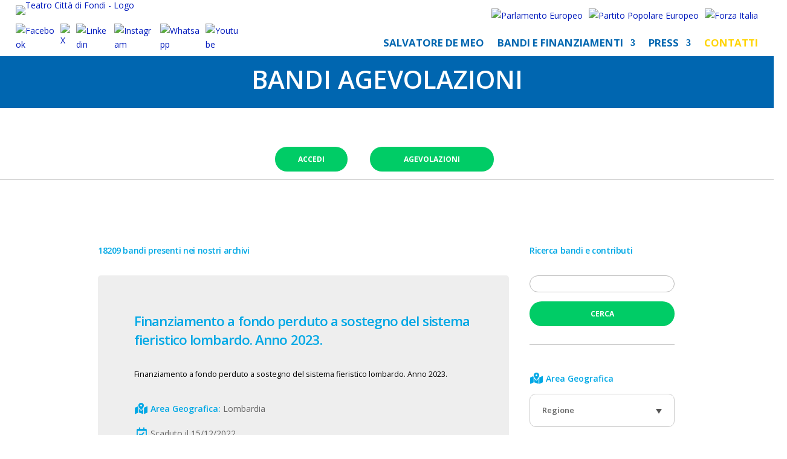

--- FILE ---
content_type: text/html;charset=UTF-8,text/html;charset=UTF-8
request_url: https://bandi.insiemeineuropa.it/v3/store/Veditutti.asp?pg=1295
body_size: 55786
content:
<!DOCTYPE html>
<html lang="it-IT">
<head>
<meta charset="UTF-8" />
<meta http-equiv="X-UA-Compatible" content="IE=edge">
<link rel="pingback" href="https://www.insiemeineuropa.it/xmlrpc.php" />
<script type="text/javascript">
document.documentElement.className = 'js';
</script>

<script async src="https://www.googletagmanager.com/gtag/js?id=G-SJ7PGMDMZ1"></script>
<script>
  window.dataLayer = window.dataLayer || [];
  function gtag(){dataLayer.push(arguments);}
  gtag('js', new Date());
  gtag('config', 'G-SJ7PGMDMZ1');
</script>


<style>:root,::before,::after{--mec-color-skin: #0066bf;--mec-color-skin-rgba-1: rgba(0,102,191,.25);--mec-color-skin-rgba-2: rgba(0,102,191,.5);--mec-color-skin-rgba-3: rgba(0,102,191,.75);--mec-color-skin-rgba-4: rgba(0,102,191,.11);--mec-container-normal-width: 1196px;--mec-container-large-width: 1690px;--mec-title-color: #0066bf;--mec-title-color-hover: #eeee22;--mec-content-color: #000000;--mec-fes-main-color: #0066bf;--mec-fes-main-color-rgba-1: rgba(0, 102, 191, 0.12);--mec-fes-main-color-rgba-2: rgba(0, 102, 191, 0.23);--mec-fes-main-color-rgba-3: rgba(0, 102, 191, 0.03);--mec-fes-main-color-rgba-4: rgba(0, 102, 191, 0.3);--mec-fes-main-color-rgba-5: rgb(0 102 191 / 7%);--mec-fes-main-color-rgba-6: rgba(0, 102, 191, 0.2);--mec-fluent-main-color: #0066bf;--mec-fluent-main-color-rgba-1: rgba(0, 102, 191, 0.3);--mec-fluent-main-color-rgba-2: rgba(0, 102, 191, 0.8);--mec-fluent-main-color-rgba-3: rgba(0, 102, 191, 0.1);--mec-fluent-main-color-rgba-4: rgba(0, 102, 191, 0.2);--mec-fluent-main-color-rgba-5: rgba(0, 102, 191, 0.7);--mec-fluent-main-color-rgba-6: rgba(0, 102, 191, 0.7);--mec-fluent-bold-color: #0066bf;--mec-fluent-bg-hover-color: #eeee22;--mec-fluent-bg-color: #f5f7f8;--mec-fluent-second-bg-color: #d6eef9;}.mec-wrap, .mec-wrap div:not([class^="elementor-"]), .lity-container, .mec-wrap h1, .mec-wrap h2, .mec-wrap h3, .mec-wrap h4, .mec-wrap h5, .mec-wrap h6, .entry-content .mec-wrap h1, .entry-content .mec-wrap h2, .entry-content .mec-wrap h3, .entry-content .mec-wrap h4, .entry-content .mec-wrap h5, .entry-content .mec-wrap h6, .mec-wrap .mec-totalcal-box input[type="submit"], .mec-wrap .mec-totalcal-box .mec-totalcal-view span, .mec-agenda-event-title a, .lity-content .mec-events-meta-group-booking select, .lity-content .mec-book-ticket-variation h5, .lity-content .mec-events-meta-group-booking input[type="number"], .lity-content .mec-events-meta-group-booking input[type="text"], .lity-content .mec-events-meta-group-booking input[type="email"],.mec-organizer-item a, .mec-single-event .mec-events-meta-group-booking ul.mec-book-tickets-container li.mec-book-ticket-container label{ font-family: "Montserrat", -apple-system, BlinkMacSystemFont, "Segoe UI", Roboto, sans-serif;}.mec-event-content p, .mec-search-bar-result .mec-event-detail{ font-family: Roboto, sans-serif;} .mec-wrap .mec-totalcal-box input, .mec-wrap .mec-totalcal-box select, .mec-checkboxes-search .mec-searchbar-category-wrap, .mec-wrap .mec-totalcal-box .mec-totalcal-view span{ font-family: "Roboto", Helvetica, Arial, sans-serif; }.mec-event-grid-modern .event-grid-modern-head .mec-event-day, .mec-event-list-minimal .mec-time-details, .mec-event-list-minimal .mec-event-detail, .mec-event-list-modern .mec-event-detail, .mec-event-grid-minimal .mec-time-details, .mec-event-grid-minimal .mec-event-detail, .mec-event-grid-simple .mec-event-detail, .mec-event-cover-modern .mec-event-place, .mec-event-cover-clean .mec-event-place, .mec-calendar .mec-event-article .mec-localtime-details div, .mec-calendar .mec-event-article .mec-event-detail, .mec-calendar.mec-calendar-daily .mec-calendar-d-top h2, .mec-calendar.mec-calendar-daily .mec-calendar-d-top h3, .mec-toggle-item-col .mec-event-day, .mec-weather-summary-temp{ font-family: "Roboto", sans-serif; } .mec-fes-form, .mec-fes-list, .mec-fes-form input, .mec-event-date .mec-tooltip .box, .mec-event-status .mec-tooltip .box, .ui-datepicker.ui-widget, .mec-fes-form button[type="submit"].mec-fes-sub-button, .mec-wrap .mec-timeline-events-container p, .mec-wrap .mec-timeline-events-container h4, .mec-wrap .mec-timeline-events-container div, .mec-wrap .mec-timeline-events-container a, .mec-wrap .mec-timeline-events-container span{ font-family: -apple-system, BlinkMacSystemFont, "Segoe UI", Roboto, sans-serif !important; }.mec-fes-form #mec_reg_form_field_types .button.red:before, .mec-fes-form #mec_reg_form_field_types .button.red {border-color: #ffd2dd;color: #ea6485;}.mec-fes-form #mec_reg_form_field_types .button.red:hover, .mec-fes-form #mec_reg_form_field_types .button.red:before, .mec-fes-form #mec_reg_form_field_types .button:hover, .mec-fes-form #mec_bfixed_form_field_types .button:hover:before, .mec-fes-form #mec_reg_form_field_types .button:hover:before, .mec-fes-form #mec_bfixed_form_field_types .button:hover, .mec-fes-form .mec-form-row .button:not(.wp-color-result):hover {color: #fff;}.mec-fes-form .mec-meta-box-fields h4 label {background: transparent;}.mec-fluent-wrap.mec-skin-cover-container .mec-event-cover-fluent-type2 .mec-event-sharing-wrap:hover li a, .mec-single-fluent-wrap .mec-booking-button, .mec-single-fluent-wrap .mec-booking-button, .mec-single-fluent-wrap .mec-booking-button, .mec-fluent-wrap.mec-skin-cover-container .mec-event-cover-fluent-type1 .mec-booking-button, .mec-fluent-wrap.mec-skin-cover-container .mec-event-cover-fluent-type4 .mec-booking-button, .mec-fluent-wrap.mec-skin-cover-container .mec-event-cover-fluent-type3 .mec-booking-button {color: #fff !important;}.mec-fluent-wrap .mec-yearly-view-wrap .mec-agenda-events-wrap {background-color: transparent !important;}.mec-fluent-wrap.mec-skin-cover-container .mec-event-cover-fluent-type1 .mec-date-wrap i, .mec-fluent-wrap.mec-skin-cover-container .mec-event-cover-fluent-type4 .mec-date-wrap i, .mec-fluent-wrap.mec-skin-cover-container .mec-event-cover-fluent-type2 .mec-date-wrap i {background-color: #fff !important;}.mec-single-fluent-body .lity-content .mec-events-meta-group-booking button:hover, .mec-fluent-wrap.mec-single-fluent-wrap .mec-events-meta-group-booking button:hover {background-color: #000 !important;}.mec-fluent-wrap.mec-skin-cover-container .mec-event-sharing-wrap>li:first-of-type i, .mec-single-fluent-wrap .mec-single-event-bar .mec-booking-button, .mec-fluent-wrap.mec-skin-cover-container .mec-event-cover-fluent-type2 span.mec-event-day-num, .mec-fluent-wrap.mec-skin-cover-container .mec-event-cover-fluent-type2 .mec-event-sharing-wrap:hover li:first-child a {color: #fff;}.mec-fluent-wrap.mec-skin-cover-container .mec-event-cover-fluent-type1 .mec-booking-button:hover, .mec-fluent-wrap.mec-skin-cover-container .mec-event-cover-fluent-type4 .mec-booking-button:hover, .mec-fluent-wrap.mec-skin-cover-container .mec-event-cover-fluent-type3 .mec-booking-button:hover {background-color: #fff;}</style><meta name='robots' content='index, follow, max-image-preview:large, max-snippet:-1, max-video-preview:-1' />
<!-- This site is optimized with the Yoast SEO plugin v26.5 - https://yoast.com/wordpress/plugins/seo/ -->
<title>Bandi Agevolazioni | Insieme In Europa</title>
<meta name="description" content="raccolta di misure economiche, Bandi, Agevolazioni, Fondi Europei" />
<link rel="canonical" href="https://bandi.insiemeineuropa.it/v3/store/veditutti.asp" />
<meta property="og:locale" content="it_IT" />
<meta property="og:type" content="article" />
<meta property="og:title" content="Bandi Agevolazioni | Insieme In Europa" />
<meta property="og:description" content="raccolta di misure economiche Bandi Agevolazioni e Fondi Europei" />
<meta property="og:url" content="https://bandi.insiemeineuropa.it/v3/store/veditutti.asp" />
<meta property="og:site_name" content="Insieme In Europa" />
<meta property="article:publisher" content="https://www.facebook.com/demeosalvatore/" />
<meta property="article:modified_time" content="2025-12-01T17:52:38+00:00" />
<meta property="og:image" content="https://www.insiemeineuropa.it/wp-content/uploads/2025/09/foto-salvatore-de-meo-2025-sqr-yoast.jpg" />
<meta property="og:image:width" content="1080" />
<meta property="og:image:height" content="1080" />
<meta property="og:image:type" content="image/jpeg" />
<meta name="twitter:card" content="summary_large_image" />
<meta name="twitter:site" content="@salv_de_meo" />
<meta name="twitter:label1" content="Tempo di lettura stimato" />
<meta name="twitter:data1" content="1 minuto" />
<script type="application/ld+json" class="yoast-schema-graph">{"@context":"https://schema.org","@graph":[{"@type":"WebPage","@id":"https://www.insiemeineuropa.it/contatti/","url":"https://www.insiemeineuropa.it/contatti/","name":"Contatti | Insieme In Europa","isPartOf":{"@id":"https://www.insiemeineuropa.it/#website"},"datePublished":"2021-11-18T16:52:53+00:00","dateModified":"2025-12-01T17:52:38+00:00","description":"Tutti i recapiti utili per contattare l'Onorevole Salvatore De Meo, presso gli Europarlamenti di Bruxelles e Strasburgo o a Fondi.","breadcrumb":{"@id":"https://www.insiemeineuropa.it/contatti/#breadcrumb"},"inLanguage":"it-IT","potentialAction":[{"@type":"ReadAction","target":["https://www.insiemeineuropa.it/contatti/"]}]},{"@type":"BreadcrumbList","@id":"https://www.insiemeineuropa.it/contatti/#breadcrumb","itemListElement":[{"@type":"ListItem","position":1,"name":"Home","item":"https://www.insiemeineuropa.it/"},{"@type":"ListItem","position":2,"name":"Contatti"}]},{"@type":"WebSite","@id":"https://www.insiemeineuropa.it/#website","url":"https://www.insiemeineuropa.it/","name":"Insieme In Europa","description":"Il portale dei Bandi di Finanziamento Europei dell&#039;On, Salvatore De Meo","publisher":{"@id":"https://www.insiemeineuropa.it/#organization"},"potentialAction":[{"@type":"SearchAction","target":{"@type":"EntryPoint","urlTemplate":"https://www.insiemeineuropa.it/?s={search_term_string}"},"query-input":{"@type":"PropertyValueSpecification","valueRequired":true,"valueName":"search_term_string"}}],"inLanguage":"it-IT"},{"@type":"Organization","@id":"https://www.insiemeineuropa.it/#organization","name":"Insieme In Europa","url":"https://www.insiemeineuropa.it/","logo":{"@type":"ImageObject","inLanguage":"it-IT","@id":"https://www.insiemeineuropa.it/#/schema/logo/image/","url":"https://www.insiemeineuropa.it/wp-content/uploads/2025/12/logo-insieme-in-europa-2025-yoast.jpg","contentUrl":"https://www.insiemeineuropa.it/wp-content/uploads/2025/12/logo-insieme-in-europa-2025-yoast.jpg","width":1036,"height":1036,"caption":"Insieme In Europa"},"image":{"@id":"https://www.insiemeineuropa.it/#/schema/logo/image/"},"sameAs":["https://www.facebook.com/demeosalvatore/","https://x.com/salv_de_meo","https://www.instagram.com/salvatore_de_meo_/","https://www.linkedin.com/in/salvatore-de-meo-22828812b/","https://www.youtube.com/channel/UC-lBMINXCyHGmg-oeptgkaQ"]}]}</script>
<!-- / Yoast SEO plugin. -->
<link rel='dns-prefetch' href='//static.addtoany.com' />
<link rel='dns-prefetch' href='//fonts.googleapis.com' />
<link rel='dns-prefetch' href='//use.fontawesome.com' />
<link rel="alternate" type="application/rss+xml" title="Insieme In Europa &raquo; Feed" href="https://www.insiemeineuropa.it/feed/" />
<link rel="alternate" type="application/rss+xml" title="Insieme In Europa &raquo; Feed dei commenti" href="https://www.insiemeineuropa.it/comments/feed/" />
<link rel="alternate" title="oEmbed (JSON)" type="application/json+oembed" href="https://www.insiemeineuropa.it/wp-json/oembed/1.0/embed?url=https%3A%2F%2Fwww.insiemeineuropa.it%2Fcontatti%2F" />
<link rel="alternate" title="oEmbed (XML)" type="text/xml+oembed" href="https://www.insiemeineuropa.it/wp-json/oembed/1.0/embed?url=https%3A%2F%2Fwww.insiemeineuropa.it%2Fcontatti%2F&#038;format=xml" />
<meta content="InsiemeInEuropa30 v.3.0" name="generator"/><!-- <link rel='stylesheet' id='ags-divi-icons-css' href='https://www.insiemeineuropa.it/wp-content/plugins/wp-and-divi-icons/css/icons.min.css?ver=1.6.3' type='text/css' media='all' /> -->
<!-- <link rel='stylesheet' id='ags-divi-icons-fo-icons-css' href='https://www.insiemeineuropa.it/wp-content/plugins/wp-and-divi-icons/icon-packs/free-icons/agsdi-icons.min.css?ver=1.6.3' type='text/css' media='all' /> -->
<!-- <link rel='stylesheet' id='mec-select2-style-css' href='https://www.insiemeineuropa.it/wp-content/plugins/modern-events-calendar-lite/assets/packages/select2/select2.min.css?ver=7.9.0' type='text/css' media='all' /> -->
<!-- <link rel='stylesheet' id='mec-font-icons-css' href='https://www.insiemeineuropa.it/wp-content/plugins/modern-events-calendar-lite/assets/css/iconfonts.css?ver=6.9' type='text/css' media='all' /> -->
<!-- <link rel='stylesheet' id='mec-frontend-style-css' href='https://www.insiemeineuropa.it/wp-content/plugins/modern-events-calendar-lite/assets/css/frontend.min.css?ver=7.9.0' type='text/css' media='all' /> -->
<!-- <link rel='stylesheet' id='mec-tooltip-style-css' href='https://www.insiemeineuropa.it/wp-content/plugins/modern-events-calendar-lite/assets/packages/tooltip/tooltip.css?ver=6.9' type='text/css' media='all' /> -->
<!-- <link rel='stylesheet' id='mec-tooltip-shadow-style-css' href='https://www.insiemeineuropa.it/wp-content/plugins/modern-events-calendar-lite/assets/packages/tooltip/tooltipster-sideTip-shadow.min.css?ver=6.9' type='text/css' media='all' /> -->
<!-- <link rel='stylesheet' id='featherlight-css' href='https://www.insiemeineuropa.it/wp-content/plugins/modern-events-calendar-lite/assets/packages/featherlight/featherlight.css?ver=6.9' type='text/css' media='all' /> -->
<!-- <link rel='stylesheet' id='mec-lity-style-css' href='https://www.insiemeineuropa.it/wp-content/plugins/modern-events-calendar-lite/assets/packages/lity/lity.min.css?ver=6.9' type='text/css' media='all' /> -->
<!-- <link rel='stylesheet' id='mec-general-calendar-style-css' href='https://www.insiemeineuropa.it/wp-content/plugins/modern-events-calendar-lite/assets/css/mec-general-calendar.css?ver=6.9' type='text/css' media='all' /> -->
<link rel="stylesheet" type="text/css" href="//www.insiemeineuropa.it/wp-content/cache/wpfc-minified/e724ygg1/4he95.css" media="all"/>
<style id='sp-smart-post-global-root-inline-css' type='text/css'>
:root { --sp-smart-font-size-heading-1: 44px;  --sp-smart-font-size-heading-2: 32px;  --sp-smart-font-size-heading-3: 24px;  --sp-smart-font-size-heading-4: 22px;  --sp-smart-font-size-heading-5: 20px;  --sp-smart-font-size-heading-6: 18px;  --sp-smart-font-size-body-1: 18px;  --sp-smart-font-size-body-2: 16px;  --sp-smart-font-size-body-3: 14px;  --sp-smart-font-size-body-4: 12px;  --sp-smart-font-size-button-1: 18px;  --sp-smart-font-size-button-2: 16px;}:root{  --sp-smart-breakpoint-tablet: 1023px; --sp-smart-breakpoint-mobile: 767px; --smart-post-light-text: #FAFAFA; --smart-post-background: #FFFFFF; --smart-post-primary-light: #EBEBEB; --smart-post-primary: #999999; --smart-post-primary-dark: #1D1D1D; --smart-post-secondary: #0054FB; --smart-post-dark-2-text: #3E3E3E; --smart-post-dark-text: #0A0A0A; --smart-post-black: #000000;} :root {  --smart-post-shadow-subtle-1dp: 0px 1px 2px 0px rgba(0, 0, 0, 0.12); --smart-post-shadow-light-2dp: 0px 2px 4px 0px rgba(0, 0, 0, 0.14); --smart-post-shadow-medium-4dp: 0px 4px 6px 0px rgba(0, 0, 0, 0.16); --smart-post-shadow-strong-8dp: 0px 8px 18px 0px rgba(0, 0, 0, 0.18); --smart-post-shadow-deep-12dp: 0px 12px 17px 0px rgba(0, 0, 0, 0.20);  --smart-post-shadow-sharp-4dp: 4px 4px 0px 0px rgba(0, 0, 0, 0.25);}
/*# sourceURL=sp-smart-post-global-root-inline-css */
</style>
<style id='font-awesome-svg-styles-default-inline-css' type='text/css'>
.svg-inline--fa {
display: inline-block;
height: 1em;
overflow: visible;
vertical-align: -.125em;
}
/*# sourceURL=font-awesome-svg-styles-default-inline-css */
</style>
<!-- <link rel='stylesheet' id='font-awesome-svg-styles-css' href='https://www.insiemeineuropa.it/wp-content/uploads/font-awesome/v5.15.4/css/svg-with-js.css' type='text/css' media='all' /> -->
<link rel="stylesheet" type="text/css" href="//www.insiemeineuropa.it/wp-content/cache/wpfc-minified/m0x97rml/4he95.css" media="all"/>
<style id='font-awesome-svg-styles-inline-css' type='text/css'>
.wp-block-font-awesome-icon svg::before,
.wp-rich-text-font-awesome-icon svg::before {content: unset;}
/*# sourceURL=font-awesome-svg-styles-inline-css */
</style>
<!-- <link rel='stylesheet' id='dipe-module-css' href='https://www.insiemeineuropa.it/wp-content/plugins/cf7-styler-for-divi/assets/css/module.css?ver=6.9' type='text/css' media='all' /> -->
<!-- <link rel='stylesheet' id='child-theme-generator-css' href='https://www.insiemeineuropa.it/wp-content/plugins/child-theme-generator/public/css/child-theme-generator-public.css?ver=1.0.0' type='text/css' media='all' /> -->
<!-- <link rel='stylesheet' id='contact-form-7-css' href='https://www.insiemeineuropa.it/wp-content/plugins/contact-form-7/includes/css/styles.css?ver=6.1.4' type='text/css' media='all' /> -->
<!-- <link rel='stylesheet' id='menu-image-css' href='https://www.insiemeineuropa.it/wp-content/plugins/menu-image/includes/css/menu-image.css?ver=3.13' type='text/css' media='all' /> -->
<!-- <link rel='stylesheet' id='dashicons-css' href='https://www.insiemeineuropa.it/wp-includes/css/dashicons.min.css?ver=6.9' type='text/css' media='all' /> -->
<!-- <link rel='stylesheet' id='wpcf7-redirect-script-frontend-css' href='https://www.insiemeineuropa.it/wp-content/plugins/wpcf7-redirect/build/assets/frontend-script.css?ver=2c532d7e2be36f6af233' type='text/css' media='all' /> -->
<!-- <link rel='stylesheet' id='url-shortify-css' href='https://www.insiemeineuropa.it/wp-content/plugins/url-shortify/lite/dist/styles/url-shortify.css?ver=1.11.4' type='text/css' media='all' /> -->
<link rel="stylesheet" type="text/css" href="//www.insiemeineuropa.it/wp-content/cache/wpfc-minified/2c5hvsdh/4he95.css" media="all"/>
<link rel='stylesheet' id='et-divi-open-sans-css' href='https://fonts.googleapis.com/css?family=Open+Sans:300italic,400italic,600italic,700italic,800italic,400,300,600,700,800&#038;subset=latin,latin-ext&#038;display=swap' type='text/css' media='all' />
<link rel='stylesheet' id='font-awesome-official-css' href='https://use.fontawesome.com/releases/v5.15.4/css/all.css' type='text/css' media='all' integrity="sha384-DyZ88mC6Up2uqS4h/KRgHuoeGwBcD4Ng9SiP4dIRy0EXTlnuz47vAwmeGwVChigm" crossorigin="anonymous" />
<style id='divi-style-parent-inline-inline-css' type='text/css'>
/*!
Theme Name: Divi
Theme URI: http://www.elegantthemes.com/gallery/divi/
Version: 4.27.5
Description: Smart. Flexible. Beautiful. Divi is the most powerful theme in our collection.
Author: Elegant Themes
Author URI: http://www.elegantthemes.com
License: GNU General Public License v2
License URI: http://www.gnu.org/licenses/gpl-2.0.html
*/
a,abbr,acronym,address,applet,b,big,blockquote,body,center,cite,code,dd,del,dfn,div,dl,dt,em,fieldset,font,form,h1,h2,h3,h4,h5,h6,html,i,iframe,img,ins,kbd,label,legend,li,object,ol,p,pre,q,s,samp,small,span,strike,strong,sub,sup,tt,u,ul,var{margin:0;padding:0;border:0;outline:0;font-size:100%;-ms-text-size-adjust:100%;-webkit-text-size-adjust:100%;vertical-align:baseline;background:transparent}body{line-height:1}ol,ul{list-style:none}blockquote,q{quotes:none}blockquote:after,blockquote:before,q:after,q:before{content:"";content:none}blockquote{margin:20px 0 30px;border-left:5px solid;padding-left:20px}:focus{outline:0}del{text-decoration:line-through}pre{overflow:auto;padding:10px}figure{margin:0}table{border-collapse:collapse;border-spacing:0}article,aside,footer,header,hgroup,nav,section{display:block}body{font-family:Open Sans,Arial,sans-serif;font-size:14px;color:#666;background-color:#fff;line-height:1.7em;font-weight:500;-webkit-font-smoothing:antialiased;-moz-osx-font-smoothing:grayscale}body.page-template-page-template-blank-php #page-container{padding-top:0!important}body.et_cover_background{background-size:cover!important;background-position:top!important;background-repeat:no-repeat!important;background-attachment:fixed}a{color:#2ea3f2}a,a:hover{text-decoration:none}p{padding-bottom:1em}p:not(.has-background):last-of-type{padding-bottom:0}p.et_normal_padding{padding-bottom:1em}strong{font-weight:700}cite,em,i{font-style:italic}code,pre{font-family:Courier New,monospace;margin-bottom:10px}ins{text-decoration:none}sub,sup{height:0;line-height:1;position:relative;vertical-align:baseline}sup{bottom:.8em}sub{top:.3em}dl{margin:0 0 1.5em}dl dt{font-weight:700}dd{margin-left:1.5em}blockquote p{padding-bottom:0}embed,iframe,object,video{max-width:100%}h1,h2,h3,h4,h5,h6{color:#333;padding-bottom:10px;line-height:1em;font-weight:500}h1 a,h2 a,h3 a,h4 a,h5 a,h6 a{color:inherit}h1{font-size:30px}h2{font-size:26px}h3{font-size:22px}h4{font-size:18px}h5{font-size:16px}h6{font-size:14px}input{-webkit-appearance:none}input[type=checkbox]{-webkit-appearance:checkbox}input[type=radio]{-webkit-appearance:radio}input.text,input.title,input[type=email],input[type=password],input[type=tel],input[type=text],select,textarea{background-color:#fff;border:1px solid #bbb;padding:2px;color:#4e4e4e}input.text:focus,input.title:focus,input[type=text]:focus,select:focus,textarea:focus{border-color:#2d3940;color:#3e3e3e}input.text,input.title,input[type=text],select,textarea{margin:0}textarea{padding:4px}button,input,select,textarea{font-family:inherit}img{max-width:100%;height:auto}.clear{clear:both}br.clear{margin:0;padding:0}.pagination{clear:both}#et_search_icon:hover,.et-social-icon a:hover,.et_password_protected_form .et_submit_button,.form-submit .et_pb_buttontton.alt.disabled,.nav-single a,.posted_in a{color:#2ea3f2}.et-search-form,blockquote{border-color:#2ea3f2}#main-content{background-color:#fff}.container{width:80%;max-width:1080px;margin:auto;position:relative}body:not(.et-tb) #main-content .container,body:not(.et-tb-has-header) #main-content .container{padding-top:58px}.et_full_width_page #main-content .container:before{display:none}.main_title{margin-bottom:20px}.et_password_protected_form .et_submit_button:hover,.form-submit .et_pb_button:hover{background:rgba(0,0,0,.05)}.et_button_icon_visible .et_pb_button{padding-right:2em;padding-left:.7em}.et_button_icon_visible .et_pb_button:after{opacity:1;margin-left:0}.et_button_left .et_pb_button:hover:after{left:.15em}.et_button_left .et_pb_button:after{margin-left:0;left:1em}.et_button_icon_visible.et_button_left .et_pb_button,.et_button_left .et_pb_button:hover,.et_button_left .et_pb_module .et_pb_button:hover{padding-left:2em;padding-right:.7em}.et_button_icon_visible.et_button_left .et_pb_button:after,.et_button_left .et_pb_button:hover:after{left:.15em}.et_password_protected_form .et_submit_button:hover,.form-submit .et_pb_button:hover{padding:.3em 1em}.et_button_no_icon .et_pb_button:after{display:none}.et_button_no_icon.et_button_icon_visible.et_button_left .et_pb_button,.et_button_no_icon.et_button_left .et_pb_button:hover,.et_button_no_icon .et_pb_button,.et_button_no_icon .et_pb_button:hover{padding:.3em 1em!important}.et_button_custom_icon .et_pb_button:after{line-height:1.7em}.et_button_custom_icon.et_button_icon_visible .et_pb_button:after,.et_button_custom_icon .et_pb_button:hover:after{margin-left:.3em}#left-area .post_format-post-format-gallery .wp-block-gallery:first-of-type{padding:0;margin-bottom:-16px}.entry-content table:not(.variations){border:1px solid #eee;margin:0 0 15px;text-align:left;width:100%}.entry-content thead th,.entry-content tr th{color:#555;font-weight:700;padding:9px 24px}.entry-content tr td{border-top:1px solid #eee;padding:6px 24px}#left-area ul,.entry-content ul,.et-l--body ul,.et-l--footer ul,.et-l--header ul{list-style-type:disc;padding:0 0 23px 1em;line-height:26px}#left-area ol,.entry-content ol,.et-l--body ol,.et-l--footer ol,.et-l--header ol{list-style-type:decimal;list-style-position:inside;padding:0 0 23px;line-height:26px}#left-area ul li ul,.entry-content ul li ol{padding:2px 0 2px 20px}#left-area ol li ul,.entry-content ol li ol,.et-l--body ol li ol,.et-l--footer ol li ol,.et-l--header ol li ol{padding:2px 0 2px 35px}#left-area ul.wp-block-gallery{display:-webkit-box;display:-ms-flexbox;display:flex;-ms-flex-wrap:wrap;flex-wrap:wrap;list-style-type:none;padding:0}#left-area ul.products{padding:0!important;line-height:1.7!important;list-style:none!important}.gallery-item a{display:block}.gallery-caption,.gallery-item a{width:90%}#wpadminbar{z-index:100001}#left-area .post-meta{font-size:14px;padding-bottom:15px}#left-area .post-meta a{text-decoration:none;color:#666}#left-area .et_featured_image{padding-bottom:7px}.single .post{padding-bottom:25px}body.single .et_audio_content{margin-bottom:-6px}.nav-single a{text-decoration:none;color:#2ea3f2;font-size:14px;font-weight:400}.nav-previous{float:left}.nav-next{float:right}.et_password_protected_form p input{background-color:#eee;border:none!important;width:100%!important;border-radius:0!important;font-size:14px;color:#999!important;padding:16px!important;-webkit-box-sizing:border-box;box-sizing:border-box}.et_password_protected_form label{display:none}.et_password_protected_form .et_submit_button{font-family:inherit;display:block;float:right;margin:8px auto 0;cursor:pointer}.post-password-required p.nocomments.container{max-width:100%}.post-password-required p.nocomments.container:before{display:none}.aligncenter,div.post .new-post .aligncenter{display:block;margin-left:auto;margin-right:auto}.wp-caption{border:1px solid #ddd;text-align:center;background-color:#f3f3f3;margin-bottom:10px;max-width:96%;padding:8px}.wp-caption.alignleft{margin:0 30px 20px 0}.wp-caption.alignright{margin:0 0 20px 30px}.wp-caption img{margin:0;padding:0;border:0}.wp-caption p.wp-caption-text{font-size:12px;padding:0 4px 5px;margin:0}.alignright{float:right}.alignleft{float:left}img.alignleft{display:inline;float:left;margin-right:15px}img.alignright{display:inline;float:right;margin-left:15px}.page.et_pb_pagebuilder_layout #main-content{background-color:transparent}body #main-content .et_builder_inner_content>h1,body #main-content .et_builder_inner_content>h2,body #main-content .et_builder_inner_content>h3,body #main-content .et_builder_inner_content>h4,body #main-content .et_builder_inner_content>h5,body #main-content .et_builder_inner_content>h6{line-height:1.4em}body #main-content .et_builder_inner_content>p{line-height:1.7em}.wp-block-pullquote{margin:20px 0 30px}.wp-block-pullquote.has-background blockquote{border-left:none}.wp-block-group.has-background{padding:1.5em 1.5em .5em}@media (min-width:981px){#left-area{width:79.125%;padding-bottom:23px}#main-content .container:before{content:"";position:absolute;top:0;height:100%;width:1px;background-color:#e2e2e2}.et_full_width_page #left-area,.et_no_sidebar #left-area{float:none;width:100%!important}.et_full_width_page #left-area{padding-bottom:0}.et_no_sidebar #main-content .container:before{display:none}}@media (max-width:980px){#page-container{padding-top:80px}.et-tb #page-container,.et-tb-has-header #page-container{padding-top:0!important}#left-area,#sidebar{width:100%!important}#main-content .container:before{display:none!important}.et_full_width_page .et_gallery_item:nth-child(4n+1){clear:none}}@media print{#page-container{padding-top:0!important}}#wp-admin-bar-et-use-visual-builder a:before{font-family:ETmodules!important;content:"\e625";font-size:30px!important;width:28px;margin-top:-3px;color:#974df3!important}#wp-admin-bar-et-use-visual-builder:hover a:before{color:#fff!important}#wp-admin-bar-et-use-visual-builder:hover a,#wp-admin-bar-et-use-visual-builder a:hover{transition:background-color .5s ease;-webkit-transition:background-color .5s ease;-moz-transition:background-color .5s ease;background-color:#7e3bd0!important;color:#fff!important}* html .clearfix,:first-child+html .clearfix{zoom:1}.iphone .et_pb_section_video_bg video::-webkit-media-controls-start-playback-button{display:none!important;-webkit-appearance:none}.et_mobile_device .et_pb_section_parallax .et_pb_parallax_css{background-attachment:scroll}.et-social-facebook a.icon:before{content:"\e093"}.et-social-twitter a.icon:before{content:"\e094"}.et-social-google-plus a.icon:before{content:"\e096"}.et-social-instagram a.icon:before{content:"\e09a"}.et-social-rss a.icon:before{content:"\e09e"}.ai1ec-single-event:after{content:" ";display:table;clear:both}.evcal_event_details .evcal_evdata_cell .eventon_details_shading_bot.eventon_details_shading_bot{z-index:3}.wp-block-divi-layout{margin-bottom:1em}*{-webkit-box-sizing:border-box;box-sizing:border-box}#et-info-email:before,#et-info-phone:before,#et_search_icon:before,.comment-reply-link:after,.et-cart-info span:before,.et-pb-arrow-next:before,.et-pb-arrow-prev:before,.et-social-icon a:before,.et_audio_container .mejs-playpause-button button:before,.et_audio_container .mejs-volume-button button:before,.et_overlay:before,.et_password_protected_form .et_submit_button:after,.et_pb_button:after,.et_pb_contact_reset:after,.et_pb_contact_submit:after,.et_pb_font_icon:before,.et_pb_newsletter_button:after,.et_pb_pricing_table_button:after,.et_pb_promo_button:after,.et_pb_testimonial:before,.et_pb_toggle_title:before,.form-submit .et_pb_button:after,.mobile_menu_bar:before,a.et_pb_more_button:after{font-family:ETmodules!important;speak:none;font-style:normal;font-weight:400;-webkit-font-feature-settings:normal;font-feature-settings:normal;font-variant:normal;text-transform:none;line-height:1;-webkit-font-smoothing:antialiased;-moz-osx-font-smoothing:grayscale;text-shadow:0 0;direction:ltr}.et-pb-icon,.et_pb_custom_button_icon.et_pb_button:after,.et_pb_login .et_pb_custom_button_icon.et_pb_button:after,.et_pb_woo_custom_button_icon .button.et_pb_custom_button_icon.et_pb_button:after,.et_pb_woo_custom_button_icon .button.et_pb_custom_button_icon.et_pb_button:hover:after{content:attr(data-icon)}.et-pb-icon{font-family:ETmodules;speak:none;font-weight:400;-webkit-font-feature-settings:normal;font-feature-settings:normal;font-variant:normal;text-transform:none;line-height:1;-webkit-font-smoothing:antialiased;font-size:96px;font-style:normal;display:inline-block;-webkit-box-sizing:border-box;box-sizing:border-box;direction:ltr}#et-ajax-saving{display:none;-webkit-transition:background .3s,-webkit-box-shadow .3s;transition:background .3s,-webkit-box-shadow .3s;transition:background .3s,box-shadow .3s;transition:background .3s,box-shadow .3s,-webkit-box-shadow .3s;-webkit-box-shadow:rgba(0,139,219,.247059) 0 0 60px;box-shadow:0 0 60px rgba(0,139,219,.247059);position:fixed;top:50%;left:50%;width:50px;height:50px;background:#fff;border-radius:50px;margin:-25px 0 0 -25px;z-index:999999;text-align:center}#et-ajax-saving img{margin:9px}.et-safe-mode-indicator,.et-safe-mode-indicator:focus,.et-safe-mode-indicator:hover{-webkit-box-shadow:0 5px 10px rgba(41,196,169,.15);box-shadow:0 5px 10px rgba(41,196,169,.15);background:#29c4a9;color:#fff;font-size:14px;font-weight:600;padding:12px;line-height:16px;border-radius:3px;position:fixed;bottom:30px;right:30px;z-index:999999;text-decoration:none;font-family:Open Sans,sans-serif;-webkit-font-smoothing:antialiased;-moz-osx-font-smoothing:grayscale}.et_pb_button{font-size:20px;font-weight:500;padding:.3em 1em;line-height:1.7em!important;background-color:transparent;background-size:cover;background-position:50%;background-repeat:no-repeat;border:2px solid;border-radius:3px;-webkit-transition-duration:.2s;transition-duration:.2s;-webkit-transition-property:all!important;transition-property:all!important}.et_pb_button,.et_pb_button_inner{position:relative}.et_pb_button:hover,.et_pb_module .et_pb_button:hover{border:2px solid transparent;padding:.3em 2em .3em .7em}.et_pb_button:hover{background-color:hsla(0,0%,100%,.2)}.et_pb_bg_layout_light.et_pb_button:hover,.et_pb_bg_layout_light .et_pb_button:hover{background-color:rgba(0,0,0,.05)}.et_pb_button:after,.et_pb_button:before{font-size:32px;line-height:1em;content:"\35";opacity:0;position:absolute;margin-left:-1em;-webkit-transition:all .2s;transition:all .2s;text-transform:none;-webkit-font-feature-settings:"kern" off;font-feature-settings:"kern" off;font-variant:none;font-style:normal;font-weight:400;text-shadow:none}.et_pb_button.et_hover_enabled:hover:after,.et_pb_button.et_pb_hovered:hover:after{-webkit-transition:none!important;transition:none!important}.et_pb_button:before{display:none}.et_pb_button:hover:after{opacity:1;margin-left:0}.et_pb_column_1_3 h1,.et_pb_column_1_4 h1,.et_pb_column_1_5 h1,.et_pb_column_1_6 h1,.et_pb_column_2_5 h1{font-size:26px}.et_pb_column_1_3 h2,.et_pb_column_1_4 h2,.et_pb_column_1_5 h2,.et_pb_column_1_6 h2,.et_pb_column_2_5 h2{font-size:23px}.et_pb_column_1_3 h3,.et_pb_column_1_4 h3,.et_pb_column_1_5 h3,.et_pb_column_1_6 h3,.et_pb_column_2_5 h3{font-size:20px}.et_pb_column_1_3 h4,.et_pb_column_1_4 h4,.et_pb_column_1_5 h4,.et_pb_column_1_6 h4,.et_pb_column_2_5 h4{font-size:18px}.et_pb_column_1_3 h5,.et_pb_column_1_4 h5,.et_pb_column_1_5 h5,.et_pb_column_1_6 h5,.et_pb_column_2_5 h5{font-size:16px}.et_pb_column_1_3 h6,.et_pb_column_1_4 h6,.et_pb_column_1_5 h6,.et_pb_column_1_6 h6,.et_pb_column_2_5 h6{font-size:15px}.et_pb_bg_layout_dark,.et_pb_bg_layout_dark h1,.et_pb_bg_layout_dark h2,.et_pb_bg_layout_dark h3,.et_pb_bg_layout_dark h4,.et_pb_bg_layout_dark h5,.et_pb_bg_layout_dark h6{color:#fff!important}.et_pb_module.et_pb_text_align_left{text-align:left}.et_pb_module.et_pb_text_align_center{text-align:center}.et_pb_module.et_pb_text_align_right{text-align:right}.et_pb_module.et_pb_text_align_justified{text-align:justify}.clearfix:after{visibility:hidden;display:block;font-size:0;content:" ";clear:both;height:0}.et_pb_bg_layout_light .et_pb_more_button{color:#2ea3f2}.et_builder_inner_content{position:relative;z-index:1}header .et_builder_inner_content{z-index:2}.et_pb_css_mix_blend_mode_passthrough{mix-blend-mode:unset!important}.et_pb_image_container{margin:-20px -20px 29px}.et_pb_module_inner{position:relative}.et_hover_enabled_preview{z-index:2}.et_hover_enabled:hover{position:relative;z-index:2}.et_pb_all_tabs,.et_pb_module,.et_pb_posts_nav a,.et_pb_tab,.et_pb_with_background{position:relative;background-size:cover;background-position:50%;background-repeat:no-repeat}.et_pb_background_mask,.et_pb_background_pattern{bottom:0;left:0;position:absolute;right:0;top:0}.et_pb_background_mask{background-size:calc(100% + 2px) calc(100% + 2px);background-repeat:no-repeat;background-position:50%;overflow:hidden}.et_pb_background_pattern{background-position:0 0;background-repeat:repeat}.et_pb_with_border{position:relative;border:0 solid #333}.post-password-required .et_pb_row{padding:0;width:100%}.post-password-required .et_password_protected_form{min-height:0}body.et_pb_pagebuilder_layout.et_pb_show_title .post-password-required .et_password_protected_form h1,body:not(.et_pb_pagebuilder_layout) .post-password-required .et_password_protected_form h1{display:none}.et_pb_no_bg{padding:0!important}.et_overlay.et_pb_inline_icon:before,.et_pb_inline_icon:before{content:attr(data-icon)}.et_pb_more_button{color:inherit;text-shadow:none;text-decoration:none;display:inline-block;margin-top:20px}.et_parallax_bg_wrap{overflow:hidden;position:absolute;top:0;right:0;bottom:0;left:0}.et_parallax_bg{background-repeat:no-repeat;background-position:top;background-size:cover;position:absolute;bottom:0;left:0;width:100%;height:100%;display:block}.et_parallax_bg.et_parallax_bg__hover,.et_parallax_bg.et_parallax_bg_phone,.et_parallax_bg.et_parallax_bg_tablet,.et_parallax_gradient.et_parallax_gradient__hover,.et_parallax_gradient.et_parallax_gradient_phone,.et_parallax_gradient.et_parallax_gradient_tablet,.et_pb_section_parallax_hover:hover .et_parallax_bg:not(.et_parallax_bg__hover),.et_pb_section_parallax_hover:hover .et_parallax_gradient:not(.et_parallax_gradient__hover){display:none}.et_pb_section_parallax_hover:hover .et_parallax_bg.et_parallax_bg__hover,.et_pb_section_parallax_hover:hover .et_parallax_gradient.et_parallax_gradient__hover{display:block}.et_parallax_gradient{bottom:0;display:block;left:0;position:absolute;right:0;top:0}.et_pb_module.et_pb_section_parallax,.et_pb_posts_nav a.et_pb_section_parallax,.et_pb_tab.et_pb_section_parallax{position:relative}.et_pb_section_parallax .et_pb_parallax_css,.et_pb_slides .et_parallax_bg.et_pb_parallax_css{background-attachment:fixed}body.et-bfb .et_pb_section_parallax .et_pb_parallax_css,body.et-bfb .et_pb_slides .et_parallax_bg.et_pb_parallax_css{background-attachment:scroll;bottom:auto}.et_pb_section_parallax.et_pb_column .et_pb_module,.et_pb_section_parallax.et_pb_row .et_pb_column,.et_pb_section_parallax.et_pb_row .et_pb_module{z-index:9;position:relative}.et_pb_more_button:hover:after{opacity:1;margin-left:0}.et_pb_preload .et_pb_section_video_bg,.et_pb_preload>div{visibility:hidden}.et_pb_preload,.et_pb_section.et_pb_section_video.et_pb_preload{position:relative;background:#464646!important}.et_pb_preload:before{content:"";position:absolute;top:50%;left:50%;background:url(https://www.insiemeineuropa.it/wp-content/themes/Divi/includes/builder/styles/images/preloader.gif) no-repeat;border-radius:32px;width:32px;height:32px;margin:-16px 0 0 -16px}.box-shadow-overlay{position:absolute;top:0;left:0;width:100%;height:100%;z-index:10;pointer-events:none}.et_pb_section>.box-shadow-overlay~.et_pb_row{z-index:11}body.safari .section_has_divider{will-change:transform}.et_pb_row>.box-shadow-overlay{z-index:8}.has-box-shadow-overlay{position:relative}.et_clickable{cursor:pointer}.screen-reader-text{border:0;clip:rect(1px,1px,1px,1px);-webkit-clip-path:inset(50%);clip-path:inset(50%);height:1px;margin:-1px;overflow:hidden;padding:0;position:absolute!important;width:1px;word-wrap:normal!important}.et_multi_view_hidden,.et_multi_view_hidden_image{display:none!important}@keyframes multi-view-image-fade{0%{opacity:0}10%{opacity:.1}20%{opacity:.2}30%{opacity:.3}40%{opacity:.4}50%{opacity:.5}60%{opacity:.6}70%{opacity:.7}80%{opacity:.8}90%{opacity:.9}to{opacity:1}}.et_multi_view_image__loading{visibility:hidden}.et_multi_view_image__loaded{-webkit-animation:multi-view-image-fade .5s;animation:multi-view-image-fade .5s}#et-pb-motion-effects-offset-tracker{visibility:hidden!important;opacity:0;position:absolute;top:0;left:0}.et-pb-before-scroll-animation{opacity:0}header.et-l.et-l--header:after{clear:both;display:block;content:""}.et_pb_module{-webkit-animation-timing-function:linear;animation-timing-function:linear;-webkit-animation-duration:.2s;animation-duration:.2s}@-webkit-keyframes fadeBottom{0%{opacity:0;-webkit-transform:translateY(10%);transform:translateY(10%)}to{opacity:1;-webkit-transform:translateY(0);transform:translateY(0)}}@keyframes fadeBottom{0%{opacity:0;-webkit-transform:translateY(10%);transform:translateY(10%)}to{opacity:1;-webkit-transform:translateY(0);transform:translateY(0)}}@-webkit-keyframes fadeLeft{0%{opacity:0;-webkit-transform:translateX(-10%);transform:translateX(-10%)}to{opacity:1;-webkit-transform:translateX(0);transform:translateX(0)}}@keyframes fadeLeft{0%{opacity:0;-webkit-transform:translateX(-10%);transform:translateX(-10%)}to{opacity:1;-webkit-transform:translateX(0);transform:translateX(0)}}@-webkit-keyframes fadeRight{0%{opacity:0;-webkit-transform:translateX(10%);transform:translateX(10%)}to{opacity:1;-webkit-transform:translateX(0);transform:translateX(0)}}@keyframes fadeRight{0%{opacity:0;-webkit-transform:translateX(10%);transform:translateX(10%)}to{opacity:1;-webkit-transform:translateX(0);transform:translateX(0)}}@-webkit-keyframes fadeTop{0%{opacity:0;-webkit-transform:translateY(-10%);transform:translateY(-10%)}to{opacity:1;-webkit-transform:translateX(0);transform:translateX(0)}}@keyframes fadeTop{0%{opacity:0;-webkit-transform:translateY(-10%);transform:translateY(-10%)}to{opacity:1;-webkit-transform:translateX(0);transform:translateX(0)}}@-webkit-keyframes fadeIn{0%{opacity:0}to{opacity:1}}@keyframes fadeIn{0%{opacity:0}to{opacity:1}}.et-waypoint:not(.et_pb_counters){opacity:0}@media (min-width:981px){.et_pb_section.et_section_specialty div.et_pb_row .et_pb_column .et_pb_column .et_pb_module.et-last-child,.et_pb_section.et_section_specialty div.et_pb_row .et_pb_column .et_pb_column .et_pb_module:last-child,.et_pb_section.et_section_specialty div.et_pb_row .et_pb_column .et_pb_row_inner .et_pb_column .et_pb_module.et-last-child,.et_pb_section.et_section_specialty div.et_pb_row .et_pb_column .et_pb_row_inner .et_pb_column .et_pb_module:last-child,.et_pb_section div.et_pb_row .et_pb_column .et_pb_module.et-last-child,.et_pb_section div.et_pb_row .et_pb_column .et_pb_module:last-child{margin-bottom:0}}@media (max-width:980px){.et_overlay.et_pb_inline_icon_tablet:before,.et_pb_inline_icon_tablet:before{content:attr(data-icon-tablet)}.et_parallax_bg.et_parallax_bg_tablet_exist,.et_parallax_gradient.et_parallax_gradient_tablet_exist{display:none}.et_parallax_bg.et_parallax_bg_tablet,.et_parallax_gradient.et_parallax_gradient_tablet{display:block}.et_pb_column .et_pb_module{margin-bottom:30px}.et_pb_row .et_pb_column .et_pb_module.et-last-child,.et_pb_row .et_pb_column .et_pb_module:last-child,.et_section_specialty .et_pb_row .et_pb_column .et_pb_module.et-last-child,.et_section_specialty .et_pb_row .et_pb_column .et_pb_module:last-child{margin-bottom:0}.et_pb_more_button{display:inline-block!important}.et_pb_bg_layout_light_tablet.et_pb_button,.et_pb_bg_layout_light_tablet.et_pb_module.et_pb_button,.et_pb_bg_layout_light_tablet .et_pb_more_button{color:#2ea3f2}.et_pb_bg_layout_light_tablet .et_pb_forgot_password a{color:#666}.et_pb_bg_layout_light_tablet h1,.et_pb_bg_layout_light_tablet h2,.et_pb_bg_layout_light_tablet h3,.et_pb_bg_layout_light_tablet h4,.et_pb_bg_layout_light_tablet h5,.et_pb_bg_layout_light_tablet h6{color:#333!important}.et_pb_module .et_pb_bg_layout_light_tablet.et_pb_button{color:#2ea3f2!important}.et_pb_bg_layout_light_tablet{color:#666!important}.et_pb_bg_layout_dark_tablet,.et_pb_bg_layout_dark_tablet h1,.et_pb_bg_layout_dark_tablet h2,.et_pb_bg_layout_dark_tablet h3,.et_pb_bg_layout_dark_tablet h4,.et_pb_bg_layout_dark_tablet h5,.et_pb_bg_layout_dark_tablet h6{color:#fff!important}.et_pb_bg_layout_dark_tablet.et_pb_button,.et_pb_bg_layout_dark_tablet.et_pb_module.et_pb_button,.et_pb_bg_layout_dark_tablet .et_pb_more_button{color:inherit}.et_pb_bg_layout_dark_tablet .et_pb_forgot_password a{color:#fff}.et_pb_module.et_pb_text_align_left-tablet{text-align:left}.et_pb_module.et_pb_text_align_center-tablet{text-align:center}.et_pb_module.et_pb_text_align_right-tablet{text-align:right}.et_pb_module.et_pb_text_align_justified-tablet{text-align:justify}}@media (max-width:767px){.et_pb_more_button{display:inline-block!important}.et_overlay.et_pb_inline_icon_phone:before,.et_pb_inline_icon_phone:before{content:attr(data-icon-phone)}.et_parallax_bg.et_parallax_bg_phone_exist,.et_parallax_gradient.et_parallax_gradient_phone_exist{display:none}.et_parallax_bg.et_parallax_bg_phone,.et_parallax_gradient.et_parallax_gradient_phone{display:block}.et-hide-mobile{display:none!important}.et_pb_bg_layout_light_phone.et_pb_button,.et_pb_bg_layout_light_phone.et_pb_module.et_pb_button,.et_pb_bg_layout_light_phone .et_pb_more_button{color:#2ea3f2}.et_pb_bg_layout_light_phone .et_pb_forgot_password a{color:#666}.et_pb_bg_layout_light_phone h1,.et_pb_bg_layout_light_phone h2,.et_pb_bg_layout_light_phone h3,.et_pb_bg_layout_light_phone h4,.et_pb_bg_layout_light_phone h5,.et_pb_bg_layout_light_phone h6{color:#333!important}.et_pb_module .et_pb_bg_layout_light_phone.et_pb_button{color:#2ea3f2!important}.et_pb_bg_layout_light_phone{color:#666!important}.et_pb_bg_layout_dark_phone,.et_pb_bg_layout_dark_phone h1,.et_pb_bg_layout_dark_phone h2,.et_pb_bg_layout_dark_phone h3,.et_pb_bg_layout_dark_phone h4,.et_pb_bg_layout_dark_phone h5,.et_pb_bg_layout_dark_phone h6{color:#fff!important}.et_pb_bg_layout_dark_phone.et_pb_button,.et_pb_bg_layout_dark_phone.et_pb_module.et_pb_button,.et_pb_bg_layout_dark_phone .et_pb_more_button{color:inherit}.et_pb_module .et_pb_bg_layout_dark_phone.et_pb_button{color:#fff!important}.et_pb_bg_layout_dark_phone .et_pb_forgot_password a{color:#fff}.et_pb_module.et_pb_text_align_left-phone{text-align:left}.et_pb_module.et_pb_text_align_center-phone{text-align:center}.et_pb_module.et_pb_text_align_right-phone{text-align:right}.et_pb_module.et_pb_text_align_justified-phone{text-align:justify}}@media (max-width:479px){a.et_pb_more_button{display:block}}@media (min-width:768px) and (max-width:980px){[data-et-multi-view-load-tablet-hidden=true]:not(.et_multi_view_swapped){display:none!important}}@media (max-width:767px){[data-et-multi-view-load-phone-hidden=true]:not(.et_multi_view_swapped){display:none!important}}.et_pb_menu.et_pb_menu--style-inline_centered_logo .et_pb_menu__menu nav ul{-webkit-box-pack:center;-ms-flex-pack:center;justify-content:center}@-webkit-keyframes multi-view-image-fade{0%{-webkit-transform:scale(1);transform:scale(1);opacity:1}50%{-webkit-transform:scale(1.01);transform:scale(1.01);opacity:1}to{-webkit-transform:scale(1);transform:scale(1);opacity:1}}
/*# sourceURL=divi-style-parent-inline-inline-css */
</style>
<style id='divi-dynamic-critical-inline-css' type='text/css'>
@font-face{font-family:ETmodules;font-display:block;src:url(//www.insiemeineuropa.it/wp-content/themes/Divi/core/admin/fonts/modules/all/modules.eot);src:url(//www.insiemeineuropa.it/wp-content/themes/Divi/core/admin/fonts/modules/all/modules.eot?#iefix) format("embedded-opentype"),url(//www.insiemeineuropa.it/wp-content/themes/Divi/core/admin/fonts/modules/all/modules.woff) format("woff"),url(//www.insiemeineuropa.it/wp-content/themes/Divi/core/admin/fonts/modules/all/modules.ttf) format("truetype"),url(//www.insiemeineuropa.it/wp-content/themes/Divi/core/admin/fonts/modules/all/modules.svg#ETmodules) format("svg");font-weight:400;font-style:normal}
@media (min-width:981px){.et_pb_gutters3 .et_pb_column,.et_pb_gutters3.et_pb_row .et_pb_column{margin-right:5.5%}.et_pb_gutters3 .et_pb_column_4_4,.et_pb_gutters3.et_pb_row .et_pb_column_4_4{width:100%}.et_pb_gutters3 .et_pb_column_4_4 .et_pb_module,.et_pb_gutters3.et_pb_row .et_pb_column_4_4 .et_pb_module{margin-bottom:2.75%}.et_pb_gutters3 .et_pb_column_3_4,.et_pb_gutters3.et_pb_row .et_pb_column_3_4{width:73.625%}.et_pb_gutters3 .et_pb_column_3_4 .et_pb_module,.et_pb_gutters3.et_pb_row .et_pb_column_3_4 .et_pb_module{margin-bottom:3.735%}.et_pb_gutters3 .et_pb_column_2_3,.et_pb_gutters3.et_pb_row .et_pb_column_2_3{width:64.833%}.et_pb_gutters3 .et_pb_column_2_3 .et_pb_module,.et_pb_gutters3.et_pb_row .et_pb_column_2_3 .et_pb_module{margin-bottom:4.242%}.et_pb_gutters3 .et_pb_column_3_5,.et_pb_gutters3.et_pb_row .et_pb_column_3_5{width:57.8%}.et_pb_gutters3 .et_pb_column_3_5 .et_pb_module,.et_pb_gutters3.et_pb_row .et_pb_column_3_5 .et_pb_module{margin-bottom:4.758%}.et_pb_gutters3 .et_pb_column_1_2,.et_pb_gutters3.et_pb_row .et_pb_column_1_2{width:47.25%}.et_pb_gutters3 .et_pb_column_1_2 .et_pb_module,.et_pb_gutters3.et_pb_row .et_pb_column_1_2 .et_pb_module{margin-bottom:5.82%}.et_pb_gutters3 .et_pb_column_2_5,.et_pb_gutters3.et_pb_row .et_pb_column_2_5{width:36.7%}.et_pb_gutters3 .et_pb_column_2_5 .et_pb_module,.et_pb_gutters3.et_pb_row .et_pb_column_2_5 .et_pb_module{margin-bottom:7.493%}.et_pb_gutters3 .et_pb_column_1_3,.et_pb_gutters3.et_pb_row .et_pb_column_1_3{width:29.6667%}.et_pb_gutters3 .et_pb_column_1_3 .et_pb_module,.et_pb_gutters3.et_pb_row .et_pb_column_1_3 .et_pb_module{margin-bottom:9.27%}.et_pb_gutters3 .et_pb_column_1_4,.et_pb_gutters3.et_pb_row .et_pb_column_1_4{width:20.875%}.et_pb_gutters3 .et_pb_column_1_4 .et_pb_module,.et_pb_gutters3.et_pb_row .et_pb_column_1_4 .et_pb_module{margin-bottom:13.174%}.et_pb_gutters3 .et_pb_column_1_5,.et_pb_gutters3.et_pb_row .et_pb_column_1_5{width:15.6%}.et_pb_gutters3 .et_pb_column_1_5 .et_pb_module,.et_pb_gutters3.et_pb_row .et_pb_column_1_5 .et_pb_module{margin-bottom:17.628%}.et_pb_gutters3 .et_pb_column_1_6,.et_pb_gutters3.et_pb_row .et_pb_column_1_6{width:12.0833%}.et_pb_gutters3 .et_pb_column_1_6 .et_pb_module,.et_pb_gutters3.et_pb_row .et_pb_column_1_6 .et_pb_module{margin-bottom:22.759%}.et_pb_gutters3 .et_full_width_page.woocommerce-page ul.products li.product{width:20.875%;margin-right:5.5%;margin-bottom:5.5%}.et_pb_gutters3.et_left_sidebar.woocommerce-page #main-content ul.products li.product,.et_pb_gutters3.et_right_sidebar.woocommerce-page #main-content ul.products li.product{width:28.353%;margin-right:7.47%}.et_pb_gutters3.et_left_sidebar.woocommerce-page #main-content ul.products.columns-1 li.product,.et_pb_gutters3.et_right_sidebar.woocommerce-page #main-content ul.products.columns-1 li.product{width:100%;margin-right:0}.et_pb_gutters3.et_left_sidebar.woocommerce-page #main-content ul.products.columns-2 li.product,.et_pb_gutters3.et_right_sidebar.woocommerce-page #main-content ul.products.columns-2 li.product{width:48%;margin-right:4%}.et_pb_gutters3.et_left_sidebar.woocommerce-page #main-content ul.products.columns-2 li:nth-child(2n+2),.et_pb_gutters3.et_right_sidebar.woocommerce-page #main-content ul.products.columns-2 li:nth-child(2n+2){margin-right:0}.et_pb_gutters3.et_left_sidebar.woocommerce-page #main-content ul.products.columns-2 li:nth-child(3n+1),.et_pb_gutters3.et_right_sidebar.woocommerce-page #main-content ul.products.columns-2 li:nth-child(3n+1){clear:none}}
@media (min-width:981px){.et_pb_gutter.et_pb_gutters1 #left-area{width:75%}.et_pb_gutter.et_pb_gutters1 #sidebar{width:25%}.et_pb_gutters1.et_right_sidebar #left-area{padding-right:0}.et_pb_gutters1.et_left_sidebar #left-area{padding-left:0}.et_pb_gutter.et_pb_gutters1.et_right_sidebar #main-content .container:before{right:25%!important}.et_pb_gutter.et_pb_gutters1.et_left_sidebar #main-content .container:before{left:25%!important}.et_pb_gutters1 .et_pb_column,.et_pb_gutters1.et_pb_row .et_pb_column{margin-right:0}.et_pb_gutters1 .et_pb_column_4_4,.et_pb_gutters1.et_pb_row .et_pb_column_4_4{width:100%}.et_pb_gutters1 .et_pb_column_4_4 .et_pb_module,.et_pb_gutters1.et_pb_row .et_pb_column_4_4 .et_pb_module{margin-bottom:0}.et_pb_gutters1 .et_pb_column_3_4,.et_pb_gutters1.et_pb_row .et_pb_column_3_4{width:75%}.et_pb_gutters1 .et_pb_column_3_4 .et_pb_module,.et_pb_gutters1.et_pb_row .et_pb_column_3_4 .et_pb_module{margin-bottom:0}.et_pb_gutters1 .et_pb_column_2_3,.et_pb_gutters1.et_pb_row .et_pb_column_2_3{width:66.667%}.et_pb_gutters1 .et_pb_column_2_3 .et_pb_module,.et_pb_gutters1.et_pb_row .et_pb_column_2_3 .et_pb_module{margin-bottom:0}.et_pb_gutters1 .et_pb_column_3_5,.et_pb_gutters1.et_pb_row .et_pb_column_3_5{width:60%}.et_pb_gutters1 .et_pb_column_3_5 .et_pb_module,.et_pb_gutters1.et_pb_row .et_pb_column_3_5 .et_pb_module{margin-bottom:0}.et_pb_gutters1 .et_pb_column_1_2,.et_pb_gutters1.et_pb_row .et_pb_column_1_2{width:50%}.et_pb_gutters1 .et_pb_column_1_2 .et_pb_module,.et_pb_gutters1.et_pb_row .et_pb_column_1_2 .et_pb_module{margin-bottom:0}.et_pb_gutters1 .et_pb_column_2_5,.et_pb_gutters1.et_pb_row .et_pb_column_2_5{width:40%}.et_pb_gutters1 .et_pb_column_2_5 .et_pb_module,.et_pb_gutters1.et_pb_row .et_pb_column_2_5 .et_pb_module{margin-bottom:0}.et_pb_gutters1 .et_pb_column_1_3,.et_pb_gutters1.et_pb_row .et_pb_column_1_3{width:33.3333%}.et_pb_gutters1 .et_pb_column_1_3 .et_pb_module,.et_pb_gutters1.et_pb_row .et_pb_column_1_3 .et_pb_module{margin-bottom:0}.et_pb_gutters1 .et_pb_column_1_4,.et_pb_gutters1.et_pb_row .et_pb_column_1_4{width:25%}.et_pb_gutters1 .et_pb_column_1_4 .et_pb_module,.et_pb_gutters1.et_pb_row .et_pb_column_1_4 .et_pb_module{margin-bottom:0}.et_pb_gutters1 .et_pb_column_1_5,.et_pb_gutters1.et_pb_row .et_pb_column_1_5{width:20%}.et_pb_gutters1 .et_pb_column_1_5 .et_pb_module,.et_pb_gutters1.et_pb_row .et_pb_column_1_5 .et_pb_module{margin-bottom:0}.et_pb_gutters1 .et_pb_column_1_6,.et_pb_gutters1.et_pb_row .et_pb_column_1_6{width:16.6667%}.et_pb_gutters1 .et_pb_column_1_6 .et_pb_module,.et_pb_gutters1.et_pb_row .et_pb_column_1_6 .et_pb_module{margin-bottom:0}.et_pb_gutters1 .et_full_width_page.woocommerce-page ul.products li.product{width:25%;margin-right:0;margin-bottom:0}.et_pb_gutters1.et_left_sidebar.woocommerce-page #main-content ul.products li.product,.et_pb_gutters1.et_right_sidebar.woocommerce-page #main-content ul.products li.product{width:33.333%;margin-right:0}}@media (max-width:980px){.et_pb_gutters1 .et_pb_column,.et_pb_gutters1 .et_pb_column .et_pb_module,.et_pb_gutters1.et_pb_row .et_pb_column,.et_pb_gutters1.et_pb_row .et_pb_column .et_pb_module{margin-bottom:0}.et_pb_gutters1 .et_pb_row_1-2_1-4_1-4>.et_pb_column.et_pb_column_1_4,.et_pb_gutters1 .et_pb_row_1-4_1-4>.et_pb_column.et_pb_column_1_4,.et_pb_gutters1 .et_pb_row_1-4_1-4_1-2>.et_pb_column.et_pb_column_1_4,.et_pb_gutters1 .et_pb_row_1-5_1-5_3-5>.et_pb_column.et_pb_column_1_5,.et_pb_gutters1 .et_pb_row_3-5_1-5_1-5>.et_pb_column.et_pb_column_1_5,.et_pb_gutters1 .et_pb_row_4col>.et_pb_column.et_pb_column_1_4,.et_pb_gutters1 .et_pb_row_5col>.et_pb_column.et_pb_column_1_5,.et_pb_gutters1.et_pb_row_1-2_1-4_1-4>.et_pb_column.et_pb_column_1_4,.et_pb_gutters1.et_pb_row_1-4_1-4>.et_pb_column.et_pb_column_1_4,.et_pb_gutters1.et_pb_row_1-4_1-4_1-2>.et_pb_column.et_pb_column_1_4,.et_pb_gutters1.et_pb_row_1-5_1-5_3-5>.et_pb_column.et_pb_column_1_5,.et_pb_gutters1.et_pb_row_3-5_1-5_1-5>.et_pb_column.et_pb_column_1_5,.et_pb_gutters1.et_pb_row_4col>.et_pb_column.et_pb_column_1_4,.et_pb_gutters1.et_pb_row_5col>.et_pb_column.et_pb_column_1_5{width:50%;margin-right:0}.et_pb_gutters1 .et_pb_row_1-2_1-6_1-6_1-6>.et_pb_column.et_pb_column_1_6,.et_pb_gutters1 .et_pb_row_1-6_1-6_1-6>.et_pb_column.et_pb_column_1_6,.et_pb_gutters1 .et_pb_row_1-6_1-6_1-6_1-2>.et_pb_column.et_pb_column_1_6,.et_pb_gutters1 .et_pb_row_6col>.et_pb_column.et_pb_column_1_6,.et_pb_gutters1.et_pb_row_1-2_1-6_1-6_1-6>.et_pb_column.et_pb_column_1_6,.et_pb_gutters1.et_pb_row_1-6_1-6_1-6>.et_pb_column.et_pb_column_1_6,.et_pb_gutters1.et_pb_row_1-6_1-6_1-6_1-2>.et_pb_column.et_pb_column_1_6,.et_pb_gutters1.et_pb_row_6col>.et_pb_column.et_pb_column_1_6{width:33.333%;margin-right:0}.et_pb_gutters1 .et_pb_row_1-6_1-6_1-6_1-6>.et_pb_column.et_pb_column_1_6,.et_pb_gutters1.et_pb_row_1-6_1-6_1-6_1-6>.et_pb_column.et_pb_column_1_6{width:50%;margin-right:0}}@media (max-width:767px){.et_pb_gutters1 .et_pb_column,.et_pb_gutters1 .et_pb_column .et_pb_module,.et_pb_gutters1.et_pb_row .et_pb_column,.et_pb_gutters1.et_pb_row .et_pb_column .et_pb_module{margin-bottom:0}}@media (max-width:479px){.et_pb_gutters1 .et_pb_column,.et_pb_gutters1.et_pb_row .et_pb_column{margin:0!important}.et_pb_gutters1 .et_pb_column .et_pb_module,.et_pb_gutters1.et_pb_row .et_pb_column .et_pb_module{margin-bottom:0}}
@media (min-width:981px){.et_pb_gutter.et_pb_gutters2 #left-area{width:77.25%}.et_pb_gutter.et_pb_gutters2 #sidebar{width:22.75%}.et_pb_gutters2.et_right_sidebar #left-area{padding-right:3%}.et_pb_gutters2.et_left_sidebar #left-area{padding-left:3%}.et_pb_gutter.et_pb_gutters2.et_right_sidebar #main-content .container:before{right:22.75%!important}.et_pb_gutter.et_pb_gutters2.et_left_sidebar #main-content .container:before{left:22.75%!important}.et_pb_gutters2 .et_pb_column,.et_pb_gutters2.et_pb_row .et_pb_column{margin-right:3%}.et_pb_gutters2 .et_pb_column_4_4,.et_pb_gutters2.et_pb_row .et_pb_column_4_4{width:100%}.et_pb_gutters2 .et_pb_column_4_4 .et_pb_module,.et_pb_gutters2.et_pb_row .et_pb_column_4_4 .et_pb_module{margin-bottom:1.5%}.et_pb_gutters2 .et_pb_column_3_4,.et_pb_gutters2.et_pb_row .et_pb_column_3_4{width:74.25%}.et_pb_gutters2 .et_pb_column_3_4 .et_pb_module,.et_pb_gutters2.et_pb_row .et_pb_column_3_4 .et_pb_module{margin-bottom:2.02%}.et_pb_gutters2 .et_pb_column_2_3,.et_pb_gutters2.et_pb_row .et_pb_column_2_3{width:65.667%}.et_pb_gutters2 .et_pb_column_2_3 .et_pb_module,.et_pb_gutters2.et_pb_row .et_pb_column_2_3 .et_pb_module{margin-bottom:2.284%}.et_pb_gutters2 .et_pb_column_3_5,.et_pb_gutters2.et_pb_row .et_pb_column_3_5{width:58.8%}.et_pb_gutters2 .et_pb_column_3_5 .et_pb_module,.et_pb_gutters2.et_pb_row .et_pb_column_3_5 .et_pb_module{margin-bottom:2.551%}.et_pb_gutters2 .et_pb_column_1_2,.et_pb_gutters2.et_pb_row .et_pb_column_1_2{width:48.5%}.et_pb_gutters2 .et_pb_column_1_2 .et_pb_module,.et_pb_gutters2.et_pb_row .et_pb_column_1_2 .et_pb_module{margin-bottom:3.093%}.et_pb_gutters2 .et_pb_column_2_5,.et_pb_gutters2.et_pb_row .et_pb_column_2_5{width:38.2%}.et_pb_gutters2 .et_pb_column_2_5 .et_pb_module,.et_pb_gutters2.et_pb_row .et_pb_column_2_5 .et_pb_module{margin-bottom:3.927%}.et_pb_gutters2 .et_pb_column_1_3,.et_pb_gutters2.et_pb_row .et_pb_column_1_3{width:31.3333%}.et_pb_gutters2 .et_pb_column_1_3 .et_pb_module,.et_pb_gutters2.et_pb_row .et_pb_column_1_3 .et_pb_module{margin-bottom:4.787%}.et_pb_gutters2 .et_pb_column_1_4,.et_pb_gutters2.et_pb_row .et_pb_column_1_4{width:22.75%}.et_pb_gutters2 .et_pb_column_1_4 .et_pb_module,.et_pb_gutters2.et_pb_row .et_pb_column_1_4 .et_pb_module{margin-bottom:6.593%}.et_pb_gutters2 .et_pb_column_1_5,.et_pb_gutters2.et_pb_row .et_pb_column_1_5{width:17.6%}.et_pb_gutters2 .et_pb_column_1_5 .et_pb_module,.et_pb_gutters2.et_pb_row .et_pb_column_1_5 .et_pb_module{margin-bottom:8.523%}.et_pb_gutters2 .et_pb_column_1_6,.et_pb_gutters2.et_pb_row .et_pb_column_1_6{width:14.1667%}.et_pb_gutters2 .et_pb_column_1_6 .et_pb_module,.et_pb_gutters2.et_pb_row .et_pb_column_1_6 .et_pb_module{margin-bottom:10.588%}.et_pb_gutters2 .et_full_width_page.woocommerce-page ul.products li.product{width:22.75%;margin-right:3%;margin-bottom:3%}.et_pb_gutters2.et_left_sidebar.woocommerce-page #main-content ul.products li.product,.et_pb_gutters2.et_right_sidebar.woocommerce-page #main-content ul.products li.product{width:30.64%;margin-right:4.04%}}
.et_parallax_bg.et_parallax_bg__sticky,.et_pb_sticky.et_pb_section_parallax_sticky .et_parallax_bg:not(.et_parallax_bg__sticky),.et_pb_sticky .et_pb_section_parallax_sticky .et_parallax_bg:not(.et_parallax_bg__sticky){display:none}.et_pb_sticky.et_pb_section_parallax_sticky .et_parallax_bg.et_parallax_bg__sticky,.et_pb_sticky .et_pb_section_parallax_sticky .et_parallax_bg.et_parallax_bg__sticky{display:block}.et_builder_inner_content.has_et_pb_sticky{z-index:inherit}.et-db #et-boc .et-l #et-fb-app .et_pb_column.has_et_pb_sticky,.et_pb_column.has_et_pb_sticky{z-index:20}.et-l--header .et-db #et-boc .et-l #et-fb-app .et_pb_column.has_et_pb_sticky,.et-l--header .et_pb_column.has_et_pb_sticky{z-index:30}.et-l--footer .et-db #et-boc .et-l #et-fb-app .et_pb_column.has_et_pb_sticky,.et-l--footer .et_pb_column.has_et_pb_sticky{z-index:10}.et_pb_sticky_placeholder{opacity:0!important}.et_pb_sticky .et_overlay.et_pb_inline_icon_sticky:before,.et_pb_sticky .et_pb_inline_icon_sticky:before{content:attr(data-icon-sticky)!important}body .et-script-temporary-measurement{opacity:0}
.footer-widget h4,#main-footer .widget_block h1,#main-footer .widget_block h2,#main-footer .widget_block h3,#main-footer .widget_block h4,#main-footer .widget_block h5,#main-footer .widget_block h6{color:#2EA3F2}.footer-widget li:before{border-color:#2EA3F2}.bottom-nav li.current-menu-item>a{color:#2EA3F2}#main-footer{background-color:#222222}#footer-widgets{padding:6% 0 0}.footer-widget{float:left;color:#fff}.last{margin-right:0}.footer-widget .fwidget:last-child{margin-bottom:0 !important}#footer-widgets .footer-widget li{padding-left:14px;position:relative}#footer-widgets .footer-widget li:before{border-radius:3px;border-style:solid;border-width:3px;content:"";left:0;position:absolute;top:9px}#footer-widgets .footer-widget a{color:#fff}#footer-widgets .footer-widget li a{color:#fff;text-decoration:none}#footer-widgets .footer-widget li a:hover{color:rgba(255,255,255,0.7)}.footer-widget .widget_adsensewidget ins{min-width:160px}#footer-bottom{background-color:#1f1f1f;background-color:rgba(0,0,0,0.32);padding:15px 0 5px}#footer-bottom a{-webkit-transition:all 0.4s ease-in-out;transition:all 0.4s ease-in-out}#footer-info{text-align:left;color:#666;padding-bottom:10px;float:left}#footer-info a{font-weight:700;color:#666}#footer-info a:hover{opacity:.7}#et-footer-nav{background-color:rgba(255,255,255,0.05)}.bottom-nav{padding:15px 0}.bottom-nav li{font-weight:600;display:inline-block;font-size:14px;padding-right:22px}.bottom-nav a{color:#bbb;-webkit-transition:all 0.4s ease-in-out;transition:all 0.4s ease-in-out}.bottom-nav a:hover{opacity:.7}@media all and (max-width: 980px){.footer-widget:nth-child(n){width:46.25% !important;margin:0 7.5% 7.5% 0 !important}.et_pb_footer_columns1 .footer-widget{width:100% !important;margin:0 7.5% 7.5% 0 !important}#footer-widgets .footer-widget .fwidget{margin-bottom:16.21%}.et_pb_gutters1 .footer-widget:nth-child(n){width:50% !important;margin:0 !important}.et_pb_gutters1 #footer-widgets .footer-widget .fwidget{margin-bottom:0}#footer-widgets{padding:8% 0}#footer-widgets .footer-widget:nth-child(2n){margin-right:0 !important}#footer-widgets .footer-widget:nth-last-child(-n+2){margin-bottom:0 !important}.bottom-nav{text-align:center}#footer-info{float:none;text-align:center}}@media all and (max-width: 767px){#footer-widgets .footer-widget,.et_pb_gutters1 #footer-widgets .footer-widget{width:100% !important;margin-right:0 !important}#footer-widgets .footer-widget:nth-child(n),#footer-widgets .footer-widget .fwidget{margin-bottom:9.5% !important}.et_pb_gutters1 #footer-widgets .footer-widget:nth-child(n),.et_pb_gutters1 #footer-widgets .footer-widget .fwidget{margin-bottom:0 !important}#footer-widgets{padding:10% 0}#footer-widgets .footer-widget .fwidget:last-child{margin-bottom:0 !important}#footer-widgets .footer-widget:last-child{margin-bottom:0 !important}}@media all and (max-width: 479px){#footer-widgets .footer-widget:nth-child(n),.footer-widget .fwidget{margin-bottom:11.5% !important}#footer-widgets .footer-widget.last{margin-bottom:0 !important}.et_pb_gutters1 #footer-widgets .footer-widget:nth-child(n),.et_pb_gutters1 #footer-widgets .footer-widget .fwidget{margin-bottom:0 !important}#footer-widgets{padding:12% 0}}
@media all and (min-width: 981px){.et_pb_gutters3 .footer-widget{margin-right:5.5%;margin-bottom:5.5%}.et_pb_gutters3 .footer-widget:last-child{margin-right:0}.et_pb_gutters3.et_pb_footer_columns6 .footer-widget{width:12.083%}.et_pb_gutters3.et_pb_footer_columns6 .footer-widget .fwidget{margin-bottom:45.517%}.et_pb_gutters3.et_pb_footer_columns5 .footer-widget{width:15.6%}.et_pb_gutters3.et_pb_footer_columns5 .footer-widget .fwidget{margin-bottom:35.256%}.et_pb_gutters3.et_pb_footer_columns4 .footer-widget{width:20.875%}.et_pb_gutters3.et_pb_footer_columns4 .footer-widget .fwidget{margin-bottom:26.347%}.et_pb_gutters3.et_pb_footer_columns3 .footer-widget{width:29.667%}.et_pb_gutters3.et_pb_footer_columns3 .footer-widget .fwidget{margin-bottom:18.539%}.et_pb_gutters3.et_pb_footer_columns2 .footer-widget{width:47.25%}.et_pb_gutters3.et_pb_footer_columns2 .footer-widget .fwidget{margin-bottom:11.64%}.et_pb_gutters3.et_pb_footer_columns1 .footer-widget{width:100%}.et_pb_gutters3.et_pb_footer_columns1 .footer-widget .fwidget{margin-bottom:5.5%}.et_pb_gutters3.et_pb_footer_columns_3_4__1_4 .footer-widget:nth-child(1){width:73.625%;clear:both}.et_pb_gutters3.et_pb_footer_columns_3_4__1_4 .footer-widget:nth-child(1) .fwidget{margin-bottom:7.47%}.et_pb_gutters3.et_pb_footer_columns_3_4__1_4 .footer-widget:nth-child(2){width:20.875%}.et_pb_gutters3.et_pb_footer_columns_3_4__1_4 .footer-widget:nth-child(2) .fwidget{margin-bottom:26.347%}.et_pb_gutters3.et_pb_footer_columns_1_4__3_4 .footer-widget:nth-child(1){width:20.875%;clear:both}.et_pb_gutters3.et_pb_footer_columns_1_4__3_4 .footer-widget:nth-child(1) .fwidget{margin-bottom:26.347%}.et_pb_gutters3.et_pb_footer_columns_1_4__3_4 .footer-widget:nth-child(2){width:73.625%}.et_pb_gutters3.et_pb_footer_columns_1_4__3_4 .footer-widget:nth-child(2) .fwidget{margin-bottom:7.47%}.et_pb_gutters3.et_pb_footer_columns_2_3__1_3 .footer-widget:nth-child(1){width:64.833%}.et_pb_gutters3.et_pb_footer_columns_2_3__1_3 .footer-widget:nth-child(1) .fwidget{margin-bottom:8.483%}.et_pb_gutters3.et_pb_footer_columns_2_3__1_3 .footer-widget:nth-child(2){width:29.667%}.et_pb_gutters3.et_pb_footer_columns_2_3__1_3 .footer-widget:nth-child(2) .fwidget{margin-bottom:18.539%}.et_pb_gutters3.et_pb_footer_columns_1_3__2_3 .footer-widget:nth-child(1){width:29.667%}.et_pb_gutters3.et_pb_footer_columns_1_3__2_3 .footer-widget:nth-child(1) .fwidget{margin-bottom:18.539%}.et_pb_gutters3.et_pb_footer_columns_1_3__2_3 .footer-widget:nth-child(2){width:64.833%}.et_pb_gutters3.et_pb_footer_columns_1_3__2_3 .footer-widget:nth-child(2) .fwidget{margin-bottom:8.483%}.et_pb_gutters3.et_pb_footer_columns_1_4__1_2 .footer-widget:nth-child(-n+2){width:20.875%}.et_pb_gutters3.et_pb_footer_columns_1_4__1_2 .footer-widget:nth-child(-n+2) .fwidget{margin-bottom:26.347%}.et_pb_gutters3.et_pb_footer_columns_1_4__1_2 .footer-widget:nth-child(3){width:47.25%}.et_pb_gutters3.et_pb_footer_columns_1_4__1_2 .footer-widget:nth-child(3) .fwidget{margin-bottom:11.64%}.et_pb_gutters3.et_pb_footer_columns_1_2__1_4 .footer-widget:first-child{width:47.25%}.et_pb_gutters3.et_pb_footer_columns_1_2__1_4 .footer-widget:first-child .fwidget{margin-bottom:11.64%}.et_pb_gutters3.et_pb_footer_columns_1_2__1_4 .footer-widget:nth-child(-n+3):not(:nth-child(1)){width:20.875%}.et_pb_gutters3.et_pb_footer_columns_1_2__1_4 .footer-widget:nth-child(-n+3):not(:nth-child(1)) .fwidget{margin-bottom:26.347%}.et_pb_gutters3.et_pb_footer_columns_1_5__3_5 .footer-widget:nth-child(-n+2){width:15.6%}.et_pb_gutters3.et_pb_footer_columns_1_5__3_5 .footer-widget:nth-child(-n+2) .fwidget{margin-bottom:35.256%}.et_pb_gutters3.et_pb_footer_columns_1_5__3_5 .footer-widget:nth-child(3){width:57.8%}.et_pb_gutters3.et_pb_footer_columns_1_5__3_5 .footer-widget:nth-child(3) .fwidget{margin-bottom:9.516%}.et_pb_gutters3.et_pb_footer_columns_3_5__1_5 .footer-widget:first-child{width:57.8%}.et_pb_gutters3.et_pb_footer_columns_3_5__1_5 .footer-widget:first-child .fwidget{margin-bottom:9.516%}.et_pb_gutters3.et_pb_footer_columns_3_5__1_5 .footer-widget:nth-child(-n+3):not(:nth-child(1)){width:15.6%}.et_pb_gutters3.et_pb_footer_columns_3_5__1_5 .footer-widget:nth-child(-n+3):not(:nth-child(1)) .fwidget{margin-bottom:35.256%}.et_pb_gutters3.et_pb_footer_columns_3_5__2_5 .footer-widget:nth-child(1){width:57.8%}.et_pb_gutters3.et_pb_footer_columns_3_5__2_5 .footer-widget:nth-child(1) .fwidget{margin-bottom:9.516%}.et_pb_gutters3.et_pb_footer_columns_3_5__2_5 .footer-widget:nth-child(2){width:36.7%}.et_pb_gutters3.et_pb_footer_columns_3_5__2_5 .footer-widget:nth-child(2) .fwidget{margin-bottom:14.986%}.et_pb_gutters3.et_pb_footer_columns_2_5__3_5 .footer-widget:nth-child(1){width:36.7%}.et_pb_gutters3.et_pb_footer_columns_2_5__3_5 .footer-widget:nth-child(1) .fwidget{margin-bottom:14.986%}.et_pb_gutters3.et_pb_footer_columns_2_5__3_5 .footer-widget:nth-child(2){width:57.8%}.et_pb_gutters3.et_pb_footer_columns_2_5__3_5 .footer-widget:nth-child(2) .fwidget{margin-bottom:9.516%}.et_pb_gutters3.et_pb_footer_columns_1_2__1_6 .footer-widget:first-child{width:47.25%}.et_pb_gutters3.et_pb_footer_columns_1_2__1_6 .footer-widget:first-child .fwidget{margin-bottom:11.64%}.et_pb_gutters3.et_pb_footer_columns_1_2__1_6 .footer-widget:nth-child(-n+4):not(:nth-child(1)){width:12.083%}.et_pb_gutters3.et_pb_footer_columns_1_2__1_6 .footer-widget:nth-child(-n+4):not(:nth-child(1)) .fwidget{margin-bottom:45.517%}.et_pb_gutters3.et_pb_footer_columns_1_6__1_2 .footer-widget:nth-child(-n+3){width:12.083%}.et_pb_gutters3.et_pb_footer_columns_1_6__1_2 .footer-widget:nth-child(-n+3) .fwidget{margin-bottom:45.517%}.et_pb_gutters3.et_pb_footer_columns_1_6__1_2 .footer-widget:nth-child(4){width:47.25%}.et_pb_gutters3.et_pb_footer_columns_1_6__1_2 .footer-widget:nth-child(4) .fwidget{margin-bottom:11.64%}.et_pb_gutters3.et_pb_footer_columns_1_4_1_2_1_4 .footer-widget:nth-child(-n+3):not(:nth-child(2)){width:20.875%}.et_pb_gutters3.et_pb_footer_columns_1_4_1_2_1_4 .footer-widget:nth-child(-n+3):not(:nth-child(2)) .fwidget{margin-bottom:26.347%}.et_pb_gutters3.et_pb_footer_columns_1_4_1_2_1_4 .footer-widget:nth-child(2){width:47.25%}.et_pb_gutters3.et_pb_footer_columns_1_4_1_2_1_4 .footer-widget:nth-child(2) .fwidget{margin-bottom:11.64%}.et_pb_gutters3.et_pb_footer_columns_1_5_3_5_1_5 .footer-widget:nth-child(-n+3):not(:nth-child(2)){width:15.6%}.et_pb_gutters3.et_pb_footer_columns_1_5_3_5_1_5 .footer-widget:nth-child(-n+3):not(:nth-child(2)) .fwidget{margin-bottom:35.256%}.et_pb_gutters3.et_pb_footer_columns_1_5_3_5_1_5 .footer-widget:nth-child(2){width:57.8%}.et_pb_gutters3.et_pb_footer_columns_1_5_3_5_1_5 .footer-widget:nth-child(2) .fwidget{margin-bottom:9.516%}}
.et-social-icons{float:right}.et-social-icons li{display:inline-block;margin-left:20px}.et-social-icon a{display:inline-block;font-size:24px;position:relative;text-align:center;-webkit-transition:color 300ms ease 0s;transition:color 300ms ease 0s;color:#666;text-decoration:none}.et-social-icons a:hover{opacity:0.7;-webkit-transition:all 0.4s ease-in-out;transition:all 0.4s ease-in-out}.et-social-icon span{display:none}.et_duplicate_social_icons{display:none}@media all and (max-width: 980px){.et-social-icons{float:none;text-align:center}}@media all and (max-width: 980px){.et-social-icons{margin:0 0 5px}}
.et_pb_widget{float:left;max-width:100%;word-wrap:break-word}.et_pb_widget a{text-decoration:none;color:#666}.et_pb_widget li a:hover{color:#82c0c7}.et_pb_widget ol li,.et_pb_widget ul li{margin-bottom:.5em}.et_pb_widget ol li ol li,.et_pb_widget ul li ul li{margin-left:15px}.et_pb_widget select{width:100%;height:28px;padding:0 5px}.et_pb_widget_area .et_pb_widget a{color:inherit}.et_pb_bg_layout_light .et_pb_widget li a{color:#666}.et_pb_bg_layout_dark .et_pb_widget li a{color:inherit}
.et_pb_scroll_top.et-pb-icon{text-align:center;background:rgba(0,0,0,0.4);text-decoration:none;position:fixed;z-index:99999;bottom:125px;right:0px;-webkit-border-top-left-radius:5px;-webkit-border-bottom-left-radius:5px;-moz-border-radius-topleft:5px;-moz-border-radius-bottomleft:5px;border-top-left-radius:5px;border-bottom-left-radius:5px;display:none;cursor:pointer;font-size:30px;padding:5px;color:#fff}.et_pb_scroll_top:before{content:'2'}.et_pb_scroll_top.et-visible{opacity:1;-webkit-animation:fadeInRight 1s 1 cubic-bezier(0.77, 0, 0.175, 1);animation:fadeInRight 1s 1 cubic-bezier(0.77, 0, 0.175, 1)}.et_pb_scroll_top.et-hidden{opacity:0;-webkit-animation:fadeOutRight 1s 1 cubic-bezier(0.77, 0, 0.175, 1);animation:fadeOutRight 1s 1 cubic-bezier(0.77, 0, 0.175, 1)}@-webkit-keyframes fadeOutRight{0%{opacity:1;-webkit-transform:translateX(0);transform:translateX(0)}100%{opacity:0;-webkit-transform:translateX(100%);transform:translateX(100%)}}@keyframes fadeOutRight{0%{opacity:1;-webkit-transform:translateX(0);transform:translateX(0)}100%{opacity:0;-webkit-transform:translateX(100%);transform:translateX(100%)}}@-webkit-keyframes fadeInRight{0%{opacity:0;-webkit-transform:translateX(100%);transform:translateX(100%)}100%{opacity:1;-webkit-transform:translateX(0);transform:translateX(0)}}@keyframes fadeInRight{0%{opacity:0;-webkit-transform:translateX(100%);transform:translateX(100%)}100%{opacity:1;-webkit-transform:translateX(0);transform:translateX(0)}}
.et_pb_section{position:relative;background-color:#fff;background-position:50%;background-size:100%;background-size:cover}.et_pb_section--absolute,.et_pb_section--fixed{width:100%}.et_pb_section.et_section_transparent{background-color:transparent}.et_pb_fullwidth_section{padding:0}.et_pb_fullwidth_section>.et_pb_module:not(.et_pb_post_content):not(.et_pb_fullwidth_post_content) .et_pb_row{padding:0!important}.et_pb_inner_shadow{-webkit-box-shadow:inset 0 0 7px rgba(0,0,0,.07);box-shadow:inset 0 0 7px rgba(0,0,0,.07)}.et_pb_bottom_inside_divider,.et_pb_top_inside_divider{display:block;background-repeat-y:no-repeat;height:100%;position:absolute;pointer-events:none;width:100%;left:0;right:0}.et_pb_bottom_inside_divider.et-no-transition,.et_pb_top_inside_divider.et-no-transition{-webkit-transition:none!important;transition:none!important}.et-fb .section_has_divider.et_fb_element_controls_visible--child>.et_pb_bottom_inside_divider,.et-fb .section_has_divider.et_fb_element_controls_visible--child>.et_pb_top_inside_divider{z-index:1}.et_pb_section_video:not(.et_pb_section--with-menu){overflow:hidden;position:relative}.et_pb_column>.et_pb_section_video_bg{z-index:-1}.et_pb_section_video_bg{visibility:visible;position:absolute;top:0;left:0;width:100%;height:100%;overflow:hidden;display:block;pointer-events:none;-webkit-transition:display .3s;transition:display .3s}.et_pb_section_video_bg.et_pb_section_video_bg_hover,.et_pb_section_video_bg.et_pb_section_video_bg_phone,.et_pb_section_video_bg.et_pb_section_video_bg_tablet,.et_pb_section_video_bg.et_pb_section_video_bg_tablet_only{display:none}.et_pb_section_video_bg .mejs-controls,.et_pb_section_video_bg .mejs-overlay-play{display:none!important}.et_pb_section_video_bg embed,.et_pb_section_video_bg iframe,.et_pb_section_video_bg object,.et_pb_section_video_bg video{max-width:none}.et_pb_section_video_bg .mejs-video{left:50%;position:absolute;max-width:none}.et_pb_section_video_bg .mejs-overlay-loading{display:none!important}.et_pb_social_network_link .et_pb_section_video{overflow:visible}.et_pb_section_video_on_hover:hover>.et_pb_section_video_bg{display:none}.et_pb_section_video_on_hover:hover>.et_pb_section_video_bg_hover,.et_pb_section_video_on_hover:hover>.et_pb_section_video_bg_hover_inherit{display:block}@media (min-width:981px){.et_pb_section{padding:4% 0}body.et_pb_pagebuilder_layout.et_pb_show_title .post-password-required .et_pb_section,body:not(.et_pb_pagebuilder_layout) .post-password-required .et_pb_section{padding-top:0}.et_pb_fullwidth_section{padding:0}.et_pb_section_video_bg.et_pb_section_video_bg_desktop_only{display:block}}@media (max-width:980px){.et_pb_section{padding:50px 0}body.et_pb_pagebuilder_layout.et_pb_show_title .post-password-required .et_pb_section,body:not(.et_pb_pagebuilder_layout) .post-password-required .et_pb_section{padding-top:0}.et_pb_fullwidth_section{padding:0}.et_pb_section_video_bg.et_pb_section_video_bg_tablet{display:block}.et_pb_section_video_bg.et_pb_section_video_bg_desktop_only{display:none}}@media (min-width:768px){.et_pb_section_video_bg.et_pb_section_video_bg_desktop_tablet{display:block}}@media (min-width:768px) and (max-width:980px){.et_pb_section_video_bg.et_pb_section_video_bg_tablet_only{display:block}}@media (max-width:767px){.et_pb_section_video_bg.et_pb_section_video_bg_phone{display:block}.et_pb_section_video_bg.et_pb_section_video_bg_desktop_tablet{display:none}}
.et_pb_row{width:80%;max-width:1080px;margin:auto;position:relative}body.safari .section_has_divider,body.uiwebview .section_has_divider{-webkit-perspective:2000px;perspective:2000px}.section_has_divider .et_pb_row{z-index:5}.et_pb_row_inner{width:100%;position:relative}.et_pb_row.et_pb_row_empty,.et_pb_row_inner:nth-of-type(n+2).et_pb_row_empty{display:none}.et_pb_row:after,.et_pb_row_inner:after{content:"";display:block;clear:both;visibility:hidden;line-height:0;height:0;width:0}.et_pb_row_4col .et-last-child,.et_pb_row_4col .et-last-child-2,.et_pb_row_6col .et-last-child,.et_pb_row_6col .et-last-child-2,.et_pb_row_6col .et-last-child-3{margin-bottom:0}.et_pb_column{float:left;background-size:cover;background-position:50%;position:relative;z-index:2;min-height:1px}.et_pb_column--with-menu{z-index:3}.et_pb_column.et_pb_column_empty{min-height:1px}.et_pb_row .et_pb_column.et-last-child,.et_pb_row .et_pb_column:last-child,.et_pb_row_inner .et_pb_column.et-last-child,.et_pb_row_inner .et_pb_column:last-child{margin-right:0!important}.et_pb_column.et_pb_section_parallax{position:relative}.et_pb_column,.et_pb_row,.et_pb_row_inner{background-size:cover;background-position:50%;background-repeat:no-repeat}@media (min-width:981px){.et_pb_row{padding:2% 0}body.et_pb_pagebuilder_layout.et_pb_show_title .post-password-required .et_pb_row,body:not(.et_pb_pagebuilder_layout) .post-password-required .et_pb_row{padding:0;width:100%}.et_pb_column_3_4 .et_pb_row_inner{padding:3.735% 0}.et_pb_column_2_3 .et_pb_row_inner{padding:4.2415% 0}.et_pb_column_1_2 .et_pb_row_inner,.et_pb_column_3_5 .et_pb_row_inner{padding:5.82% 0}.et_section_specialty>.et_pb_row{padding:0}.et_pb_row_inner{width:100%}.et_pb_column_single{padding:2.855% 0}.et_pb_column_single .et_pb_module.et-first-child,.et_pb_column_single .et_pb_module:first-child{margin-top:0}.et_pb_column_single .et_pb_module.et-last-child,.et_pb_column_single .et_pb_module:last-child{margin-bottom:0}.et_pb_row .et_pb_column.et-last-child,.et_pb_row .et_pb_column:last-child,.et_pb_row_inner .et_pb_column.et-last-child,.et_pb_row_inner .et_pb_column:last-child{margin-right:0!important}.et_pb_row.et_pb_equal_columns,.et_pb_row_inner.et_pb_equal_columns,.et_pb_section.et_pb_equal_columns>.et_pb_row{display:-webkit-box;display:-ms-flexbox;display:flex}.rtl .et_pb_row.et_pb_equal_columns,.rtl .et_pb_row_inner.et_pb_equal_columns,.rtl .et_pb_section.et_pb_equal_columns>.et_pb_row{-webkit-box-orient:horizontal;-webkit-box-direction:reverse;-ms-flex-direction:row-reverse;flex-direction:row-reverse}.et_pb_row.et_pb_equal_columns>.et_pb_column,.et_pb_section.et_pb_equal_columns>.et_pb_row>.et_pb_column{-webkit-box-ordinal-group:2;-ms-flex-order:1;order:1}}@media (max-width:980px){.et_pb_row{max-width:1080px}body.et_pb_pagebuilder_layout.et_pb_show_title .post-password-required .et_pb_row,body:not(.et_pb_pagebuilder_layout) .post-password-required .et_pb_row{padding:0;width:100%}.et_pb_column .et_pb_row_inner,.et_pb_row{padding:30px 0}.et_section_specialty>.et_pb_row{padding:0}.et_pb_column{width:100%;margin-bottom:30px}.et_pb_bottom_divider .et_pb_row:nth-last-child(2) .et_pb_column:last-child,.et_pb_row .et_pb_column.et-last-child,.et_pb_row .et_pb_column:last-child{margin-bottom:0}.et_section_specialty .et_pb_row>.et_pb_column{padding-bottom:0}.et_pb_column.et_pb_column_empty{display:none}.et_pb_row_1-2_1-4_1-4,.et_pb_row_1-2_1-6_1-6_1-6,.et_pb_row_1-4_1-4,.et_pb_row_1-4_1-4_1-2,.et_pb_row_1-5_1-5_3-5,.et_pb_row_1-6_1-6_1-6,.et_pb_row_1-6_1-6_1-6_1-2,.et_pb_row_1-6_1-6_1-6_1-6,.et_pb_row_3-5_1-5_1-5,.et_pb_row_4col,.et_pb_row_5col,.et_pb_row_6col{display:-webkit-box;display:-ms-flexbox;display:flex;-ms-flex-wrap:wrap;flex-wrap:wrap}.et_pb_row_1-4_1-4>.et_pb_column.et_pb_column_1_4,.et_pb_row_1-4_1-4_1-2>.et_pb_column.et_pb_column_1_4,.et_pb_row_4col>.et_pb_column.et_pb_column_1_4{width:47.25%;margin-right:5.5%}.et_pb_row_1-4_1-4>.et_pb_column.et_pb_column_1_4:nth-child(2n),.et_pb_row_1-4_1-4_1-2>.et_pb_column.et_pb_column_1_4:nth-child(2n),.et_pb_row_4col>.et_pb_column.et_pb_column_1_4:nth-child(2n){margin-right:0}.et_pb_row_1-2_1-4_1-4>.et_pb_column.et_pb_column_1_4{width:47.25%;margin-right:5.5%}.et_pb_row_1-2_1-4_1-4>.et_pb_column.et_pb_column_1_2,.et_pb_row_1-2_1-4_1-4>.et_pb_column.et_pb_column_1_4:nth-child(odd){margin-right:0}.et_pb_row_1-2_1-4_1-4 .et_pb_column:nth-last-child(-n+2),.et_pb_row_1-4_1-4 .et_pb_column:nth-last-child(-n+2),.et_pb_row_4col .et_pb_column:nth-last-child(-n+2){margin-bottom:0}.et_pb_row_1-5_1-5_3-5>.et_pb_column.et_pb_column_1_5,.et_pb_row_5col>.et_pb_column.et_pb_column_1_5{width:47.25%;margin-right:5.5%}.et_pb_row_1-5_1-5_3-5>.et_pb_column.et_pb_column_1_5:nth-child(2n),.et_pb_row_5col>.et_pb_column.et_pb_column_1_5:nth-child(2n){margin-right:0}.et_pb_row_3-5_1-5_1-5>.et_pb_column.et_pb_column_1_5{width:47.25%;margin-right:5.5%}.et_pb_row_3-5_1-5_1-5>.et_pb_column.et_pb_column_1_5:nth-child(odd),.et_pb_row_3-5_1-5_1-5>.et_pb_column.et_pb_column_3_5{margin-right:0}.et_pb_row_3-5_1-5_1-5 .et_pb_column:nth-last-child(-n+2),.et_pb_row_5col .et_pb_column:last-child{margin-bottom:0}.et_pb_row_1-6_1-6_1-6_1-2>.et_pb_column.et_pb_column_1_6,.et_pb_row_6col>.et_pb_column.et_pb_column_1_6{width:29.666%;margin-right:5.5%}.et_pb_row_1-6_1-6_1-6_1-2>.et_pb_column.et_pb_column_1_6:nth-child(3n),.et_pb_row_6col>.et_pb_column.et_pb_column_1_6:nth-child(3n){margin-right:0}.et_pb_row_1-2_1-6_1-6_1-6>.et_pb_column.et_pb_column_1_6{width:29.666%;margin-right:5.5%}.et_pb_row_1-2_1-6_1-6_1-6>.et_pb_column.et_pb_column_1_2,.et_pb_row_1-2_1-6_1-6_1-6>.et_pb_column.et_pb_column_1_6:last-child{margin-right:0}.et_pb_row_1-2_1-2 .et_pb_column.et_pb_column_1_2,.et_pb_row_1-2_1-6_1-6_1-6 .et_pb_column:nth-last-child(-n+3),.et_pb_row_6col .et_pb_column:nth-last-child(-n+3){margin-bottom:0}.et_pb_row_1-2_1-2 .et_pb_column.et_pb_column_1_2 .et_pb_column.et_pb_column_1_6{width:29.666%;margin-right:5.5%;margin-bottom:0}.et_pb_row_1-2_1-2 .et_pb_column.et_pb_column_1_2 .et_pb_column.et_pb_column_1_6:last-child{margin-right:0}.et_pb_row_1-6_1-6_1-6_1-6>.et_pb_column.et_pb_column_1_6{width:47.25%;margin-right:5.5%}.et_pb_row_1-6_1-6_1-6_1-6>.et_pb_column.et_pb_column_1_6:nth-child(2n){margin-right:0}.et_pb_row_1-6_1-6_1-6_1-6:nth-last-child(-n+3){margin-bottom:0}}@media (max-width:479px){.et_pb_row .et_pb_column.et_pb_column_1_4,.et_pb_row .et_pb_column.et_pb_column_1_5,.et_pb_row .et_pb_column.et_pb_column_1_6{width:100%;margin:0 0 30px}.et_pb_row .et_pb_column.et_pb_column_1_4.et-last-child,.et_pb_row .et_pb_column.et_pb_column_1_4:last-child,.et_pb_row .et_pb_column.et_pb_column_1_5.et-last-child,.et_pb_row .et_pb_column.et_pb_column_1_5:last-child,.et_pb_row .et_pb_column.et_pb_column_1_6.et-last-child,.et_pb_row .et_pb_column.et_pb_column_1_6:last-child{margin-bottom:0}.et_pb_row_1-2_1-2 .et_pb_column.et_pb_column_1_2 .et_pb_column.et_pb_column_1_6{width:100%;margin:0 0 30px}.et_pb_row_1-2_1-2 .et_pb_column.et_pb_column_1_2 .et_pb_column.et_pb_column_1_6.et-last-child,.et_pb_row_1-2_1-2 .et_pb_column.et_pb_column_1_2 .et_pb_column.et_pb_column_1_6:last-child{margin-bottom:0}.et_pb_column{width:100%!important}}
.et_pb_with_border .et_pb_image_wrap{border:0 solid #333}.et_pb_image{margin-left:auto;margin-right:auto;line-height:0}.et_pb_image.aligncenter{text-align:center}.et_pb_image.et_pb_has_overlay a.et_pb_lightbox_image{display:block;position:relative}.et_pb_image{display:block}.et_pb_image .et_pb_image_wrap{display:inline-block;position:relative;max-width:100%}.et_pb_image .et_pb_image_wrap img[src*=".svg"]{width:auto}.et_pb_image img{position:relative}.et_pb_image_sticky{margin-bottom:0!important;display:inherit}.et_pb_image.et_pb_has_overlay .et_pb_image_wrap:hover .et_overlay{z-index:3;opacity:1}@media (min-width:981px){.et_pb_section_sticky,.et_pb_section_sticky.et_pb_bottom_divider .et_pb_row:nth-last-child(2),.et_pb_section_sticky .et_pb_column_single,.et_pb_section_sticky .et_pb_row.et-last-child,.et_pb_section_sticky .et_pb_row:last-child,.et_pb_section_sticky .et_pb_specialty_column .et_pb_row_inner.et-last-child,.et_pb_section_sticky .et_pb_specialty_column .et_pb_row_inner:last-child{padding-bottom:0!important}}@media (max-width:980px){.et_pb_image_sticky_tablet{margin-bottom:0!important;display:inherit}.et_pb_section_sticky_mobile,.et_pb_section_sticky_mobile.et_pb_bottom_divider .et_pb_row:nth-last-child(2),.et_pb_section_sticky_mobile .et_pb_column_single,.et_pb_section_sticky_mobile .et_pb_row.et-last-child,.et_pb_section_sticky_mobile .et_pb_row:last-child,.et_pb_section_sticky_mobile .et_pb_specialty_column .et_pb_row_inner.et-last-child,.et_pb_section_sticky_mobile .et_pb_specialty_column .et_pb_row_inner:last-child{padding-bottom:0!important}.et_pb_section_sticky .et_pb_row.et-last-child .et_pb_column.et_pb_row_sticky.et-last-child,.et_pb_section_sticky .et_pb_row:last-child .et_pb_column.et_pb_row_sticky:last-child{margin-bottom:0}.et_pb_image_bottom_space_tablet{margin-bottom:30px!important;display:block}.et_always_center_on_mobile{text-align:center!important;margin-left:auto!important;margin-right:auto!important}}@media (max-width:767px){.et_pb_image_sticky_phone{margin-bottom:0!important;display:inherit}.et_pb_image_bottom_space_phone{margin-bottom:30px!important;display:block}}
.et_overlay{z-index:-1;position:absolute;top:0;left:0;display:block;width:100%;height:100%;background:hsla(0,0%,100%,.9);opacity:0;pointer-events:none;-webkit-transition:all .3s;transition:all .3s;border:1px solid #e5e5e5;-webkit-box-sizing:border-box;box-sizing:border-box;-webkit-backface-visibility:hidden;backface-visibility:hidden;-webkit-font-smoothing:antialiased}.et_overlay:before{color:#2ea3f2;content:"\E050";position:absolute;top:50%;left:50%;-webkit-transform:translate(-50%,-50%);transform:translate(-50%,-50%);font-size:32px;-webkit-transition:all .4s;transition:all .4s}.et_portfolio_image,.et_shop_image{position:relative;display:block}.et_pb_has_overlay:not(.et_pb_image):hover .et_overlay,.et_portfolio_image:hover .et_overlay,.et_shop_image:hover .et_overlay{z-index:3;opacity:1}#ie7 .et_overlay,#ie8 .et_overlay{display:none}.et_pb_module.et_pb_has_overlay{position:relative}.et_pb_module.et_pb_has_overlay .et_overlay,article.et_pb_has_overlay{border:none}
.et_pb_text{word-wrap:break-word}.et_pb_text ol,.et_pb_text ul{padding-bottom:1em}.et_pb_text>:last-child{padding-bottom:0}.et_pb_text_inner{position:relative}
.et-menu li{display:inline-block;font-size:14px;padding-right:22px}.et-menu>li:last-child{padding-right:0}.et-menu a{color:rgba(0,0,0,.6);text-decoration:none;display:block;position:relative}.et-menu a,.et-menu a:hover{-webkit-transition:all .4s ease-in-out;transition:all .4s ease-in-out}.et-menu a:hover{opacity:.7}.et-menu li>a{padding-bottom:29px;word-wrap:break-word}a.et_pb_menu__icon,button.et_pb_menu__icon{display:-webkit-box;display:-ms-flexbox;display:flex;-webkit-box-align:center;-ms-flex-align:center;align-items:center;padding:0;margin:0 11px;font-size:17px;line-height:normal;background:none;border:0;cursor:pointer;-webkit-box-orient:horizontal;-webkit-box-direction:reverse;-ms-flex-direction:row-reverse;flex-direction:row-reverse}a.et_pb_menu__icon:after,button.et_pb_menu__icon:after{font-family:ETmodules}a.et_pb_menu__icon__with_count:after,button.et_pb_menu__icon__with_count:after{margin-right:10px}.et_pb_menu__wrap .mobile_menu_bar{-webkit-transform:translateY(3%);transform:translateY(3%)}.et_pb_menu__wrap .mobile_menu_bar:before{top:0}.et_pb_menu__logo{overflow:hidden}.et_pb_menu__logo img{display:block}.et_pb_menu__logo img[src$=".svg"]{width:100%}.et_pb_menu__search-button:after{content:"U"}.et_pb_menu__cart-button:after{content:"\E07A"}@media (max-width:980px){.et-menu{display:none}.et_mobile_nav_menu{display:block;margin-top:-1px}}
.et_pb_with_border.et_pb_menu .et_pb_menu__logo img{border:0 solid #333}.et_pb_menu.et_hover_enabled:hover{z-index:auto}.et_pb_menu .et-menu-nav,.et_pb_menu .et-menu-nav>ul{float:none}.et_pb_menu .et-menu-nav>ul{padding:0!important;line-height:1.7em}.et_pb_menu .et-menu-nav>ul ul{padding:20px 0;text-align:left}.et_pb_bg_layout_dark.et_pb_menu ul li a{color:#fff}.et_pb_bg_layout_dark.et_pb_menu ul li a:hover{color:hsla(0,0%,100%,.8)}.et-menu li li.menu-item-has-children>a:first-child:after{top:12px}.et_pb_menu .et-menu-nav>ul.upwards li ul{bottom:100%;top:auto;border-top:none;border-bottom:3px solid #2ea3f2;-webkit-box-shadow:2px -2px 5px rgba(0,0,0,.1);box-shadow:2px -2px 5px rgba(0,0,0,.1)}.et_pb_menu .et-menu-nav>ul.upwards li ul li ul{bottom:-23px}.et_pb_menu .et-menu-nav>ul.upwards li.mega-menu ul ul{bottom:0;top:auto;border:none}.et_pb_menu_inner_container{position:relative}.et_pb_menu .et_pb_menu__wrap{-webkit-box-flex:1;-ms-flex:1 1 auto;flex:1 1 auto;display:-webkit-box;display:-ms-flexbox;display:flex;-webkit-box-pack:start;-ms-flex-pack:start;justify-content:flex-start;-webkit-box-align:stretch;-ms-flex-align:stretch;align-items:stretch;-ms-flex-wrap:wrap;flex-wrap:wrap;opacity:1}.et_pb_menu .et_pb_menu__wrap--visible{-webkit-animation:fadeInBottom 1s cubic-bezier(.77,0,.175,1) 1;animation:fadeInBottom 1s cubic-bezier(.77,0,.175,1) 1}.et_pb_menu .et_pb_menu__wrap--hidden{opacity:0;-webkit-animation:fadeOutBottom 1s cubic-bezier(.77,0,.175,1) 1;animation:fadeOutBottom 1s cubic-bezier(.77,0,.175,1) 1}.et_pb_menu .et_pb_menu__menu{-webkit-box-flex:0;-ms-flex:0 1 auto;flex:0 1 auto;-webkit-box-pack:start;-ms-flex-pack:start;justify-content:flex-start}.et_pb_menu .et_pb_menu__menu,.et_pb_menu .et_pb_menu__menu>nav,.et_pb_menu .et_pb_menu__menu>nav>ul{display:-webkit-box;display:-ms-flexbox;display:flex;-webkit-box-align:stretch;-ms-flex-align:stretch;align-items:stretch}.et_pb_menu .et_pb_menu__menu>nav>ul{-ms-flex-wrap:wrap;flex-wrap:wrap;-webkit-box-pack:start;-ms-flex-pack:start;justify-content:flex-start}.et_pb_menu .et_pb_menu__menu>nav>ul>li{position:relative;display:-webkit-box;display:-ms-flexbox;display:flex;-webkit-box-align:stretch;-ms-flex-align:stretch;align-items:stretch;margin:0}.et_pb_menu .et_pb_menu__menu>nav>ul>li.mega-menu{position:static}.et_pb_menu .et_pb_menu__menu>nav>ul>li>ul{top:calc(100% - 1px);left:0}.et_pb_menu .et_pb_menu__menu>nav>ul.upwards>li>ul{top:auto;bottom:calc(100% - 1px)}.et_pb_menu--with-logo .et_pb_menu__menu>nav>ul>li>a{display:-webkit-box;display:-ms-flexbox;display:flex;-webkit-box-align:center;-ms-flex-align:center;align-items:center;padding:31px 0;white-space:nowrap}.et_pb_menu--with-logo .et_pb_menu__menu>nav>ul>li>a:after{top:50%!important;-webkit-transform:translateY(-50%);transform:translateY(-50%)}.et_pb_menu--without-logo .et_pb_menu__menu>nav>ul{padding:0!important}.et_pb_menu--without-logo .et_pb_menu__menu>nav>ul>li{margin-top:8px}.et_pb_menu--without-logo .et_pb_menu__menu>nav>ul>li>a{padding-bottom:8px}.et_pb_menu--without-logo .et_pb_menu__menu>nav>ul.upwards>li{margin-top:0;margin-bottom:8px}.et_pb_menu--without-logo .et_pb_menu__menu>nav>ul.upwards>li>a{padding-top:8px;padding-bottom:0}.et_pb_menu--without-logo .et_pb_menu__menu>nav>ul.upwards>li>a:after{top:auto;bottom:0}.et_pb_menu .et_pb_menu__icon{-webkit-box-flex:0;-ms-flex:0 0 auto;flex:0 0 auto}.et_pb_menu .et-menu{margin-left:-11px;margin-right:-11px}.et_pb_menu .et-menu>li{padding-left:11px;padding-right:11px}.et_pb_menu--style-left_aligned .et_pb_menu_inner_container,.et_pb_menu--style-left_aligned .et_pb_row{display:-webkit-box;display:-ms-flexbox;display:flex;-webkit-box-align:stretch;-ms-flex-align:stretch;align-items:stretch}.et_pb_menu--style-left_aligned .et_pb_menu__logo-wrap{-webkit-box-flex:0;-ms-flex:0 1 auto;flex:0 1 auto;display:-webkit-box;display:-ms-flexbox;display:flex;-webkit-box-align:center;-ms-flex-align:center;align-items:center}.et_pb_menu--style-left_aligned .et_pb_menu__logo{margin-right:30px}.rtl .et_pb_menu--style-left_aligned .et_pb_menu__logo{margin-right:0;margin-left:30px}.et_pb_menu--style-left_aligned.et_pb_text_align_center .et_pb_menu__menu>nav>ul,.et_pb_menu--style-left_aligned.et_pb_text_align_center .et_pb_menu__wrap{-webkit-box-pack:center;-ms-flex-pack:center;justify-content:center}.et_pb_menu--style-left_aligned.et_pb_text_align_right .et_pb_menu__menu>nav>ul,.et_pb_menu--style-left_aligned.et_pb_text_align_right .et_pb_menu__wrap{-webkit-box-pack:end;-ms-flex-pack:end;justify-content:flex-end}.et_pb_menu--style-left_aligned.et_pb_text_align_justified .et_pb_menu__menu,.et_pb_menu--style-left_aligned.et_pb_text_align_justified .et_pb_menu__menu>nav,.et_pb_menu--style-left_aligned.et_pb_text_align_justified .et_pb_menu__wrap{-webkit-box-flex:1;-ms-flex-positive:1;flex-grow:1}.et_pb_menu--style-left_aligned.et_pb_text_align_justified .et_pb_menu__menu>nav>ul{-webkit-box-flex:1;-ms-flex-positive:1;flex-grow:1;-webkit-box-pack:justify;-ms-flex-pack:justify;justify-content:space-between}.et_pb_menu--style-centered .et_pb_menu__logo-wrap{display:-webkit-box;display:-ms-flexbox;display:flex;-webkit-box-orient:vertical;-webkit-box-direction:normal;-ms-flex-direction:column;flex-direction:column;-webkit-box-align:center;-ms-flex-align:center;align-items:center}.et_pb_menu--style-centered .et_pb_menu__logo-wrap,.et_pb_menu--style-centered .et_pb_menu__logo img{margin:0 auto}.et_pb_menu--style-centered .et_pb_menu__menu>nav>ul,.et_pb_menu--style-centered .et_pb_menu__wrap{-webkit-box-pack:center;-ms-flex-pack:center;justify-content:center}.et_pb_menu--style-inline_centered_logo .et_pb_menu_inner_container>.et_pb_menu__logo-wrap,.et_pb_menu--style-inline_centered_logo .et_pb_row>.et_pb_menu__logo-wrap{display:none;margin-bottom:30px}.et_pb_menu--style-inline_centered_logo .et_pb_menu__logo{display:-webkit-box;display:-ms-flexbox;display:flex;-webkit-box-align:center;-ms-flex-align:center;align-items:center}.et_pb_menu--style-inline_centered_logo .et_pb_menu__logo,.et_pb_menu--style-inline_centered_logo .et_pb_menu__logo img{margin:0 auto}.et_pb_menu--style-inline_centered_logo .et_pb_menu__wrap{-webkit-box-pack:center;-ms-flex-pack:center;justify-content:center}.et_pb_menu--style-inline_centered_logo .et_pb_menu__logo-slot{-webkit-box-align:center!important;-ms-flex-align:center!important;align-items:center!important}.et_pb_menu--style-inline_centered_logo .et_pb_menu__logo-slot .et_pb_menu__logo,.et_pb_menu--style-inline_centered_logo .et_pb_menu__logo-slot .et_pb_menu__logo-wrap{width:100%;height:100%}.et_pb_menu--style-inline_centered_logo .et_pb_menu__logo-slot img{max-height:100%}.et_pb_menu .et_pb_menu__logo-slot .et-fb-content-placeholder{min-width:96px}.et_pb_menu .et_pb_menu__search-container{position:absolute;display:-webkit-box;display:-ms-flexbox;display:flex;-webkit-box-pack:stretch;-ms-flex-pack:stretch;justify-content:stretch;-ms-flex-line-pack:stretch;align-content:stretch;left:0;bottom:0;width:100%;height:100%;opacity:0;z-index:999}.et_pb_menu .et_pb_menu__search-container--visible{opacity:1;-webkit-animation:fadeInTop 1s cubic-bezier(.77,0,.175,1) 1;animation:fadeInTop 1s cubic-bezier(.77,0,.175,1) 1}.et_pb_menu .et_pb_menu__search-container--hidden{-webkit-animation:fadeOutTop 1s cubic-bezier(.77,0,.175,1) 1;animation:fadeOutTop 1s cubic-bezier(.77,0,.175,1) 1}.et_pb_menu .et_pb_menu__search-container--disabled{display:none}.et_pb_menu .et_pb_menu__search{-webkit-box-flex:1;-ms-flex:1 1 auto;flex:1 1 auto;display:-webkit-box;display:-ms-flexbox;display:flex;-webkit-box-pack:stretch;-ms-flex-pack:stretch;justify-content:stretch;-webkit-box-align:center;-ms-flex-align:center;align-items:center}.et_pb_menu .et_pb_menu__search-form{-webkit-box-flex:1;-ms-flex:1 1 auto;flex:1 1 auto}.et_pb_menu .et_pb_menu__search-input{border:0;width:100%;color:#333;background:transparent}.et_pb_menu .et_pb_menu__close-search-button{-webkit-box-flex:0;-ms-flex:0 0 auto;flex:0 0 auto}.et_pb_menu .et_pb_menu__close-search-button:after{content:"M";font-size:1.7em}@media (min-width:981px){.et_dropdown_animation_fade.et_pb_menu ul li:hover>ul{-webkit-transition:all .2s ease-in-out;transition:all .2s ease-in-out}.et_dropdown_animation_slide.et_pb_menu ul li:hover>ul{-webkit-animation:fadeLeft .4s ease-in-out;animation:fadeLeft .4s ease-in-out}.et_dropdown_animation_expand.et_pb_menu ul li:hover>ul{-webkit-transform-origin:0 0;-webkit-animation:Grow .4s ease-in-out;animation:Grow .4s ease-in-out;-webkit-backface-visibility:visible!important;backface-visibility:visible!important}.et_dropdown_animation_flip.et_pb_menu ul li ul li:hover>ul{-webkit-animation:flipInX .6s ease-in-out;animation:flipInX .6s ease-in-out;-webkit-backface-visibility:visible!important;backface-visibility:visible!important}.et_dropdown_animation_flip.et_pb_menu ul li:hover>ul{-webkit-animation:flipInY .6s ease-in-out;animation:flipInY .6s ease-in-out;-webkit-backface-visibility:visible!important;backface-visibility:visible!important}.et_pb_menu.et_pb_menu_fullwidth .et_pb_row{width:100%;max-width:100%;padding:0 30px!important}}@media (max-width:980px){.et_pb_menu--style-left_aligned .et_pb_menu_inner_container,.et_pb_menu--style-left_aligned .et_pb_row{-webkit-box-align:center;-ms-flex-align:center;align-items:center}.et_pb_menu--style-left_aligned .et_pb_menu__wrap{-webkit-box-pack:end;-ms-flex-pack:end;justify-content:flex-end}.et_pb_menu--style-left_aligned.et_pb_text_align_center .et_pb_menu__wrap{-webkit-box-pack:center;-ms-flex-pack:center;justify-content:center}.et_pb_menu--style-left_aligned.et_pb_text_align_right .et_pb_menu__wrap{-webkit-box-pack:end;-ms-flex-pack:end;justify-content:flex-end}.et_pb_menu--style-left_aligned.et_pb_text_align_justified .et_pb_menu__wrap{-webkit-box-pack:justify;-ms-flex-pack:justify;justify-content:space-between}.et_pb_menu--style-inline_centered_logo .et_pb_menu_inner_container>.et_pb_menu__logo-wrap,.et_pb_menu--style-inline_centered_logo .et_pb_row>.et_pb_menu__logo-wrap{display:-webkit-box;display:-ms-flexbox;display:flex;-webkit-box-orient:vertical;-webkit-box-direction:normal;-ms-flex-direction:column;flex-direction:column;-webkit-box-align:center;-ms-flex-align:center;align-items:center}.et_pb_menu--style-inline_centered_logo .et_pb_menu_inner_container>.et_pb_menu__logo,.et_pb_menu--style-inline_centered_logo .et_pb_row>.et_pb_menu__logo{margin:0 auto}.et_pb_menu--style-inline_centered_logo .et_pb_menu__logo-slot{display:none}.et_pb_menu .et_pb_row{min-height:81px}.et_pb_menu .et_pb_menu__menu{display:none}.et_pb_menu .et_mobile_nav_menu{float:none;margin:0 6px;display:-webkit-box;display:-ms-flexbox;display:flex;-webkit-box-align:center;-ms-flex-align:center;align-items:center}.et_pb_menu .et_mobile_menu{top:100%;padding:5%}.et_pb_menu .et_mobile_menu,.et_pb_menu .et_mobile_menu ul{list-style:none!important;text-align:left}.et_pb_menu .et_mobile_menu ul{padding:0}.et_pb_menu .et_pb_mobile_menu_upwards .et_mobile_menu{top:auto;bottom:100%}}
@-webkit-keyframes fadeOutTop{0%{opacity:1;-webkit-transform:translatey(0);transform:translatey(0)}to{opacity:0;-webkit-transform:translatey(-60%);transform:translatey(-60%)}}@keyframes fadeOutTop{0%{opacity:1;-webkit-transform:translatey(0);transform:translatey(0)}to{opacity:0;-webkit-transform:translatey(-60%);transform:translatey(-60%)}}@-webkit-keyframes fadeInTop{0%{opacity:0;-webkit-transform:translatey(-60%);transform:translatey(-60%)}to{opacity:1;-webkit-transform:translatey(0);transform:translatey(0)}}@keyframes fadeInTop{0%{opacity:0;-webkit-transform:translatey(-60%);transform:translatey(-60%)}to{opacity:1;-webkit-transform:translatey(0);transform:translatey(0)}}@-webkit-keyframes fadeInBottom{0%{opacity:0;-webkit-transform:translatey(60%);transform:translatey(60%)}to{opacity:1;-webkit-transform:translatey(0);transform:translatey(0)}}@keyframes fadeInBottom{0%{opacity:0;-webkit-transform:translatey(60%);transform:translatey(60%)}to{opacity:1;-webkit-transform:translatey(0);transform:translatey(0)}}@-webkit-keyframes fadeOutBottom{0%{opacity:1;-webkit-transform:translatey(0);transform:translatey(0)}to{opacity:0;-webkit-transform:translatey(60%);transform:translatey(60%)}}@keyframes fadeOutBottom{0%{opacity:1;-webkit-transform:translatey(0);transform:translatey(0)}to{opacity:0;-webkit-transform:translatey(60%);transform:translatey(60%)}}@-webkit-keyframes Grow{0%{opacity:0;-webkit-transform:scaleY(.5);transform:scaleY(.5)}to{opacity:1;-webkit-transform:scale(1);transform:scale(1)}}@keyframes Grow{0%{opacity:0;-webkit-transform:scaleY(.5);transform:scaleY(.5)}to{opacity:1;-webkit-transform:scale(1);transform:scale(1)}}/*!
* Animate.css - http://daneden.me/animate
* Licensed under the MIT license - http://opensource.org/licenses/MIT
* Copyright (c) 2015 Daniel Eden
*/@-webkit-keyframes flipInX{0%{-webkit-transform:perspective(400px) rotateX(90deg);transform:perspective(400px) rotateX(90deg);-webkit-animation-timing-function:ease-in;animation-timing-function:ease-in;opacity:0}40%{-webkit-transform:perspective(400px) rotateX(-20deg);transform:perspective(400px) rotateX(-20deg);-webkit-animation-timing-function:ease-in;animation-timing-function:ease-in}60%{-webkit-transform:perspective(400px) rotateX(10deg);transform:perspective(400px) rotateX(10deg);opacity:1}80%{-webkit-transform:perspective(400px) rotateX(-5deg);transform:perspective(400px) rotateX(-5deg)}to{-webkit-transform:perspective(400px);transform:perspective(400px)}}@keyframes flipInX{0%{-webkit-transform:perspective(400px) rotateX(90deg);transform:perspective(400px) rotateX(90deg);-webkit-animation-timing-function:ease-in;animation-timing-function:ease-in;opacity:0}40%{-webkit-transform:perspective(400px) rotateX(-20deg);transform:perspective(400px) rotateX(-20deg);-webkit-animation-timing-function:ease-in;animation-timing-function:ease-in}60%{-webkit-transform:perspective(400px) rotateX(10deg);transform:perspective(400px) rotateX(10deg);opacity:1}80%{-webkit-transform:perspective(400px) rotateX(-5deg);transform:perspective(400px) rotateX(-5deg)}to{-webkit-transform:perspective(400px);transform:perspective(400px)}}@-webkit-keyframes flipInY{0%{-webkit-transform:perspective(400px) rotateY(90deg);transform:perspective(400px) rotateY(90deg);-webkit-animation-timing-function:ease-in;animation-timing-function:ease-in;opacity:0}40%{-webkit-transform:perspective(400px) rotateY(-20deg);transform:perspective(400px) rotateY(-20deg);-webkit-animation-timing-function:ease-in;animation-timing-function:ease-in}60%{-webkit-transform:perspective(400px) rotateY(10deg);transform:perspective(400px) rotateY(10deg);opacity:1}80%{-webkit-transform:perspective(400px) rotateY(-5deg);transform:perspective(400px) rotateY(-5deg)}to{-webkit-transform:perspective(400px);transform:perspective(400px)}}@keyframes flipInY{0%{-webkit-transform:perspective(400px) rotateY(90deg);transform:perspective(400px) rotateY(90deg);-webkit-animation-timing-function:ease-in;animation-timing-function:ease-in;opacity:0}40%{-webkit-transform:perspective(400px) rotateY(-20deg);transform:perspective(400px) rotateY(-20deg);-webkit-animation-timing-function:ease-in;animation-timing-function:ease-in}60%{-webkit-transform:perspective(400px) rotateY(10deg);transform:perspective(400px) rotateY(10deg);opacity:1}80%{-webkit-transform:perspective(400px) rotateY(-5deg);transform:perspective(400px) rotateY(-5deg)}to{-webkit-transform:perspective(400px);transform:perspective(400px)}}
#main-header{line-height:23px;font-weight:500;top:0;background-color:#fff;width:100%;-webkit-box-shadow:0 1px 0 rgba(0,0,0,.1);box-shadow:0 1px 0 rgba(0,0,0,.1);position:relative;z-index:99999}.nav li li{padding:0 20px;margin:0}.et-menu li li a{padding:6px 20px;width:200px}.nav li{position:relative;line-height:1em}.nav li li{position:relative;line-height:2em}.nav li ul{position:absolute;padding:20px 0;z-index:9999;width:240px;background:#fff;visibility:hidden;opacity:0;border-top:3px solid #2ea3f2;box-shadow:0 2px 5px rgba(0,0,0,.1);-moz-box-shadow:0 2px 5px rgba(0,0,0,.1);-webkit-box-shadow:0 2px 5px rgba(0,0,0,.1);-webkit-transform:translateZ(0);text-align:left}.nav li.et-hover>ul{visibility:visible}.nav li.et-touch-hover>ul,.nav li:hover>ul{opacity:1;visibility:visible}.nav li li ul{z-index:1000;top:-23px;left:240px}.nav li.et-reverse-direction-nav li ul{left:auto;right:240px}.nav li:hover{visibility:inherit}.et_mobile_menu li a,.nav li li a{font-size:14px;-webkit-transition:opacity .2s ease-in-out,background-color .2s ease-in-out;transition:opacity .2s ease-in-out,background-color .2s ease-in-out}.et_mobile_menu li a:hover,.nav ul li a:hover{background-color:rgba(0,0,0,.03);opacity:.7}.et-dropdown-removing>ul{display:none}.mega-menu .et-dropdown-removing>ul{display:block}.et-menu .menu-item-has-children>a:first-child:after{font-family:ETmodules;content:"3";font-size:16px;position:absolute;right:0;top:0;font-weight:800}.et-menu .menu-item-has-children>a:first-child{padding-right:20px}.et-menu li li.menu-item-has-children>a:first-child:after{right:20px;top:6px}.et-menu-nav li.mega-menu{position:inherit}.et-menu-nav li.mega-menu>ul{padding:30px 20px;position:absolute!important;width:100%;left:0!important}.et-menu-nav li.mega-menu ul li{margin:0;float:left!important;display:block!important;padding:0!important}.et-menu-nav li.mega-menu li>ul{-webkit-animation:none!important;animation:none!important;padding:0;border:none;left:auto;top:auto;width:240px!important;position:relative;box-shadow:none;-webkit-box-shadow:none}.et-menu-nav li.mega-menu li ul{visibility:visible;opacity:1;display:none}.et-menu-nav li.mega-menu.et-hover li ul,.et-menu-nav li.mega-menu:hover li ul{display:block}.et-menu-nav li.mega-menu:hover>ul{opacity:1!important;visibility:visible!important}.et-menu-nav li.mega-menu>ul>li>a:first-child{padding-top:0!important;font-weight:700;border-bottom:1px solid rgba(0,0,0,.03)}.et-menu-nav li.mega-menu>ul>li>a:first-child:hover{background-color:transparent!important}.et-menu-nav li.mega-menu li>a{width:200px!important}.et-menu-nav li.mega-menu.mega-menu-parent li>a,.et-menu-nav li.mega-menu.mega-menu-parent li li{width:100%!important}.et-menu-nav li.mega-menu.mega-menu-parent li>.sub-menu{float:left;width:100%!important}.et-menu-nav li.mega-menu>ul>li{width:25%;margin:0}.et-menu-nav li.mega-menu.mega-menu-parent-3>ul>li{width:33.33%}.et-menu-nav li.mega-menu.mega-menu-parent-2>ul>li{width:50%}.et-menu-nav li.mega-menu.mega-menu-parent-1>ul>li{width:100%}.et_pb_fullwidth_menu li.mega-menu .menu-item-has-children>a:first-child:after,.et_pb_menu li.mega-menu .menu-item-has-children>a:first-child:after{display:none}.et_fullwidth_nav #top-menu li.mega-menu>ul{width:auto;left:30px!important;right:30px!important}.et_mobile_menu{position:absolute;left:0;padding:5%;background:#fff;width:100%;visibility:visible;opacity:1;display:none;z-index:9999;border-top:3px solid #2ea3f2;box-shadow:0 2px 5px rgba(0,0,0,.1);-moz-box-shadow:0 2px 5px rgba(0,0,0,.1);-webkit-box-shadow:0 2px 5px rgba(0,0,0,.1)}#main-header .et_mobile_menu li ul,.et_pb_fullwidth_menu .et_mobile_menu li ul,.et_pb_menu .et_mobile_menu li ul{visibility:visible!important;display:block!important;padding-left:10px}.et_mobile_menu li li{padding-left:5%}.et_mobile_menu li a{border-bottom:1px solid rgba(0,0,0,.03);color:#666;padding:10px 5%;display:block}.et_mobile_menu .menu-item-has-children>a{font-weight:700;background-color:rgba(0,0,0,.03)}.et_mobile_menu li .menu-item-has-children>a{background-color:transparent}.et_mobile_nav_menu{float:right;display:none}.mobile_menu_bar{position:relative;display:block;line-height:0}.mobile_menu_bar:before{content:"a";font-size:32px;position:relative;left:0;top:0;cursor:pointer}.et_pb_module .mobile_menu_bar:before{top:2px}.mobile_nav .select_page{display:none}
/*# sourceURL=divi-dynamic-critical-inline-css */
</style>
<!-- <link rel='stylesheet' id='cf7-styler-styles-css' href='https://www.insiemeineuropa.it/wp-content/plugins/cf7-styler-for-divi/styles/style.min.css?ver=1.0.0' type='text/css' media='all' /> -->
<!-- <link rel='stylesheet' id='divi-styles-css' href='https://www.insiemeineuropa.it/wp-content/plugins/modern-events-calendar-lite/app/addons/divi/styles/style.min.css?ver=1.0.0' type='text/css' media='all' /> -->
<!-- <link rel='stylesheet' id='wpforms-choicesjs-css' href='https://www.insiemeineuropa.it/wp-content/plugins/wpforms-lite/assets/css/integrations/divi/choices.min.css?ver=10.2.0' type='text/css' media='all' /> -->
<!-- <link rel='stylesheet' id='addtoany-css' href='https://www.insiemeineuropa.it/wp-content/plugins/add-to-any/addtoany.min.css?ver=1.16' type='text/css' media='all' /> -->
<!-- <link rel='stylesheet' id='cf7cf-style-css' href='https://www.insiemeineuropa.it/wp-content/plugins/cf7-conditional-fields/style.css?ver=2.6.7' type='text/css' media='all' /> -->
<!-- <link rel='stylesheet' id='childe2-style-css' href='https://www.insiemeineuropa.it/wp-content/themes/InsiemeInEuropa30/style.css?ver=4.27.5' type='text/css' media='all' /> -->
<!-- <link rel='stylesheet' id='divi-style-css' href='https://www.insiemeineuropa.it/wp-content/themes/InsiemeInEuropa30/style.css?ver=4.27.5' type='text/css' media='all' /> -->
<link rel="stylesheet" type="text/css" href="//www.insiemeineuropa.it/wp-content/cache/wpfc-minified/k15s0iju/4heij.css" media="all"/>
<link rel='stylesheet' id='font-awesome-official-v4shim-css' href='https://use.fontawesome.com/releases/v5.15.4/css/v4-shims.css' type='text/css' media='all' integrity="sha384-Vq76wejb3QJM4nDatBa5rUOve+9gkegsjCebvV/9fvXlGWo4HCMR4cJZjjcF6Viv" crossorigin="anonymous" />
<style id='font-awesome-official-v4shim-inline-css' type='text/css'>
@font-face {
font-family: "FontAwesome";
font-display: block;
src: url("https://use.fontawesome.com/releases/v5.15.4/webfonts/fa-brands-400.eot"),
url("https://use.fontawesome.com/releases/v5.15.4/webfonts/fa-brands-400.eot?#iefix") format("embedded-opentype"),
url("https://use.fontawesome.com/releases/v5.15.4/webfonts/fa-brands-400.woff2") format("woff2"),
url("https://use.fontawesome.com/releases/v5.15.4/webfonts/fa-brands-400.woff") format("woff"),
url("https://use.fontawesome.com/releases/v5.15.4/webfonts/fa-brands-400.ttf") format("truetype"),
url("https://use.fontawesome.com/releases/v5.15.4/webfonts/fa-brands-400.svg#fontawesome") format("svg");
}
@font-face {
font-family: "FontAwesome";
font-display: block;
src: url("https://use.fontawesome.com/releases/v5.15.4/webfonts/fa-solid-900.eot"),
url("https://use.fontawesome.com/releases/v5.15.4/webfonts/fa-solid-900.eot?#iefix") format("embedded-opentype"),
url("https://use.fontawesome.com/releases/v5.15.4/webfonts/fa-solid-900.woff2") format("woff2"),
url("https://use.fontawesome.com/releases/v5.15.4/webfonts/fa-solid-900.woff") format("woff"),
url("https://use.fontawesome.com/releases/v5.15.4/webfonts/fa-solid-900.ttf") format("truetype"),
url("https://use.fontawesome.com/releases/v5.15.4/webfonts/fa-solid-900.svg#fontawesome") format("svg");
}
@font-face {
font-family: "FontAwesome";
font-display: block;
src: url("https://use.fontawesome.com/releases/v5.15.4/webfonts/fa-regular-400.eot"),
url("https://use.fontawesome.com/releases/v5.15.4/webfonts/fa-regular-400.eot?#iefix") format("embedded-opentype"),
url("https://use.fontawesome.com/releases/v5.15.4/webfonts/fa-regular-400.woff2") format("woff2"),
url("https://use.fontawesome.com/releases/v5.15.4/webfonts/fa-regular-400.woff") format("woff"),
url("https://use.fontawesome.com/releases/v5.15.4/webfonts/fa-regular-400.ttf") format("truetype"),
url("https://use.fontawesome.com/releases/v5.15.4/webfonts/fa-regular-400.svg#fontawesome") format("svg");
unicode-range: U+F004-F005,U+F007,U+F017,U+F022,U+F024,U+F02E,U+F03E,U+F044,U+F057-F059,U+F06E,U+F070,U+F075,U+F07B-F07C,U+F080,U+F086,U+F089,U+F094,U+F09D,U+F0A0,U+F0A4-F0A7,U+F0C5,U+F0C7-F0C8,U+F0E0,U+F0EB,U+F0F3,U+F0F8,U+F0FE,U+F111,U+F118-F11A,U+F11C,U+F133,U+F144,U+F146,U+F14A,U+F14D-F14E,U+F150-F152,U+F15B-F15C,U+F164-F165,U+F185-F186,U+F191-F192,U+F1AD,U+F1C1-F1C9,U+F1CD,U+F1D8,U+F1E3,U+F1EA,U+F1F6,U+F1F9,U+F20A,U+F247-F249,U+F24D,U+F254-F25B,U+F25D,U+F267,U+F271-F274,U+F279,U+F28B,U+F28D,U+F2B5-F2B6,U+F2B9,U+F2BB,U+F2BD,U+F2C1-F2C2,U+F2D0,U+F2D2,U+F2DC,U+F2ED,U+F328,U+F358-F35B,U+F3A5,U+F3D1,U+F410,U+F4AD;
}
/*# sourceURL=font-awesome-official-v4shim-inline-css */
</style>
<!--n2css--><!--n2js--><script type="text/javascript" src="https://www.insiemeineuropa.it/wp-includes/js/jquery/jquery.min.js?ver=3.7.1" id="jquery-core-js"></script>
<script type="text/javascript" src="https://www.insiemeineuropa.it/wp-includes/js/jquery/jquery-migrate.min.js?ver=3.4.1" id="jquery-migrate-js"></script>
<script type="text/javascript" id="ags-divi-icons-js-extra">
/* <![CDATA[ */
var ags_divi_icons_config = {"pluginDirUrl":"https://www.insiemeineuropa.it/wp-content/plugins/wp-and-divi-icons"};
//# sourceURL=ags-divi-icons-js-extra
/* ]]> */
</script>
<script type="text/javascript" src="https://www.insiemeineuropa.it/wp-content/plugins/wp-and-divi-icons/js/icons.min.js?ver=1.6.3" id="ags-divi-icons-js"></script>
<script type="text/javascript" src="https://www.insiemeineuropa.it/wp-content/plugins/wp-and-divi-icons/icon-packs/free-icons/agsdi-icons.min.js?ver=1.6.3" id="ags-divi-icons-fo-js"></script>
<script type="text/javascript" src="https://www.insiemeineuropa.it/wp-content/plugins/modern-events-calendar-lite/assets/js/mec-general-calendar.js?ver=7.9.0" id="mec-general-calendar-script-js"></script>
<script type="text/javascript" src="https://www.insiemeineuropa.it/wp-content/plugins/modern-events-calendar-lite/assets/packages/tooltip/tooltip.js?ver=7.9.0" id="mec-tooltip-script-js"></script>
<script type="text/javascript" id="mec-frontend-script-js-extra">
/* <![CDATA[ */
var mecdata = {"day":"giorno","days":"giorni","hour":"ora","hours":"ore","minute":"minuto","minutes":"minuti","second":"secondo","seconds":"secondi","next":"Avanti","prev":"Prev","elementor_edit_mode":"no","recapcha_key":"","ajax_url":"https://www.insiemeineuropa.it/wp-admin/admin-ajax.php","fes_nonce":"d9508b6ef5","fes_thankyou_page_time":"2000","fes_upload_nonce":"f3d4170f2b","current_year":"2025","current_month":"12","datepicker_format":"dd-mm-yy&d-m-Y"};
//# sourceURL=mec-frontend-script-js-extra
/* ]]> */
</script>
<script type="text/javascript" src="https://www.insiemeineuropa.it/wp-content/plugins/modern-events-calendar-lite/assets/js/frontend.js?ver=7.9.0" id="mec-frontend-script-js"></script>
<script type="text/javascript" src="https://www.insiemeineuropa.it/wp-content/plugins/modern-events-calendar-lite/assets/js/events.js?ver=7.9.0" id="mec-events-script-js"></script>
<script type="text/javascript" id="addtoany-core-js-before">
/* <![CDATA[ */
window.a2a_config=window.a2a_config||{};a2a_config.callbacks=[];a2a_config.overlays=[];a2a_config.templates={};a2a_localize = {
Share: "Condividi",
Save: "Salva",
Subscribe: "Abbonati",
Email: "Email",
Bookmark: "Segnalibro",
ShowAll: "espandi",
ShowLess: "comprimi",
FindServices: "Trova servizi",
FindAnyServiceToAddTo: "Trova subito un servizio da aggiungere",
PoweredBy: "Powered by",
ShareViaEmail: "Condividi via email",
SubscribeViaEmail: "Iscriviti via email",
BookmarkInYourBrowser: "Aggiungi ai segnalibri",
BookmarkInstructions: "Premi Ctrl+D o \u2318+D per mettere questa pagina nei preferiti",
AddToYourFavorites: "Aggiungi ai favoriti",
SendFromWebOrProgram: "Invia da qualsiasi indirizzo email o programma di posta elettronica",
EmailProgram: "Programma di posta elettronica",
More: "Di più&#8230;",
ThanksForSharing: "Grazie per la condivisione!",
ThanksForFollowing: "Thanks for following!"
};
//# sourceURL=addtoany-core-js-before
/* ]]> */
</script>
<script type="text/javascript" defer src="https://static.addtoany.com/menu/page.js" id="addtoany-core-js"></script>
<script type="text/javascript" defer src="https://www.insiemeineuropa.it/wp-content/plugins/add-to-any/addtoany.min.js?ver=1.1" id="addtoany-jquery-js"></script>
<script type="text/javascript" src="https://www.insiemeineuropa.it/wp-content/plugins/child-theme-generator/public/js/child-theme-generator-public.js?ver=1.0.0" id="child-theme-generator-js"></script>
<script type="text/javascript" src="https://www.insiemeineuropa.it/wp-content/plugins/social-divi/src/includes/social_divi_remove_et_icons.js?ver=6.9" id="social-divi-admin-script-js"></script>
<script type="text/javascript" id="url-shortify-js-extra">
/* <![CDATA[ */
var usParams = {"ajaxurl":"https://www.insiemeineuropa.it/wp-admin/admin-ajax.php"};
//# sourceURL=url-shortify-js-extra
/* ]]> */
</script>
<script type="text/javascript" src="https://www.insiemeineuropa.it/wp-content/plugins/url-shortify/lite/dist/scripts/url-shortify.js?ver=1.11.4" id="url-shortify-js"></script>
<link rel="https://api.w.org/" href="https://www.insiemeineuropa.it/wp-json/" /><link rel="alternate" title="JSON" type="application/json" href="https://www.insiemeineuropa.it/wp-json/wp/v2/pages/6581" /><link rel="EditURI" type="application/rsd+xml" title="RSD" href="https://www.insiemeineuropa.it/xmlrpc.php?rsd" />
<meta name="generator" content="WordPress 6.9" />
<link rel='shortlink' href='https://www.insiemeineuropa.it/?p=6581' />
<!-- <link rel='stylesheet' id='template_01-main-css' href='https://www.insiemeineuropa.it/wp-content/plugins/colorlib-404-customizer/templates/template_01/css/style.css?ver=6.9' type='text/css' media='all' /> -->
<link rel="stylesheet" type="text/css" href="//www.insiemeineuropa.it/wp-content/cache/wpfc-minified/2ojan3qg/4he95.css" media="all"/>
<link rel='stylesheet' id='Montserrat-css' href='https://fonts.googleapis.com/css?family=Montserrat%3A500&#038;ver=6.9' type='text/css' media='all' />
<link rel='stylesheet' id='Titillium-css' href='https://fonts.googleapis.com/css?family=Titillium+Web%3A700%2C900&#038;ver=6.9' type='text/css' media='all' />
<meta name="viewport" content="width=device-width, initial-scale=1.0, maximum-scale=1.0, user-scalable=0" /><style type="text/css">/* Newsletter for WP - Checkbox Styles */
.nl4wp-checkbox-contact-form-7 {
clear: both;
display: block;
position: static;
width: auto; }
.nl4wp-checkbox-contact-form-7 input {
float: none;
width: auto;
position: static;
margin: 0 6px 0 0;
padding: 0;
vertical-align: middle;
display: inline-block !important;
max-width: 21px;
-webkit-appearance: checkbox; }
.nl4wp-checkbox-contact-form-7 label {
float: none;
display: block;
cursor: pointer;
width: auto;
position: static;
margin: 0 0 16px 0; }
</style><link rel="icon" href="https://www.insiemeineuropa.it/wp-content/uploads/2025/12/cropped-favicon-insieme-in-europa-2025-32x32.jpg" sizes="32x32" />
<link rel="icon" href="https://www.insiemeineuropa.it/wp-content/uploads/2025/12/cropped-favicon-insieme-in-europa-2025-192x192.jpg" sizes="192x192" />
<link rel="apple-touch-icon" href="https://www.insiemeineuropa.it/wp-content/uploads/2025/12/cropped-favicon-insieme-in-europa-2025-180x180.jpg" />
<meta name="msapplication-TileImage" content="https://www.insiemeineuropa.it/wp-content/uploads/2025/12/cropped-favicon-insieme-in-europa-2025-270x270.jpg" />
<style>.shorten_url { 
padding: 10px 10px 10px 10px ; 
border: 1px solid #AAAAAA ; 
background-color: #EEEEEE ;
}</style><style id="et-divi-customizer-global-cached-inline-styles">body,.et_pb_column_1_2 .et_quote_content blockquote cite,.et_pb_column_1_2 .et_link_content a.et_link_main_url,.et_pb_column_1_3 .et_quote_content blockquote cite,.et_pb_column_3_8 .et_quote_content blockquote cite,.et_pb_column_1_4 .et_quote_content blockquote cite,.et_pb_blog_grid .et_quote_content blockquote cite,.et_pb_column_1_3 .et_link_content a.et_link_main_url,.et_pb_column_3_8 .et_link_content a.et_link_main_url,.et_pb_column_1_4 .et_link_content a.et_link_main_url,.et_pb_blog_grid .et_link_content a.et_link_main_url,body .et_pb_bg_layout_light .et_pb_post p,body .et_pb_bg_layout_dark .et_pb_post p{font-size:14px}.et_pb_slide_content,.et_pb_best_value{font-size:15px}body{color:#000000}h1,h2,h3,h4,h5,h6{color:#000000}#et_search_icon:hover,.mobile_menu_bar:before,.mobile_menu_bar:after,.et_toggle_slide_menu:after,.et-social-icon a:hover,.et_pb_sum,.et_pb_pricing li a,.et_pb_pricing_table_button,.et_overlay:before,.entry-summary p.price ins,.et_pb_member_social_links a:hover,.et_pb_widget li a:hover,.et_pb_filterable_portfolio .et_pb_portfolio_filters li a.active,.et_pb_filterable_portfolio .et_pb_portofolio_pagination ul li a.active,.et_pb_gallery .et_pb_gallery_pagination ul li a.active,.wp-pagenavi span.current,.wp-pagenavi a:hover,.nav-single a,.tagged_as a,.posted_in a{color:#0066bf}.et_pb_contact_submit,.et_password_protected_form .et_submit_button,.et_pb_bg_layout_light .et_pb_newsletter_button,.comment-reply-link,.form-submit .et_pb_button,.et_pb_bg_layout_light .et_pb_promo_button,.et_pb_bg_layout_light .et_pb_more_button,.et_pb_contact p input[type="checkbox"]:checked+label i:before,.et_pb_bg_layout_light.et_pb_module.et_pb_button{color:#0066bf}.footer-widget h4{color:#0066bf}.et-search-form,.nav li ul,.et_mobile_menu,.footer-widget li:before,.et_pb_pricing li:before,blockquote{border-color:#0066bf}.et_pb_counter_amount,.et_pb_featured_table .et_pb_pricing_heading,.et_quote_content,.et_link_content,.et_audio_content,.et_pb_post_slider.et_pb_bg_layout_dark,.et_slide_in_menu_container,.et_pb_contact p input[type="radio"]:checked+label i:before{background-color:#0066bf}.container,.et_pb_row,.et_pb_slider .et_pb_container,.et_pb_fullwidth_section .et_pb_title_container,.et_pb_fullwidth_section .et_pb_title_featured_container,.et_pb_fullwidth_header:not(.et_pb_fullscreen) .et_pb_fullwidth_header_container{max-width:1920px}.et_boxed_layout #page-container,.et_boxed_layout.et_non_fixed_nav.et_transparent_nav #page-container #top-header,.et_boxed_layout.et_non_fixed_nav.et_transparent_nav #page-container #main-header,.et_fixed_nav.et_boxed_layout #page-container #top-header,.et_fixed_nav.et_boxed_layout #page-container #main-header,.et_boxed_layout #page-container .container,.et_boxed_layout #page-container .et_pb_row{max-width:2080px}a{color:#0019bc}.nav li ul{border-color:#0019bc}.et_secondary_nav_enabled #page-container #top-header{background-color:#ffffff!important}#et-secondary-nav li ul{background-color:#ffffff}#et-secondary-nav li ul{background-color:#eeee22}#et-secondary-nav li ul a{color:#0066bf}.et_header_style_centered .mobile_nav .select_page,.et_header_style_split .mobile_nav .select_page,.et_nav_text_color_light #top-menu>li>a,.et_nav_text_color_dark #top-menu>li>a,#top-menu a,.et_mobile_menu li a,.et_nav_text_color_light .et_mobile_menu li a,.et_nav_text_color_dark .et_mobile_menu li a,#et_search_icon:before,.et_search_form_container input,span.et_close_search_field:after,#et-top-navigation .et-cart-info{color:#0066bf}.et_search_form_container input::-moz-placeholder{color:#0066bf}.et_search_form_container input::-webkit-input-placeholder{color:#0066bf}.et_search_form_container input:-ms-input-placeholder{color:#0066bf}#top-menu li a,.et_search_form_container input{font-weight:bold;font-style:normal;text-transform:uppercase;text-decoration:none}.et_search_form_container input::-moz-placeholder{font-weight:bold;font-style:normal;text-transform:uppercase;text-decoration:none}.et_search_form_container input::-webkit-input-placeholder{font-weight:bold;font-style:normal;text-transform:uppercase;text-decoration:none}.et_search_form_container input:-ms-input-placeholder{font-weight:bold;font-style:normal;text-transform:uppercase;text-decoration:none}#top-menu li.current-menu-ancestor>a,#top-menu li.current-menu-item>a,#top-menu li.current_page_item>a{color:#ffc622}#main-footer{background-color:#0066b0}#main-footer .footer-widget h4,#main-footer .widget_block h1,#main-footer .widget_block h2,#main-footer .widget_block h3,#main-footer .widget_block h4,#main-footer .widget_block h5,#main-footer .widget_block h6{color:#ffffff}.footer-widget li:before{border-color:#ffffff}.footer-widget,.footer-widget li,.footer-widget li a,#footer-info{font-size:16px}#main-footer .footer-widget h4,#main-footer .widget_block h1,#main-footer .widget_block h2,#main-footer .widget_block h3,#main-footer .widget_block h4,#main-footer .widget_block h5,#main-footer .widget_block h6{font-weight:bold;font-style:normal;text-transform:uppercase;text-decoration:none}.footer-widget .et_pb_widget div,.footer-widget .et_pb_widget ul,.footer-widget .et_pb_widget ol,.footer-widget .et_pb_widget label{font-weight:bold;font-style:normal;text-transform:uppercase;text-decoration:none}.footer-widget .et_pb_widget div,.footer-widget .et_pb_widget ul,.footer-widget .et_pb_widget ol,.footer-widget .et_pb_widget label{line-height:1.7em}#footer-widgets .footer-widget li:before{top:10.6px}#et-footer-nav{background-color:#ffd400}.bottom-nav,.bottom-nav a,.bottom-nav li.current-menu-item a{color:#0066b0}#et-footer-nav .bottom-nav li.current-menu-item a{color:#0066b0}#footer-bottom{background-color:#ffffff}#footer-info,#footer-info a{color:#0066b0}#footer-info{font-size:10px}#footer-bottom .et-social-icon a{color:#ffffff}body .et_pb_button{font-size:14px;background-color:#eeee22;border-width:1px!important;border-color:#0019bc;border-radius:9px}body.et_pb_button_helper_class .et_pb_button,body.et_pb_button_helper_class .et_pb_module.et_pb_button{color:#0066bf}body .et_pb_button:after{font-size:22.4px}body .et_pb_bg_layout_light.et_pb_button:hover,body .et_pb_bg_layout_light .et_pb_button:hover,body .et_pb_button:hover{color:#0068d7!important;background-color:#ffff09;border-color:#0068d7!important;border-radius:9px}@media only screen and (min-width:981px){#main-footer .footer-widget h4,#main-footer .widget_block h1,#main-footer .widget_block h2,#main-footer .widget_block h3,#main-footer .widget_block h4,#main-footer .widget_block h5,#main-footer .widget_block h6{font-size:10px}#logo{max-height:50%}.et_pb_svg_logo #logo{height:50%}.et_header_style_centered.et_hide_primary_logo #main-header:not(.et-fixed-header) .logo_container,.et_header_style_centered.et_hide_fixed_logo #main-header.et-fixed-header .logo_container{height:11.88px}.et_header_style_left .et-fixed-header #et-top-navigation,.et_header_style_split .et-fixed-header #et-top-navigation{padding:30px 0 0 0}.et_header_style_left .et-fixed-header #et-top-navigation nav>ul>li>a,.et_header_style_split .et-fixed-header #et-top-navigation nav>ul>li>a{padding-bottom:30px}.et_header_style_centered header#main-header.et-fixed-header .logo_container{height:60px}.et_header_style_split #main-header.et-fixed-header .centered-inline-logo-wrap{width:60px;margin:-60px 0}.et_header_style_split .et-fixed-header .centered-inline-logo-wrap #logo{max-height:60px}.et_pb_svg_logo.et_header_style_split .et-fixed-header .centered-inline-logo-wrap #logo{height:60px}.et_header_style_slide .et-fixed-header #et-top-navigation,.et_header_style_fullscreen .et-fixed-header #et-top-navigation{padding:21px 0 21px 0!important}.et_fixed_nav #page-container .et-fixed-header#top-header{background-color:#ffffff!important}.et_fixed_nav #page-container .et-fixed-header#top-header #et-secondary-nav li ul{background-color:#ffffff}.et-fixed-header #top-menu a,.et-fixed-header #et_search_icon:before,.et-fixed-header #et_top_search .et-search-form input,.et-fixed-header .et_search_form_container input,.et-fixed-header .et_close_search_field:after,.et-fixed-header #et-top-navigation .et-cart-info{color:#0066bf!important}.et-fixed-header .et_search_form_container input::-moz-placeholder{color:#0066bf!important}.et-fixed-header .et_search_form_container input::-webkit-input-placeholder{color:#0066bf!important}.et-fixed-header .et_search_form_container input:-ms-input-placeholder{color:#0066bf!important}.et-fixed-header #top-menu li.current-menu-ancestor>a,.et-fixed-header #top-menu li.current-menu-item>a,.et-fixed-header #top-menu li.current_page_item>a{color:#ffc622!important}}@media only screen and (min-width:2400px){.et_pb_row{padding:48px 0}.et_pb_section{padding:96px 0}.single.et_pb_pagebuilder_layout.et_full_width_page .et_post_meta_wrapper{padding-top:144px}.et_pb_fullwidth_section{padding:0}}.et_mobile_menu{max-height:60vh!important;overflow-y:auto!important}@media only screen and (max-width:748px){#page-container #et-top-navigation{padding-top:24px!important;padding-bottom:6px!important}}@media only screen and (max-width:748px){#logo{min-width:80%}}@media only screen and (min-width:749px){#logo{max-width:20%}}@media all and (max-width:767px){html .et-db .two-col-mob .et_pb_column{width:47.25%!important}html .et-db .two-col-mob .et_pb_column:nth-last-child(-n+2){margin-bottom:0}html .et-db .two-col-mob .et_pb_column:not(:nth-child(2n)){margin-right:5.5%!important}}@media all and (max-width:767px){html .et-db .three-col-mob .et_pb_column{width:29.6667%!important}html .et-db .three-col-mob .et_pb_column:nth-last-child(-n+3){margin-bottom:0}html .et-db .three-col-mob .et_pb_column:not(:nth-child(3n)){margin-right:5.5%!important}}@media all and (max-width:767px){html .et-db .four-col-mob .et_pb_column{width:20.875%!important}html .et-db .four-col-mob .et_pb_column:nth-last-child(-n+4){margin-bottom:0}html .et-db .four-col-mob .et_pb_column:not(:nth-child(4n)){margin-right:5.5%!important}}@media all and (max-width:767px){html .et-db .five-col-mob .et_pb_column{width:15.6%!important}html .et-db .five-col-mob .et_pb_column:nth-last-child(-n+5){margin-bottom:0}html .et-db .five-col-mob .et_pb_column:not(:nth-child(5n)){margin-right:5.5%!important}}@media all and (max-width:767px){html .et-db .six-col-mob .et_pb_column{width:12.083%!important}html .et-db .six-col-mob .et_pb_column:nth-last-child(-n+6){margin-bottom:0}html .et-db .six-col-mob .et_pb_column:not(:nth-child(6n)){margin-right:5.5%!important}}@media all and (min-width:768px) and (max-width:980px){html .et-db .one-col-tab .et_pb_column{margin-right:0!important;width:100%!important}html .et-db .one-col-tab .et_pb_column:not(:last-child){margin-bottom:30px!important}}@media all and (min-width:768px) and (max-width:980px){html .et-db .two-col-tab .et_pb_column{width:47.25%!important}.two-col-tab .et_pb_column:nth-last-child(-n+2){margin-bottom:0}html .et-db .two-col-tab .et_pb_column:not(:nth-child(2n)){margin-right:5.5%!important}}@media all and (min-width:768px) and (max-width:980px){html .et-db .three-col-tab .et_pb_column{width:29.6667%!important}html .et-db .three-col-tab .et_pb_column:nth-last-child(-n+3){margin-bottom:0}html .et-db .three-col-tab .et_pb_column:not(:nth-child(3n)){margin-right:5.5%!important}}@media all and (min-width:768px) and (max-width:980px){html .et-db .four-col-tab .et_pb_column{width:20.875%!important}html .et-db .four-col-tab .et_pb_column:nth-last-child(-n+4){margin-bottom:0}html .et-db .four-col-tab .et_pb_column:not(:nth-child(4n)){margin-right:5.5%!important}}@media all and (min-width:768px) and (max-width:980px){html .et-db .five-col-tab .et_pb_column{width:15.6%!important}.five-col-tab .et_pb_column:nth-last-child(-n+5){margin-bottom:0}html .et-db .five-col-tab .et_pb_column:not(:nth-child(5n)){margin-right:5.5%!important}}@media all and (min-width:768px) and (max-width:980px){html .et-db .six-col-tab .et_pb_column{width:12.083%!important}html .et-db .six-col-tab .et_pb_column:nth-last-child(-n+6){margin-bottom:0}html .et-db .six-col-tab .et_pb_column:not(:nth-child(6n)){margin-right:5.5%!important}}#cs_title>div:nth-child(2){display:none}.mec-calendar .mec-calendar-topsec{display:table;background:#fafafa}.divifotoresize img{width:100%;object-fit:cover;height:16vh;overflow:hidden}.divifotoresizepost img{width:100%;object-fit:cover;height:33vh;overflow:hidden}.divifotoresize1 img{width:100%;object-fit:cover;height:33vh;overflow:hidden}.voxcontainer0{overflow:hidden;width:100vw;margin-left:-10vw}.voxcontainer0 iframe{height:100vh}.voxcontainer{overflow:hidden;width:100vw;margin-left:-10vw}.voxcontainer iframe{height:100vh}.voxcontainer2{overflow:hidden;width:100vw;margin-left:-10vw}.voxcontainer2 iframe{height:100vh}.voxcontainer3{overflow:hidden;width:100vw;margin-left:-10vw}.voxcontainer3 iframe{height:100vh}.voxcontainer4{overflow:hidden;width:100vw;margin-left:-10vw}.voxcontainer4 iframe{height:100vh}.voxcontainer5{overflow:hidden;width:100vw;margin-left:-10vw}.voxcontainer5 iframe{height:100vh}.voxcontainer6{overflow:hidden;width:100vw;margin-left:-10vw}.voxcontainer6 iframe{height:100vh}.voxcontainer7{overflow:hidden;width:100vw;margin-left:-10vw}.voxcontainer7 iframe{height:100vh}.voxcontainer8{overflow:hidden;width:100vw;margin-left:-10vw}.voxcontainer8 iframe{height:100vh}.voxcontainer9{overflow:hidden;width:100vw;margin-left:-10vw}.voxcontainer9 iframe{height:100vh}.voxcontainer10{overflow:hidden;width:100vw;margin-left:-10vw}.voxcontainer10 iframe{height:100vh}.voxcontainer11{overflow:hidden;width:100vw;margin-left:-10vw}.voxcontainer11 iframe{height:100vh}.voxcontainer12{overflow:hidden;width:100vw;margin-left:-10vw}.voxcontainer12 iframe{height:100vh}.voxcontainer13{overflow:hidden;width:100vw;margin-left:-10vw}.voxcontainer13 iframe{height:100vh}.voxcontainer14{overflow:hidden;width:100vw;margin-left:-10vw}.voxcontainer14 iframe{height:100vh}.voxcontainer15{overflow:hidden;width:100vw;margin-left:-10vw}.voxcontainer15 iframe{height:100vh}.voxcontainer16{overflow:hidden;width:100vw;margin-left:-10vw}.voxcontainer16 iframe{height:100vh}.voxcontainer17{overflow:hidden;width:100vw;margin-left:-10vw}.voxcontainer17 iframe{height:100vh}.voxcontainer18{overflow:hidden;width:100vw;margin-left:-10vw}.voxcontainer18 iframe{height:100vh}.voxcontainer19{overflow:hidden;width:100vw;margin-left:-10vw}.voxcontainer19 iframe{height:100vh}.voxcontainer20{overflow:hidden;width:100vw;margin-left:-10vw}.voxcontainer20 iframe{height:100vh}.voxcontainer21{overflow:hidden;width:100vw;margin-left:-10vw}.voxcontainer21 iframe{height:100vh}.voxcontainer22{overflow:hidden;width:100vw;margin-left:-10vw}.voxcontainer22 iframe{height:100vh}.mec-rsvp-answer{display:none!important}.fa-tumblr:before{content:"\f2c6"}.fuseicon-tumblr:before{content:"\f2c6"}.tumblr-awesome-social{background:#0088cc;border-color:#0088cc}.fa-twitter:before{content:"𝕏"}.fuseicon-twitter:before{content:"𝕏"}.twitter-awesome-social{background:#000000;border-color:#000000}#main-content .container:before{background:none}#sidebar{display:none}@media (min-width:981px){#left-area{width:100%;padding:23px 0px 0px!important;float:none!important}}#main-header .nav li ul a{font-size:12px;line-height:12px}.gglobe{background-color:#eeee22}#pcp_wrapper-6804>div.sp-pcp-row>div:nth-child(n)>div>div>div>a>img{width:100%;object-fit:scale-down;overflow:hidden}#pcp_wrapper-6723>div.sp-pcp-row>div:nth-child(n)>div>div>div>a>img{width:100%;object-fit:scale-down;overflow:hidden}#pcp_wrapper-7346>div.sp-pcp-row>div:nth-child(n)>div>div>div>a>img{height:40vh;width:100%;object-fit:scale-down;overflow:hidden}#pcp_wrapper-7445>div.sp-pcp-row>div:nth-child(n)>div>div>div>a>img{height:40vh;width:100%;object-fit:scale-down;overflow:hidden}#gtranslate_wrapper{margin-right:-6vw;margin-top:-1vh}a.glink img{margin-left:1vw}.mec-events-event-image img{display:block;margin-left:auto;margin-right:auto}.mec-events-meta-group-tags{display:none!important}#pcp_wrapper-6865>div.sp-pcp-row>div:nth-child(n)>div>div>div>a>img{height:40vh;width:100%;object-fit:cover;overflow:hidden}.biiecontainer{overflow:hidden;width:110vw;margin-left:-10vw}.biiecontainer iframe{position:relative;top:-140px;margin-bottom:-360px;height:123vh;overflow:hidden}.biiecontainer_s{overflow:hidden;width:110vw;margin-left:-10vw}.biiecontainer_s iframe{position:relative;top:-140px;margin-bottom:-360px;height:123vh;overflow:hidden}@media only screen and (min-width:150px) and (max-width:700px){.biiecontainer{overflow:hidden;width:110vw}.biiecontainer iframe{position:relative;top:-145px;margin-bottom:-345px;height:135vh;overflow:hidden}.biiecontainer_s{overflow:hidden;width:110vw}.biiecontainer_s iframe{position:relative;top:-145px;margin-bottom:-345px;height:135vh;overflow:hidden}}@media only screen and (min-width:760px) and (max-width:1400px){.biiecontainer{overflow:hidden;width:110vw;margin-left:-10vw}.biiecontainer iframe{position:relative;top:-160px;margin-bottom:-350px;height:130vh;overflow:hidden}.biiecontainer_s{overflow:hidden;width:110vw;margin-left:-10vw}.biiecontainer_s iframe{position:relative;top:-160px;margin-bottom:-350px;height:130vh;overflow:hidden}}@media only screen and (min-width:1401px) and (max-width:1680px){.biiecontainer{overflow:hidden;width:110vw;margin-left:-10vw}.biiecontainer iframe{position:relative;top:-160px;margin-bottom:-385px;height:125vh;overflow:hidden}.biiecontainer_s{overflow:hidden;width:110vw;margin-left:-10vw}.biiecontainer_s iframe{position:relative;top:-160px;margin-bottom:-385px;height:125vh;overflow:hidden}}article.mec-past-event:nth-child(n)>div:nth-child(1)>div:nth-child(2)>div:nth-child(1)>ul:nth-child(1)>li:nth-child(1){display:none}.mec-toggle-202211-6515>div:nth-child(n)>div:nth-child(2)>div:nth-child(1)>ul:nth-child(1)>li:nth-child(1){display:none}@media screen and (max-width:480px){.title-footer-new{padding-top:4vh!important}}#footer-widgets>div:nth-child(n){padding:0 1% 0 1%}.title-footer-new{display:flex;align-items:left;flex-direction:column;font-size:1em!important;text-align:left;line-height:1em!important;margin-top:0;margin-bottom:1em}.title-footer-new>a{text-decoration:none!important}@media screen and (max-width:480px){.title-footer-new{font-size:1em!important;line-height:1em!important}}@media screen and (min-width:481px) and (max-width:775px){.title-footer-new{font-size:1em!important;line-height:1em!important}}#block-6{float:none!important}#wpcf7-f6927-o1>form>p:nth-child(3)>label{font-size:1.4em!important}#wpcf7-f6927-o1>form>p:nth-child(3)>span.nl4wp-checkbox.nl4wp-checkbox-contact-form-7>label>span{font-size:0.6em!important}#wpcf7-f6927-o1>form>p{line-height:1em!important}#wpcf7-f6927-o1>form>input{background-color:#ffd400!important;border-color:#ffd400!important;color:#0066b0!important;font-size:1em!important;letter-spacing:.6px!important;width:auto}#wpcf7-f6927-o1>form>input:hover{background-color:#fff!important;border-color:#fff!important;color:#0066b0!important;font-size:1em!important;letter-spacing:.6px!important;width:auto}@media screen and (max-width:480px){#wpcf7-f6927-o1>form>p:nth-child(3)>label{font-size:1.2em!important}#wpcf7-f6927-o1>form>p:nth-child(3)>span.nl4wp-checkbox.nl4wp-checkbox-contact-form-7>label>span{font-size:0.5em!important}#wpcf7-f6927-o1{text-align:center}#wpcf7-f6927-o1>form>p:nth-child(4)>input,#wpcf7-f6927-o1>form>p:nth-child(3)>input:hover{width:100%}}@media screen and (min-width:481px) and (max-width:775px){#wpcf7-f6927-o1>form>p:nth-child(3)>label{font-size:1.2em!important}#wpcf7-f6927-o1>form>p:nth-child(3)>span.nl4wp-checkbox.nl4wp-checkbox-contact-form-7>label>span{font-size:0.5em!important}}#block-4{float:none!important}.tab-social-footer{display:flex;flex-direction:column}.img-social-footer{max-height:44px;margin-right:20px;margin-bottom:20px}#block-5{float:none!important}.tab-inst-footer{display:flex;flex-direction:row}.img-inst-footer{max-height:65px;margin-right:20px}@media screen and (min-width:1367px){.img-inst-footer{max-height:75px;margin-right:20px}}@media screen and (max-width:480px){.img-inst-footer{max-height:55px;margin-right:20px}}#footer-bottom>div{display:flex;justify-content:center}#cs_title>div:nth-child(2){display:none}.et_pb_widget a{color:#fff;text-decoration:underline}@media only screen and (min-width:811px){#mobile-menu-new{display:none!important}}</style><style id='global-styles-inline-css' type='text/css'>
:root{--wp--preset--aspect-ratio--square: 1;--wp--preset--aspect-ratio--4-3: 4/3;--wp--preset--aspect-ratio--3-4: 3/4;--wp--preset--aspect-ratio--3-2: 3/2;--wp--preset--aspect-ratio--2-3: 2/3;--wp--preset--aspect-ratio--16-9: 16/9;--wp--preset--aspect-ratio--9-16: 9/16;--wp--preset--color--black: #000000;--wp--preset--color--cyan-bluish-gray: #abb8c3;--wp--preset--color--white: #ffffff;--wp--preset--color--pale-pink: #f78da7;--wp--preset--color--vivid-red: #cf2e2e;--wp--preset--color--luminous-vivid-orange: #ff6900;--wp--preset--color--luminous-vivid-amber: #fcb900;--wp--preset--color--light-green-cyan: #7bdcb5;--wp--preset--color--vivid-green-cyan: #00d084;--wp--preset--color--pale-cyan-blue: #8ed1fc;--wp--preset--color--vivid-cyan-blue: #0693e3;--wp--preset--color--vivid-purple: #9b51e0;--wp--preset--gradient--vivid-cyan-blue-to-vivid-purple: linear-gradient(135deg,rgb(6,147,227) 0%,rgb(155,81,224) 100%);--wp--preset--gradient--light-green-cyan-to-vivid-green-cyan: linear-gradient(135deg,rgb(122,220,180) 0%,rgb(0,208,130) 100%);--wp--preset--gradient--luminous-vivid-amber-to-luminous-vivid-orange: linear-gradient(135deg,rgb(252,185,0) 0%,rgb(255,105,0) 100%);--wp--preset--gradient--luminous-vivid-orange-to-vivid-red: linear-gradient(135deg,rgb(255,105,0) 0%,rgb(207,46,46) 100%);--wp--preset--gradient--very-light-gray-to-cyan-bluish-gray: linear-gradient(135deg,rgb(238,238,238) 0%,rgb(169,184,195) 100%);--wp--preset--gradient--cool-to-warm-spectrum: linear-gradient(135deg,rgb(74,234,220) 0%,rgb(151,120,209) 20%,rgb(207,42,186) 40%,rgb(238,44,130) 60%,rgb(251,105,98) 80%,rgb(254,248,76) 100%);--wp--preset--gradient--blush-light-purple: linear-gradient(135deg,rgb(255,206,236) 0%,rgb(152,150,240) 100%);--wp--preset--gradient--blush-bordeaux: linear-gradient(135deg,rgb(254,205,165) 0%,rgb(254,45,45) 50%,rgb(107,0,62) 100%);--wp--preset--gradient--luminous-dusk: linear-gradient(135deg,rgb(255,203,112) 0%,rgb(199,81,192) 50%,rgb(65,88,208) 100%);--wp--preset--gradient--pale-ocean: linear-gradient(135deg,rgb(255,245,203) 0%,rgb(182,227,212) 50%,rgb(51,167,181) 100%);--wp--preset--gradient--electric-grass: linear-gradient(135deg,rgb(202,248,128) 0%,rgb(113,206,126) 100%);--wp--preset--gradient--midnight: linear-gradient(135deg,rgb(2,3,129) 0%,rgb(40,116,252) 100%);--wp--preset--font-size--small: 13px;--wp--preset--font-size--medium: 20px;--wp--preset--font-size--large: 36px;--wp--preset--font-size--x-large: 42px;--wp--preset--spacing--20: 0.44rem;--wp--preset--spacing--30: 0.67rem;--wp--preset--spacing--40: 1rem;--wp--preset--spacing--50: 1.5rem;--wp--preset--spacing--60: 2.25rem;--wp--preset--spacing--70: 3.38rem;--wp--preset--spacing--80: 5.06rem;--wp--preset--shadow--natural: 6px 6px 9px rgba(0, 0, 0, 0.2);--wp--preset--shadow--deep: 12px 12px 50px rgba(0, 0, 0, 0.4);--wp--preset--shadow--sharp: 6px 6px 0px rgba(0, 0, 0, 0.2);--wp--preset--shadow--outlined: 6px 6px 0px -3px rgb(255, 255, 255), 6px 6px rgb(0, 0, 0);--wp--preset--shadow--crisp: 6px 6px 0px rgb(0, 0, 0);}:root { --wp--style--global--content-size: 823px;--wp--style--global--wide-size: 1080px; }:where(body) { margin: 0; }.wp-site-blocks > .alignleft { float: left; margin-right: 2em; }.wp-site-blocks > .alignright { float: right; margin-left: 2em; }.wp-site-blocks > .aligncenter { justify-content: center; margin-left: auto; margin-right: auto; }:where(.is-layout-flex){gap: 0.5em;}:where(.is-layout-grid){gap: 0.5em;}.is-layout-flow > .alignleft{float: left;margin-inline-start: 0;margin-inline-end: 2em;}.is-layout-flow > .alignright{float: right;margin-inline-start: 2em;margin-inline-end: 0;}.is-layout-flow > .aligncenter{margin-left: auto !important;margin-right: auto !important;}.is-layout-constrained > .alignleft{float: left;margin-inline-start: 0;margin-inline-end: 2em;}.is-layout-constrained > .alignright{float: right;margin-inline-start: 2em;margin-inline-end: 0;}.is-layout-constrained > .aligncenter{margin-left: auto !important;margin-right: auto !important;}.is-layout-constrained > :where(:not(.alignleft):not(.alignright):not(.alignfull)){max-width: var(--wp--style--global--content-size);margin-left: auto !important;margin-right: auto !important;}.is-layout-constrained > .alignwide{max-width: var(--wp--style--global--wide-size);}body .is-layout-flex{display: flex;}.is-layout-flex{flex-wrap: wrap;align-items: center;}.is-layout-flex > :is(*, div){margin: 0;}body .is-layout-grid{display: grid;}.is-layout-grid > :is(*, div){margin: 0;}body{padding-top: 0px;padding-right: 0px;padding-bottom: 0px;padding-left: 0px;}:root :where(.wp-element-button, .wp-block-button__link){background-color: #32373c;border-width: 0;color: #fff;font-family: inherit;font-size: inherit;font-style: inherit;font-weight: inherit;letter-spacing: inherit;line-height: inherit;padding-top: calc(0.667em + 2px);padding-right: calc(1.333em + 2px);padding-bottom: calc(0.667em + 2px);padding-left: calc(1.333em + 2px);text-decoration: none;text-transform: inherit;}.has-black-color{color: var(--wp--preset--color--black) !important;}.has-cyan-bluish-gray-color{color: var(--wp--preset--color--cyan-bluish-gray) !important;}.has-white-color{color: var(--wp--preset--color--white) !important;}.has-pale-pink-color{color: var(--wp--preset--color--pale-pink) !important;}.has-vivid-red-color{color: var(--wp--preset--color--vivid-red) !important;}.has-luminous-vivid-orange-color{color: var(--wp--preset--color--luminous-vivid-orange) !important;}.has-luminous-vivid-amber-color{color: var(--wp--preset--color--luminous-vivid-amber) !important;}.has-light-green-cyan-color{color: var(--wp--preset--color--light-green-cyan) !important;}.has-vivid-green-cyan-color{color: var(--wp--preset--color--vivid-green-cyan) !important;}.has-pale-cyan-blue-color{color: var(--wp--preset--color--pale-cyan-blue) !important;}.has-vivid-cyan-blue-color{color: var(--wp--preset--color--vivid-cyan-blue) !important;}.has-vivid-purple-color{color: var(--wp--preset--color--vivid-purple) !important;}.has-black-background-color{background-color: var(--wp--preset--color--black) !important;}.has-cyan-bluish-gray-background-color{background-color: var(--wp--preset--color--cyan-bluish-gray) !important;}.has-white-background-color{background-color: var(--wp--preset--color--white) !important;}.has-pale-pink-background-color{background-color: var(--wp--preset--color--pale-pink) !important;}.has-vivid-red-background-color{background-color: var(--wp--preset--color--vivid-red) !important;}.has-luminous-vivid-orange-background-color{background-color: var(--wp--preset--color--luminous-vivid-orange) !important;}.has-luminous-vivid-amber-background-color{background-color: var(--wp--preset--color--luminous-vivid-amber) !important;}.has-light-green-cyan-background-color{background-color: var(--wp--preset--color--light-green-cyan) !important;}.has-vivid-green-cyan-background-color{background-color: var(--wp--preset--color--vivid-green-cyan) !important;}.has-pale-cyan-blue-background-color{background-color: var(--wp--preset--color--pale-cyan-blue) !important;}.has-vivid-cyan-blue-background-color{background-color: var(--wp--preset--color--vivid-cyan-blue) !important;}.has-vivid-purple-background-color{background-color: var(--wp--preset--color--vivid-purple) !important;}.has-black-border-color{border-color: var(--wp--preset--color--black) !important;}.has-cyan-bluish-gray-border-color{border-color: var(--wp--preset--color--cyan-bluish-gray) !important;}.has-white-border-color{border-color: var(--wp--preset--color--white) !important;}.has-pale-pink-border-color{border-color: var(--wp--preset--color--pale-pink) !important;}.has-vivid-red-border-color{border-color: var(--wp--preset--color--vivid-red) !important;}.has-luminous-vivid-orange-border-color{border-color: var(--wp--preset--color--luminous-vivid-orange) !important;}.has-luminous-vivid-amber-border-color{border-color: var(--wp--preset--color--luminous-vivid-amber) !important;}.has-light-green-cyan-border-color{border-color: var(--wp--preset--color--light-green-cyan) !important;}.has-vivid-green-cyan-border-color{border-color: var(--wp--preset--color--vivid-green-cyan) !important;}.has-pale-cyan-blue-border-color{border-color: var(--wp--preset--color--pale-cyan-blue) !important;}.has-vivid-cyan-blue-border-color{border-color: var(--wp--preset--color--vivid-cyan-blue) !important;}.has-vivid-purple-border-color{border-color: var(--wp--preset--color--vivid-purple) !important;}.has-vivid-cyan-blue-to-vivid-purple-gradient-background{background: var(--wp--preset--gradient--vivid-cyan-blue-to-vivid-purple) !important;}.has-light-green-cyan-to-vivid-green-cyan-gradient-background{background: var(--wp--preset--gradient--light-green-cyan-to-vivid-green-cyan) !important;}.has-luminous-vivid-amber-to-luminous-vivid-orange-gradient-background{background: var(--wp--preset--gradient--luminous-vivid-amber-to-luminous-vivid-orange) !important;}.has-luminous-vivid-orange-to-vivid-red-gradient-background{background: var(--wp--preset--gradient--luminous-vivid-orange-to-vivid-red) !important;}.has-very-light-gray-to-cyan-bluish-gray-gradient-background{background: var(--wp--preset--gradient--very-light-gray-to-cyan-bluish-gray) !important;}.has-cool-to-warm-spectrum-gradient-background{background: var(--wp--preset--gradient--cool-to-warm-spectrum) !important;}.has-blush-light-purple-gradient-background{background: var(--wp--preset--gradient--blush-light-purple) !important;}.has-blush-bordeaux-gradient-background{background: var(--wp--preset--gradient--blush-bordeaux) !important;}.has-luminous-dusk-gradient-background{background: var(--wp--preset--gradient--luminous-dusk) !important;}.has-pale-ocean-gradient-background{background: var(--wp--preset--gradient--pale-ocean) !important;}.has-electric-grass-gradient-background{background: var(--wp--preset--gradient--electric-grass) !important;}.has-midnight-gradient-background{background: var(--wp--preset--gradient--midnight) !important;}.has-small-font-size{font-size: var(--wp--preset--font-size--small) !important;}.has-medium-font-size{font-size: var(--wp--preset--font-size--medium) !important;}.has-large-font-size{font-size: var(--wp--preset--font-size--large) !important;}.has-x-large-font-size{font-size: var(--wp--preset--font-size--x-large) !important;}
/*# sourceURL=global-styles-inline-css */
</style>

<link rel="stylesheet" href="https://use.fontawesome.com/releases/v5.8.2/css/all.css" integrity="sha384-oS3vJWv+0UjzBfQzYUhtDYW+Pj2yciDJxpsK1OYPAYjqT085Qq/1cq5FLXAZQ7Ay" crossorigin="anonymous">
<link rel="stylesheet" href="https://use.fontawesome.com/releases/v5.8.2/css/v4-shims.css">
<link rel="stylesheet" href="/v3/store/css/stileceu.css" type="text/css" media="all">

  <link rel="stylesheet" href="/v3/store/css/openmenu.css" type="text/css" media="all">

<link rel="stylesheet" href="/v3/store/css/stile1083.css" type="text/css" media="all">
<script type="text/javascript" src="/v3/store/JS/functionslayoutjq.js"></script>
<script type="text/javascript" src="/v3/store/JS/openmenujq.js"></script>

<!--



<script type="text/javascript" src="https://code.jquery.com/ui/1.9.2/jquery-ui.js"></script>

<script type="text/javascript">

jQuery(document).ready(function(){
    jQuery("#select").change(function(){
 
        if (jQuery(this).val() == "431" ) {
 
            jQuery("#hide1").slideDown("fast"); //Slide Down Effect
			jQuery(".regionesingolo").removeClass('ignore');
			jQuery(".settorisingolo").removeClass('ignore');
 
        } else {
 
            jQuery("#hide1").slideUp("fast");    //Slide Up Effect
			jQuery(".regionesingolo").addClass('ignore');
			jQuery(".settorisingolo").addClass('ignore');
 
        }
    });
 
});

</script>

<script type="text/javascript" src="/v3/store/scripts/multiselectjq.js"></script>

<script type="text/javascript">
jQuery(function(){
	jQuery("select.settorimultipli").multiselect({
	
	header: false,
	noneSelectedText: "Scegli uno o più settore di attività",
	selectedText: '# settori selezionati',
	selectedList: 3,
      
	});
	
	jQuery("select.settorisingolo").multiselect({
	
	header: false,
	multiple: false,
   	noneSelectedText: "Scegli un settore di attività",
   	selectedList: 1
      
	});
	
	jQuery("select.regionesingolo").multiselect({
	
	header: false,
	multiple: false,
   	noneSelectedText: "Scegli una regione",
   	selectedList: 1
      
	});
	
	jQuery("select.regionehome").multiselect({
	
	header: false,
	multiple: false,
   	noneSelectedText: "Scegli una regione",
   	selectedList: 1
      
	});
	
	jQuery("select.regionetrova").multiselect({
	
	header: false,
	multiple: false,
   	noneSelectedText: "Scegli una regione",
   	selectedList: 1
      
	});
	
	jQuery("select.operativitatrova").multiselect({
	
	header: false,
	multiple: false,
   	noneSelectedText: "Tutti i bandi",
   	selectedList: 1
      
	});
	
	jQuery("select.settorihome").multiselect({
	
	header: false,
	multiple: false,
   	noneSelectedText: "Scegli un settore",
   	selectedList: 1
      
	});
	
	jQuery("select.serviziosingolo").multiselect({
	
	header: false,
	multiple: false,
   	noneSelectedText: "Scegli il tuo servizio",
   	selectedList: 1
      
	});
	
	jQuery("select.pagamentosingolo").multiselect({
	
	header: false,
	multiple: false,
   	noneSelectedText: "Scegli il tuo metodo di pagamento",
   	selectedList: 1
      
	});
	
	
	
});
</script>

<script type="text/javascript">
jQuery(document).ready(function() {
	
	jQuery(".signin").click(function(e) {
	e.preventDefault();
	
	jQuery("fieldset#signin_menu").toggle();
		jQuery(".signin").toggleClass("menu-open");
	});
	
	jQuery("fieldset#signin_menu").mouseup(function() {
		return false
	});
	
	jQuery(document).mouseup(function(e) {
		if(jQuery(e.target).parent("a.signin").length==0) {
	
			jQuery(".signin").removeClass("menu-open");
			jQuery("fieldset#signin_menu").hide();
		}
	
	});

});

</script>






<script language="javascript">

	jQuery(document).ready(function(){
							   
		jQuery(".bandohome").click(function(){
			window.location=jQuery(this).find("a").attr("href");return false;
		});
		
		jQuery(".bandopreferito").click(function(){
			window.location=jQuery(this).find("a").attr("href");return false;
		});
		
		jQuery(".bando").click(function(){
			window.location=jQuery(this).find("a").attr("href");return false;
		});
		
		jQuery(".link").click(function(){
			window.location=jQuery(this).find("a").attr("href");return false;
		});
		
		jQuery(".link2").click(function(){
    		window.open(jQuery(this).find('a').attr('href')); return false;
		});
		
		jQuery(".servizio").click(function(){
			window.location=jQuery(this).find("a").attr("href");return false;
		});
		
		jQuery(".quadrato").click(function(){
			window.location=jQuery(this).find("a").attr("href");return false;
		});
	
	});
	
</script>


<script type="text/javascript">
jQuery(function () {
	var scroll_timer;
	var displayed = false;
	var jQuerymessage = jQuery('#message a');
	var jQuerywindow = jQuery(window);
	var top = jQuery(document.body).children(0).position().top;
	jQuerywindow.scroll(function () {
		window.clearTimeout(scroll_timer);
		scroll_timer = window.setTimeout(function () {
			if(jQuerywindow.scrollTop() <= top)
			{
				displayed = false;
				jQuerymessage.fadeOut(500);
			}
			else if(displayed == false)
			{
				displayed = true;
				jQuerymessage.stop(true, true).show().click(function () { jQuerymessage.fadeOut(500); });
			}
		}, 100);
	});
});
</script>


<script type="text/javascript">
jQuery(function(){
	
	//User Name input field	
	
	//onfocus
	jQuery('.nameTxt').focus(function(){
		var getName = jQuery('.nameTxt').val();		
		if(getName=='Email'){
			jQuery(this).val('');
		}	
	});
	
	//onblur
	jQuery('.nameTxt').blur(function(){
		var getName = jQuery('.nameTxt').val();
			if(getName==''){
				jQuery(this).val('Email');
			}
			else{
				jQuery('.nameTxt').val(getName);
			}	
	});
	
	
	
	jQuery('.name2Txt').focus(function(){
		var getName = jQuery('.name2Txt').val();		
		if(getName=='Email'){
			jQuery(this).val('');
		}	
	});
	
	//onblur
	jQuery('.name2Txt').blur(function(){
		var getName = jQuery('.name2Txt').val();
			if(getName==''){
				jQuery(this).val('Email');
			}
			else{
				jQuery('.name2Txt').val(getName);
			}	
	});
	
	
	jQuery('.name3Txt').focus(function(){
		var getName = jQuery('.name3Txt').val();		
		if(getName=='Il tuo indirizzo email'){
			jQuery(this).val('');
		}	
	});
	
	//onblur
	jQuery('.name3Txt').blur(function(){
		var getName = jQuery('.name3Txt').val();
			if(getName==''){
				jQuery(this).val('Il tuo indirizzo email');
			}
			else{
				jQuery('.name2Txt').val(getName);
			}	
	});
	
	
	//Password input field 
	
	// onfocus
	jQuery('.passTxt').focus(function(e){
		var getPass = jQuery('.passTxt').val();		
		if(getPass=='Password'){
			jQuery(this).val('');
			this.type = 'password';
		}	
	});
	
	//onblur
	jQuery('.passTxt').blur(function(){
		var getPass = jQuery('.passTxt').val();
		if(getPass==''){
			this.type = 'text';
			jQuery(this).val('Password');
		}
		else{
			jQuery('.passTxt').val(getPass);
		}	
	});
	
	// onfocus
	jQuery('.pass2Txt').focus(function(e){
		var getPass = jQuery('.pass2Txt').val();		
		if(getPass=='Password'){
			jQuery(this).val('');
			this.type = 'password';
		}	
	});
	
	//onblur
	jQuery('.pass2Txt').blur(function(){
		var getPass = jQuery('.pass2Txt').val();
		if(getPass==''){
			this.type = 'text';
			jQuery(this).val('Password');
		}
		else{
			jQuery('.pass2Txt').val(getPass);
		}	
	});
	
	// onfocus
	jQuery('.pass3Txt').focus(function(e){
		var getPass = jQuery('.pass3Txt').val();		
		if(getPass=='La tua password'){
			jQuery(this).val('');
			this.type = 'password';
		}	
	});
	
	//onblur
	jQuery('.pass3Txt').blur(function(){
		var getPass = jQuery('.pass3Txt').val();
		if(getPass==''){
			this.type = 'text';
			jQuery(this).val('La tua password');
		}
		else{
			jQuery('.pass2Txt').val(getPass);
		}	
	});
	
});
</script>

<script type="text/javascript" charset="utf8">

	function twi_click() { 
	h='https://www.twitter.com/share?';
	u=location.href; 
	t=document.title;
	et=encodeURIComponent(t);
	g=h+'url='+u+'&text='+et;
			
	window.open(
	g,
	'sharer',
	'toolbar=0,status=0,width=626,height=436'
	); 
	return false; 
	}

</script>

<script src="/v3/store/scripts/showpassword.js" type="text/javascript" charset="utf-8"></script>

<script type="text/javascript">
	// <![CDATA[
	jQuery(document).ready(function(){			
		jQuery('.campo3').showPassword();
	});	
	// ]]>
</script>


<script type="text/javascript" src="/v3/store/scripts/validate.js"></script>

<script type="text/javascript">

function informativa(){
	if (document.getElementById('saveorder').accetto.checked == false) { document.getElementById('saveorder').save.disabled=1; }
	else { document.getElementById('saveorder').save.disabled=0; }

}
</script>



<script type="text/javascript" src="/v3/store/scripts/placeholder.js"></script>

<script type="text/javascript">

jQuery(document).ready(function() {
	
	jQuery('input, textarea').placeholder();

});

</script>
-->
<script type="text/javascript" charset="utf8">
    function fbs_click() {
        eu=location.href;
        et=document.title;

        	t=encodeURIComponent(et);
        	u=encodeURIComponent(eu);


        window.open('https://www.facebook.com/sharer/sharer.php?u=' +
             u +
             '&t=' +
             t,
             'sharer', 'toolbar=0, status=0, width=626, height=300');
        return false;
}
</script>


<link rel='stylesheet' href='/v3/store/css/menuaff.css' type='text/css' media='all' />

</head>
<body data-rsssl=1 class="wp-singular page-template-default page page-id-6581 wp-theme-Divi wp-child-theme-InsiemeInEuropa30 et-tb-has-template et-tb-has-header mec-theme-Divi et_button_no_icon et_pb_button_helper_class et_pb_footer_columns3 et_cover_background et_pb_gutter windows et_pb_gutters3 et_pb_pagebuilder_layout et_no_sidebar et_divi_theme et-db">
<div id="page-container">
<div id="et-boc" class="et-boc">
<header class="et-l et-l--header">
<div class="et_builder_inner_content et_pb_gutters3">
<div id="mobile-menu-new" class="et_pb_section et_pb_section_0_tb_header et_pb_sticky_module et_section_regular et_pb_section--with-menu" >
<div class="et_pb_row et_pb_row_0_tb_header et_pb_equal_columns et_pb_gutters1">
<div class="et_pb_column et_pb_column_4_4 et_pb_column_0_tb_header  et_pb_css_mix_blend_mode_passthrough et-last-child">
<div class="et_pb_module et_pb_image et_pb_image_0_tb_header">
<a href="https://www.insiemeineuropa.it/"><span class="et_pb_image_wrap "><img fetchpriority="high" decoding="async" width="1003" height="193" src="https://www.insiemeineuropa.it/wp-content/uploads/2025/12/logo-insieme-in-europa-2025.png" alt="Teatro Città di Fondi - Logo" title="logo-insieme-in-europa-2025" srcset="https://www.insiemeineuropa.it/wp-content/uploads/2025/12/logo-insieme-in-europa-2025.png 1003w, https://www.insiemeineuropa.it/wp-content/uploads/2025/12/logo-insieme-in-europa-2025-980x189.png 980w, https://www.insiemeineuropa.it/wp-content/uploads/2025/12/logo-insieme-in-europa-2025-480x92.png 480w" sizes="(min-width: 0px) and (max-width: 480px) 480px, (min-width: 481px) and (max-width: 980px) 980px, (min-width: 981px) 1003px, 100vw" class="wp-image-14390" /></span></a>
</div>
</div>
</div><div class="et_pb_row et_pb_row_1_tb_header et_pb_equal_columns et_pb_gutters1 et_pb_row--with-menu">
<div class="et_pb_column et_pb_column_2_3 et_pb_column_1_tb_header  et_pb_css_mix_blend_mode_passthrough">
<div class="et_pb_module et_pb_text et_pb_text_0_tb_header  et_pb_text_align_left et_pb_bg_layout_light">
<div class="et_pb_text_inner"><p><!-- start social nav bar --></p>
<div class="tab-social-header"><a href="https://www.facebook.com/demeosalvatore/" title="Facebook"><img decoding="async" src="https://www.insiemeineuropa.it/wp-content/uploads/2025/11/facebook-ico.png" class="img-social-header" alt="Facebook" /></a><a href="https://twitter.com/salv_de_meo" title="X"><img decoding="async" src="https://www.insiemeineuropa.it/wp-content/uploads/2025/11/X-ico.png" class="img-social-header" alt="X" /></a><a href="https://www.linkedin.com/in/salvatore-de-meo-22828812b/" title="Linkedin"><img decoding="async" src="https://www.insiemeineuropa.it/wp-content/uploads/2025/11/linkedin-ico.png" class="img-social-header" alt="Linkedin" /></a><a href="https://www.instagram.com/salvatore_de_meo_/" title="Instagram"><img decoding="async" src="https://www.insiemeineuropa.it/wp-content/uploads/2025/11/instagram-ico.png" class="img-social-header" alt="Instagram" /></a><a href="https://whatsapp.com/channel/0029VaP4rSyL2AU3MPgLuo1Q" title="Whatsapp"><img decoding="async" src="https://www.insiemeineuropa.it/wp-content/uploads/2025/11/whatsapp-ico.png" class="img-social-header" alt="Whatsapp" /></a><a href="https://www.youtube.com/channel/UC-lBMINXCyHGmg-oeptgkaQ" title="Youtube"><img decoding="async" src="https://www.insiemeineuropa.it/wp-content/uploads/2025/11/youtube-ico.png" class="img-social-header" alt="Youtube" /></a><img decoding="async" src="https://www.insiemeineuropa.it/wp-content/uploads/2025/11/void-ico.png" class="img-social-header" alt="" /><img decoding="async" src="https://www.insiemeineuropa.it/wp-content/uploads/2025/11/void-ico.png" class="img-social-header" alt="" /></div>
<p><!-- end social nav bar --></p></div>
</div>
</div><div class="et_pb_column et_pb_column_1_3 et_pb_column_2_tb_header  et_pb_css_mix_blend_mode_passthrough et-last-child et_pb_column--with-menu">
<div class="et_pb_module et_pb_menu et_pb_menu_0_tb_header et_pb_bg_layout_light  et_pb_text_align_left et_dropdown_animation_fade et_pb_menu--without-logo et_pb_menu--style-left_aligned">
<div class="et_pb_menu_inner_container clearfix">
<div class="et_pb_menu__wrap">
<div class="et_pb_menu__menu">
<nav class="et-menu-nav"><ul id="menu-mobile-26" class="et-menu nav"><li id="menu-item-16879" class="et_pb_menu_page_id-16879 menu-item menu-item-type-custom menu-item-object-custom menu-item-16879"><a href="https://www.salvatoredemeo.eu">Salvatore De Meo</a></li>
<li id="menu-item-16880" class="et_pb_menu_page_id-16880 menu-item menu-item-type-custom menu-item-object-custom menu-item-has-children menu-item-16880"><a href="https://bandi.insiemeineuropa.it/v3/store/veditutti.asp" aria-current="page">Bandi e Finanziamenti</a>
<ul class="sub-menu">
<li id="menu-item-16881" class="et_pb_menu_page_id-16881 menu-item menu-item-type-custom menu-item-object-custom menu-item-16881"><a href="https://bandi.insiemeineuropa.it/v3/store/vedituttiplus.asp?regione=05&#038;operativity=apeopen">Bandi Europei</a></li>
<li id="menu-item-16882" class="et_pb_menu_page_id-16882 menu-item menu-item-type-custom menu-item-object-custom menu-item-16882"><a href="https://bandi.insiemeineuropa.it/v3/store/vedituttiplus.asp?regione=04">Bandi Nazionali</a></li>
<li id="menu-item-16883" class="et_pb_menu_page_id-16883 menu-item menu-item-type-custom menu-item-object-custom menu-item-16883"><a href="https://bandi.insiemeineuropa.it/v3/store/vedituttiplus.asp?regione=07,12,03,18">Bandi Regionali</a></li>
</ul>
</li>
<li id="menu-item-16884" class="et_pb_menu_page_id-16849 menu-item menu-item-type-post_type menu-item-object-page menu-item-has-children menu-item-16884"><a href="https://www.insiemeineuropa.it/press/">Press</a>
<ul class="sub-menu">
<li id="menu-item-16885" class="et_pb_menu_page_id-16858 menu-item menu-item-type-post_type menu-item-object-page menu-item-16885"><a href="https://www.insiemeineuropa.it/eventi/">Eventi</a></li>
<li id="menu-item-16886" class="et_pb_menu_page_id-16863 menu-item menu-item-type-post_type menu-item-object-page menu-item-16886"><a href="https://www.insiemeineuropa.it/newsletter-e-periodici/">Newsletter</a></li>
<li id="menu-item-16887" class="et_pb_menu_page_id-6404 menu-item menu-item-type-post_type menu-item-object-page menu-item-16887"><a href="https://www.insiemeineuropa.it/stage-in-ue/">Stage</a></li>
</ul>
</li>
<li id="menu-item-16888" class="et_pb_menu_page_id-6581 menu-item menu-item-type-post_type menu-item-object-page current-menu-item page_item page-item-6581 current_page_item menu-item-16888"><a href="https://www.insiemeineuropa.it/contatti/">Contatti</a></li>
<li id="menu-item-16889" class="et_pb_menu_page_id-16889 menu-item menu-item-type-custom menu-item-object-custom menu-item-16889"><a href="https://www.europarl.europa.eu/portal/it" class="menu-image-title-hide menu-image-not-hovered"><span class="menu-image-title-hide menu-image-title">Parlamento Europeo</span><img width="60" height="43" src="https://www.insiemeineuropa.it/wp-content/uploads/2025/11/ParlamentoEuropeo-ico.png" class="menu-image menu-image-title-hide" alt="" decoding="async" /></a></li>
<li id="menu-item-16890" class="et_pb_menu_page_id-16890 menu-item menu-item-type-custom menu-item-object-custom menu-item-16890"><a href="https://www.eppgroup.eu/it/" class="menu-image-title-hide menu-image-not-hovered"><span class="menu-image-title-hide menu-image-title">Partito Popolare Europeo</span><img width="85" height="43" src="https://www.insiemeineuropa.it/wp-content/uploads/2025/11/EuropeanPeoplesParty-ico.png" class="menu-image menu-image-title-hide" alt="" decoding="async" /></a></li>
<li id="menu-item-16891" class="et_pb_menu_page_id-16891 menu-item menu-item-type-custom menu-item-object-custom menu-item-16891"><a href="http://www.forza-italia.it/" class="menu-image-title-hide menu-image-not-hovered"><span class="menu-image-title-hide menu-image-title">Forza Italia</span><img width="60" height="43" src="https://www.insiemeineuropa.it/wp-content/uploads/2025/11/ForzaItalia-ico.png" class="menu-image menu-image-title-hide" alt="" decoding="async" /></a></li>
</ul></nav>
</div>
<div class="et_mobile_nav_menu">
<div class="mobile_nav closed">
<span class="mobile_menu_bar"></span>
</div>
</div>
</div>
</div>
</div>
</div>
</div>
</div><div class="et_pb_section et_pb_section_1_tb_header et_pb_sticky_module et_section_regular et_pb_section--with-menu" >
<div class="et_pb_row et_pb_row_2_tb_header three-col-tab three-col-mob et_pb_equal_columns et_pb_gutters1 et_pb_row--with-menu">
<div class="et_pb_column et_pb_column_1_2 et_pb_column_3_tb_header  et_pb_css_mix_blend_mode_passthrough">
<div class="et_pb_module et_pb_image et_pb_image_1_tb_header teatro-logo">
<a href="https://www.insiemeineuropa.it/"><span class="et_pb_image_wrap "><img fetchpriority="high" decoding="async" width="1003" height="193" src="https://www.insiemeineuropa.it/wp-content/uploads/2025/12/logo-insieme-in-europa-2025.png" alt="Teatro Città di Fondi - Logo" title="logo-insieme-in-europa-2025" srcset="https://www.insiemeineuropa.it/wp-content/uploads/2025/12/logo-insieme-in-europa-2025.png 1003w, https://www.insiemeineuropa.it/wp-content/uploads/2025/12/logo-insieme-in-europa-2025-980x189.png 980w, https://www.insiemeineuropa.it/wp-content/uploads/2025/12/logo-insieme-in-europa-2025-480x92.png 480w" sizes="(min-width: 0px) and (max-width: 480px) 480px, (min-width: 481px) and (max-width: 980px) 980px, (min-width: 981px) 1003px, 100vw" class="wp-image-14390" /></span></a>
</div><div class="et_pb_module et_pb_text et_pb_text_1_tb_header  et_pb_text_align_left et_pb_bg_layout_light">
<div class="et_pb_text_inner"><p><!-- start social nav bar --></p>
<div class="tab-social-header"><a href="https://www.facebook.com/demeosalvatore/" title="Facebook"><img decoding="async" src="https://www.insiemeineuropa.it/wp-content/uploads/2025/11/facebook-ico.png" class="img-social-header" alt="Facebook" /></a><a href="https://twitter.com/salv_de_meo" title="X"><img decoding="async" src="https://www.insiemeineuropa.it/wp-content/uploads/2025/11/X-ico.png" class="img-social-header" alt="X" /></a><a href="https://www.linkedin.com/in/salvatore-de-meo-22828812b/" title="Linkedin"><img decoding="async" src="https://www.insiemeineuropa.it/wp-content/uploads/2025/11/linkedin-ico.png" class="img-social-header" alt="Linkedin" /></a><a href="https://www.instagram.com/salvatore_de_meo_/" title="Instagram"><img decoding="async" src="https://www.insiemeineuropa.it/wp-content/uploads/2025/11/instagram-ico.png" class="img-social-header" alt="Instagram" /></a><a href="https://whatsapp.com/channel/0029VaP4rSyL2AU3MPgLuo1Q" title="Whatsapp"><img decoding="async" src="https://www.insiemeineuropa.it/wp-content/uploads/2025/11/whatsapp-ico.png" class="img-social-header" alt="Whatsapp" /></a><a href="https://www.youtube.com/channel/UC-lBMINXCyHGmg-oeptgkaQ" title="Youtube"><img decoding="async" src="https://www.insiemeineuropa.it/wp-content/uploads/2025/11/youtube-ico.png" class="img-social-header" alt="Youtube" /></a></div>
<p><!-- end social nav bar --></p></div>
</div>
</div><div class="et_pb_column et_pb_column_1_2 et_pb_column_4_tb_header  et_pb_css_mix_blend_mode_passthrough et-last-child et_pb_column--with-menu">
<div class="et_pb_module et_pb_text et_pb_text_2_tb_header  et_pb_text_align_left et_pb_bg_layout_light">
<div class="et_pb_text_inner"><div class="top-demeo-navbar">
<p><!-- start istitutions nav bar --></p>
<div class="tab-inst-header"><a href="https://www.europarl.europa.eu/portal/it" title="Parlamento Europeo"><img decoding="async" src="https://www.insiemeineuropa.it/wp-content/uploads/2025/11/ParlamentoEuropeo-ico.png" class="img-inst-header" alt="Parlamento Europeo" /></a><a href="https://www.eppgroup.eu/it/" title="Partito Popolare Europeo"><img decoding="async" src="https://www.insiemeineuropa.it/wp-content/uploads/2025/11/EuropeanPeoplesParty-ico.png" class="img-inst-header" alt="Partito Popolare Europeo" /></a><a href="http://www.forza-italia.it/" title="Forza Italia"><img decoding="async" src="https://www.insiemeineuropa.it/wp-content/uploads/2025/11/ForzaItalia-ico.png" class="img-inst-header" alt="Forza Italia" /></a></div>
<p><!-- end istitutions nav bar --></p>
</div>
<p><!-- end inst-social nav bar --></p></div>
</div><div class="et_pb_module et_pb_menu et_pb_menu_1_tb_header et_pb_bg_layout_light  et_pb_text_align_right et_dropdown_animation_fade et_pb_menu--without-logo et_pb_menu--style-left_aligned">
<div class="et_pb_menu_inner_container clearfix">
<div class="et_pb_menu__wrap">
<div class="et_pb_menu__menu">
<nav class="et-menu-nav"><ul id="menu-desktop-26" class="et-menu nav"><li class="et_pb_menu_page_id-16836 menu-item menu-item-type-custom menu-item-object-custom menu-item-16836"><a href="https://www.salvatoredemeo.eu">Salvatore De Meo</a></li>
<li class="et_pb_menu_page_id-16837 menu-item menu-item-type-custom menu-item-object-custom menu-item-has-children menu-item-16837"><a href="https://bandi.insiemeineuropa.it/v3/store/veditutti.asp">Bandi e Finanziamenti</a>
<ul class="sub-menu">
<li class="et_pb_menu_page_id-16838 menu-item menu-item-type-custom menu-item-object-custom menu-item-16838"><a href="https://bandi.insiemeineuropa.it/v3/store/vedituttiplus.asp?regione=05&#038;operativity=apeopen">Bandi Europei</a></li>
<li class="et_pb_menu_page_id-16839 menu-item menu-item-type-custom menu-item-object-custom menu-item-16839"><a href="https://bandi.insiemeineuropa.it/v3/store/vedituttiplus.asp?regione=04">Bandi Nazionali</a></li>
<li class="et_pb_menu_page_id-16840 menu-item menu-item-type-custom menu-item-object-custom menu-item-16840"><a href="https://bandi.insiemeineuropa.it/v3/store/vedituttiplus.asp?regione=07,12,03,18">Bandi Regionali</a></li>
</ul>
</li>
<li class="et_pb_menu_page_id-16849 menu-item menu-item-type-post_type menu-item-object-page menu-item-has-children menu-item-16877"><a href="https://www.insiemeineuropa.it/press/">Press</a>
<ul class="sub-menu">
<li class="et_pb_menu_page_id-16858 menu-item menu-item-type-post_type menu-item-object-page menu-item-16876"><a href="https://www.insiemeineuropa.it/eventi/">Eventi</a></li>
<li class="et_pb_menu_page_id-16863 menu-item menu-item-type-post_type menu-item-object-page menu-item-16875"><a href="https://www.insiemeineuropa.it/newsletter-e-periodici/">Newsletter</a></li>
<li class="et_pb_menu_page_id-6404 menu-item menu-item-type-post_type menu-item-object-page menu-item-16878"><a href="https://www.insiemeineuropa.it/stage-in-ue/">Stage</a></li>
</ul>
</li>
<li class="et_pb_menu_page_id-6581 menu-item menu-item-type-post_type menu-item-object-page current-menu-item page_item page-item-6581 current_page_item menu-item-16841"><a href="https://www.insiemeineuropa.it/contatti/" aria-current="page">Contatti</a></li>
</ul></nav>
</div>
<div class="et_mobile_nav_menu">
<div class="mobile_nav closed">
<span class="mobile_menu_bar"></span>
</div>
</div>
</div>
</div>
</div>
</div>
</div>
</div>		</div>
</header>
<div id="et-main-area">
<div id="main-content">

   <div class="et_pb_with_border et_pb_module et_pb_text et_pb_text_0  et_pb_text_align_center et_pb_bg_layout_light">
   <div class="et_pb_text_inner"><h2>Bandi Agevolazioni</h2></div> 
   </div>

   <span class="et_pb_scroll_top et-pb-icon"></span>
   <br> <br> 
        
<!-- parte CEU -->

      <div class="clear"> </div>
      <div class="content-global_ceu gba">

<!--BARRA TOP menu per gli Affiliati ==================================================================== -->

<div class="clear"> </div>
<div class="ceumenuaff">

   <a href="/v3/store/Login.asp" id="login_ceu" class="menuaffbutt link-btn_ceu green">Accedi</a>
     
<!-- sospeso attesa perfezionamento
   <a href="/v3/store/clientimenu.asp" class="link-btn_ceu green">Contatti</a>
   <a href="/v3/store/clientimenu.asp" class="link-btn_ceu green">Come Funziona</a>
-->
   
      <a href="/v3/store/veditutti.asp" class="menuaffbutt link-btn_ceu">Agevolazioni</a>
        

</div>
<div class="clear"> </div>
<!--END BARRA TOP menu ============================================== -->



    	   <div class="content_ceu">      

 
        
<!--fine header. Inizio #mainContent -->

    <div class="center_ceu titolo-page_ceu">
    <div class="warnvt"></div>
    <!--<h3>Contributi, Incentivi, Finanziamenti Europei, nazionali, regionali </h3>
    <h1>Risultati ricerca</h1>-->
    
    </div> 

  

    
    <!--<div class="center_ceu sottotitolo-page_ceu">
      <h3>Bandi e contributi attualmente disponibili</h3>
    </div>-->

<form id="searchForm" method="post" accept-charset="utf-8" action="veditutti.asp">
<input type="hidden" name="myReg" value="">
		
        <div class="center_ceu">
      <!--SX-->  
      <div class="sx_ceu">
      
      
        <p class="tit-blu_ceu">18209 bandi presenti nei nostri archivi </p>

 
  		       
        <!--BANDO-->
        <div class="bando_ceu">
          <div class="titolo_ceu">Finanziamento a fondo perduto a sostegno del sistema fieristico lombardo. Anno 2023.</div>
          <div class="intro_ceu">Finanziamento a fondo perduto a sostegno del sistema fieristico lombardo. Anno 2023.</div>
<!--          <div class="filter-title_ceu area-geografica">Area Geografica: <span>Lombardia</span></div>
          <div class="filter-title_ceu scadenza"> Scaduto il 15/12/2022<span></span></div>
 -->         
          <div class="filter-title_ceu"><i class="fas fa-map-marked-alt fa-lg fa-fw"></i> Area Geografica: <span> Lombardia</span></div>
          <div class="filter-title_ceu"><i class="far fa-calendar-check fa-lg fa-fw"></i> <span>  Scaduto il 15/12/2022</span></div>


 <!--          <a href="globalregpriv.asp">" class="link-btn_ceu green">Vedi i dettagli</a> --> 
    
          <a href= "dettagliobando.asp?id=14567&affid=1083" class="link-btn_ceu green">Vedi i dettagli</a> 
    
                 
        </div>
        <!--END BANDO-->         
       
        <!--BANDO-->
        <div class="bando_ceu">
          <div class="titolo_ceu">Agenzia delle entrate. Finanziamento a fondo perduto per bar, ristoranti catering e piscine.</div>
          <div class="intro_ceu">Agenzia delle entrate. Finanziamento a fondo perduto per bar, ristoranti catering e piscine.</div>
<!--          <div class="filter-title_ceu area-geografica">Area Geografica: <span>Italia</span></div>
          <div class="filter-title_ceu scadenza"> Scaduto il 06/12/2022<span></span></div>
 -->         
          <div class="filter-title_ceu"><i class="fas fa-map-marked-alt fa-lg fa-fw"></i> Area Geografica: <span> Italia</span></div>
          <div class="filter-title_ceu"><i class="far fa-calendar-check fa-lg fa-fw"></i> <span>  Scaduto il 06/12/2022</span></div>


 <!--          <a href="globalregpriv.asp">" class="link-btn_ceu green">Vedi i dettagli</a> --> 
    
          <a href= "dettagliobando.asp?id=14568&affid=1083" class="link-btn_ceu green">Vedi i dettagli</a> 
    
                 
        </div>
        <!--END BANDO-->         
       
        <!--BANDO-->
        <div class="bando_ceu">
          <div class="titolo_ceu">PSR 2014/2022. Misura 4.1.1. Finanziamento a fondo perduto a sostegno degli investimenti nelle aziende agricole. Annualità 2022.</div>
          <div class="intro_ceu">PSR 2014/2022. Misura 4.1.1. Finanziamento a fondo perduto a sostegno degli investimenti nelle aziende agricole. Annualità 2022.</div>
<!--          <div class="filter-title_ceu area-geografica">Area Geografica: <span>Abruzzo</span></div>
          <div class="filter-title_ceu scadenza"> Scaduto il 29/09/2023<span></span></div>
 -->         
          <div class="filter-title_ceu"><i class="fas fa-map-marked-alt fa-lg fa-fw"></i> Area Geografica: <span> Abruzzo</span></div>
          <div class="filter-title_ceu"><i class="far fa-calendar-check fa-lg fa-fw"></i> <span>  Scaduto il 29/09/2023</span></div>


 <!--          <a href="globalregpriv.asp">" class="link-btn_ceu green">Vedi i dettagli</a> --> 
    
          <a href= "dettagliobando.asp?id=14569&affid=1083" class="link-btn_ceu green">Vedi i dettagli</a> 
    
                 
        </div>
        <!--END BANDO-->         
       
        <!--BANDO-->
        <div class="bando_ceu">
          <div class="titolo_ceu">Fondazione Cariparo. Bando Sportivamente Più. Finanziamento a fondo perduto per sostenere e promuovere l’attività sportiva paralimpica nelle Province di Padova e Rovigo.</div>
          <div class="intro_ceu">Fondazione Cariparo. Bando Sportivamente Più. Finanziamento a fondo perduto per sostenere e promuovere l’attività sportiva paralimpica nelle Province di Padova e Rovigo.</div>
<!--          <div class="filter-title_ceu area-geografica">Area Geografica: <span>Veneto</span></div>
          <div class="filter-title_ceu scadenza"> Scaduto il 31/01/2023<span></span></div>
 -->         
          <div class="filter-title_ceu"><i class="fas fa-map-marked-alt fa-lg fa-fw"></i> Area Geografica: <span> Veneto</span></div>
          <div class="filter-title_ceu"><i class="far fa-calendar-check fa-lg fa-fw"></i> <span>  Scaduto il 31/01/2023</span></div>


 <!--          <a href="globalregpriv.asp">" class="link-btn_ceu green">Vedi i dettagli</a> --> 
    
          <a href= "dettagliobando.asp?id=14570&affid=1083" class="link-btn_ceu green">Vedi i dettagli</a> 
    
                 
        </div>
        <!--END BANDO-->         
       
        <!--BANDO-->
        <div class="bando_ceu">
          <div class="titolo_ceu">AGEA. Finanziamento a fondo perduto a favore della filiera apistica.</div>
          <div class="intro_ceu">AGEA. Finanziamento a fondo perduto a favore della filiera apistica.</div>
<!--          <div class="filter-title_ceu area-geografica">Area Geografica: <span>Italia</span></div>
          <div class="filter-title_ceu scadenza"> Scaduto il 30/11/2022<span></span></div>
 -->         
          <div class="filter-title_ceu"><i class="fas fa-map-marked-alt fa-lg fa-fw"></i> Area Geografica: <span> Italia</span></div>
          <div class="filter-title_ceu"><i class="far fa-calendar-check fa-lg fa-fw"></i> <span>  Scaduto il 30/11/2022</span></div>


 <!--          <a href="globalregpriv.asp">" class="link-btn_ceu green">Vedi i dettagli</a> --> 
    
          <a href= "dettagliobando.asp?id=14571&affid=1083" class="link-btn_ceu green">Vedi i dettagli</a> 
    
                 
        </div>
        <!--END BANDO-->         
       
        <!--BANDO-->
        <div class="bando_ceu">
          <div class="titolo_ceu">Fondazione Cariplo. Bando Obiettivi Comuni. Finanziamento a fondo perduto per facilitare l'accesso degli Enti Locali alle opportunità offerte dal PNRR e da altre fonti di finanziamento.</div>
          <div class="intro_ceu">Fondazione Cariplo. Bando Obiettivi Comuni. Finanziamento a fondo perduto per facilitare l'accesso degli Enti Locali alle opportunità offerte dal PNRR e da altre fonti di finanziamento.</div>
<!--          <div class="filter-title_ceu area-geografica">Area Geografica: <span>Lombardia</span></div>
          <div class="filter-title_ceu scadenza"> Fino ad esaurimento fondi<span></span></div>
 -->         
          <div class="filter-title_ceu"><i class="fas fa-map-marked-alt fa-lg fa-fw"></i> Area Geografica: <span> Lombardia</span></div>
          <div class="filter-title_ceu"><i class="far fa-calendar-check fa-lg fa-fw"></i> <span>  Fino ad esaurimento fondi</span></div>


 <!--          <a href="globalregpriv.asp">" class="link-btn_ceu green">Vedi i dettagli</a> --> 
    
          <a href= "dettagliobando.asp?id=14572&affid=1083" class="link-btn_ceu green">Vedi i dettagli</a> 
    
                 
        </div>
        <!--END BANDO-->         
       
        <!--BANDO-->
        <div class="bando_ceu">
          <div class="titolo_ceu">Fondazione Cariplo. Bando Obiettivi Comuni. Finanziamento a fondo perduto per facilitare l'accesso degli Enti Locali alle opportunità offerte dal PNRR e da altre fonti di finanziamento.</div>
          <div class="intro_ceu">Fondazione Cariplo. Bando Obiettivi Comuni. Finanziamento a fondo perduto per facilitare l'accesso degli Enti Locali alle opportunità offerte dal PNRR e da altre fonti di finanziamento.</div>
<!--          <div class="filter-title_ceu area-geografica">Area Geografica: <span>Piemonte</span></div>
          <div class="filter-title_ceu scadenza"> Fino ad esaurimento fondi<span></span></div>
 -->         
          <div class="filter-title_ceu"><i class="fas fa-map-marked-alt fa-lg fa-fw"></i> Area Geografica: <span> Piemonte</span></div>
          <div class="filter-title_ceu"><i class="far fa-calendar-check fa-lg fa-fw"></i> <span>  Fino ad esaurimento fondi</span></div>


 <!--          <a href="globalregpriv.asp">" class="link-btn_ceu green">Vedi i dettagli</a> --> 
    
          <a href= "dettagliobando.asp?id=14573&affid=1083" class="link-btn_ceu green">Vedi i dettagli</a> 
    
                 
        </div>
        <!--END BANDO-->         
       
        <!--BANDO-->
        <div class="bando_ceu">
          <div class="titolo_ceu">Finanziamento a fondo perduto per la ricerca di enti no profit del terzo settore per la realizzazione di interventi di animazione in carcere e apprendimento on the job.</div>
          <div class="intro_ceu">Finanziamento a fondo perduto per la ricerca di enti no profit del terzo settore per la realizzazione di interventi di animazione in carcere e apprendimento on the job.</div>
<!--          <div class="filter-title_ceu area-geografica">Area Geografica: <span>Puglia</span></div>
          <div class="filter-title_ceu scadenza"> Scaduto il 02/12/2022<span></span></div>
 -->         
          <div class="filter-title_ceu"><i class="fas fa-map-marked-alt fa-lg fa-fw"></i> Area Geografica: <span> Puglia</span></div>
          <div class="filter-title_ceu"><i class="far fa-calendar-check fa-lg fa-fw"></i> <span>  Scaduto il 02/12/2022</span></div>


 <!--          <a href="globalregpriv.asp">" class="link-btn_ceu green">Vedi i dettagli</a> --> 
    
          <a href= "dettagliobando.asp?id=14574&affid=1083" class="link-btn_ceu green">Vedi i dettagli</a> 
    
                 
        </div>
        <!--END BANDO-->         
       
        <!--BANDO-->
        <div class="bando_ceu">
          <div class="titolo_ceu">Finanziamento a fondo perduto destinato ai soggetti dello spettacolo dal vivo non riconosciuti dal Ministero della cultura.</div>
          <div class="intro_ceu">Finanziamento a fondo perduto destinato ai soggetti dello spettacolo dal vivo non riconosciuti dal Ministero della cultura.</div>
<!--          <div class="filter-title_ceu area-geografica">Area Geografica: <span>Puglia</span></div>
          <div class="filter-title_ceu scadenza"> Scaduto il 19/12/2022<span></span></div>
 -->         
          <div class="filter-title_ceu"><i class="fas fa-map-marked-alt fa-lg fa-fw"></i> Area Geografica: <span> Puglia</span></div>
          <div class="filter-title_ceu"><i class="far fa-calendar-check fa-lg fa-fw"></i> <span>  Scaduto il 19/12/2022</span></div>


 <!--          <a href="globalregpriv.asp">" class="link-btn_ceu green">Vedi i dettagli</a> --> 
    
          <a href= "dettagliobando.asp?id=14575&affid=1083" class="link-btn_ceu green">Vedi i dettagli</a> 
    
                 
        </div>
        <!--END BANDO-->         
       
        <!--BANDO-->
        <div class="bando_ceu">
          <div class="titolo_ceu">Finanziamento a fondo perduto per il credito di esercizio a favore delle imprese agricole del Veneto.</div>
          <div class="intro_ceu">Finanziamento a fondo perduto per il credito di esercizio a favore delle imprese agricole del Veneto.</div>
<!--          <div class="filter-title_ceu area-geografica">Area Geografica: <span>Veneto</span></div>
          <div class="filter-title_ceu scadenza"> Scaduto il 18/12/2022<span></span></div>
 -->         
          <div class="filter-title_ceu"><i class="fas fa-map-marked-alt fa-lg fa-fw"></i> Area Geografica: <span> Veneto</span></div>
          <div class="filter-title_ceu"><i class="far fa-calendar-check fa-lg fa-fw"></i> <span>  Scaduto il 18/12/2022</span></div>


 <!--          <a href="globalregpriv.asp">" class="link-btn_ceu green">Vedi i dettagli</a> --> 
    
          <a href= "dettagliobando.asp?id=14576&affid=1083" class="link-btn_ceu green">Vedi i dettagli</a> 
    
                 
        </div>
        <!--END BANDO-->         
 

        <div class="navigazione_ceu">
          
        	<p class="tit-grey_ceu">Pagina 527 di 1821</p>
    
    <b><a  href= "veditutti.asp?pg=1296" Title="agevolazioni fondo perduto più recenti"><i class="fas fa-angle-left"></i>indietro</a></b> &nbsp;
    &nbsp;  <a  href= "veditutti.asp?pg=1821" Title="ultimi contributi europei"><i class="fas fa-angle-double-left"></i>inizio</a> &nbsp;
    
      <a  href= "veditutti.asp?pg=1" Title="agevolazioni archiviate">fine<i class="fas fa-angle-double-right" ></i></a> &nbsp;
     &nbsp;  <b><a href= "Veditutti.asp?pg=1294" Title="incentivi fondo perduto">avanti<i class="fas fa-angle-right"></i></a></b> &nbsp;
    
    
    
       	
        </div>

        
      </div>
      <!--END SX--> 
      
      <!--DX-->
      <div class="dx_ceu"> 
 <!--BOX ricerche-->


<div class="box_ceu">
  <p class="tit-blu_ceu">Ricerca bandi e contributi</p>
  <div class="filter-group_ceu">
    <input type="text" class="form-control_ceu" id="testo" name="term" value="" >
    <input name="vai" type="submit" value="Cerca" class="link-btn_ceu form-button_ceu"/>
  </div>
</div>
<!--END BOX--> 

<!--BOX-->
<div class="box_ceu">
  <!--<p class="tit-blu_ceu">Ricerca avanzata</p>-->


  <!--FILTRO-->
  <div class="filter-group_ceu" id="group-area-geografica">
    
    <div class="filter-title_ceu"><i class="fas fa-map-marked-alt fa-lg fa-fw"></i> Area Geografica</div>

    
    <a href="#" class="openfilter">Regione</a>
    <div class="cont-check_ceu">
 
    

      <div class="checkbox_ceu">
        <input type="checkbox"  name="regione" value="00" id="reg00" class="css-checkbox_ceu"  />
            <label for="reg00" class="css-label_ceu">Tutte</label>
      </div>


      <div class="checkbox_ceu">
        <input type="checkbox"  name="regione" value="06" id="reg06" class="css-checkbox_ceu"  />
            <label for="reg06" class="css-label_ceu">Piemonte</label>
      </div>


      <div class="checkbox_ceu">
        <input type="checkbox"  name="regione" value="01" id="reg01" class="css-checkbox_ceu"  />
            <label for="reg01" class="css-label_ceu">Liguria</label>
      </div>


      <div class="checkbox_ceu">
        <input type="checkbox"  name="regione" value="08" id="reg08" class="css-checkbox_ceu"  />
            <label for="reg08" class="css-label_ceu">Abruzzo</label>
      </div>


      <div class="checkbox_ceu">
        <input type="checkbox"  name="regione" value="22" id="reg22" class="css-checkbox_ceu"  />
            <label for="reg22" class="css-label_ceu">Basilicata</label>
      </div>


      <div class="checkbox_ceu">
        <input type="checkbox"  name="regione" value="21" id="reg21" class="css-checkbox_ceu"  />
            <label for="reg21" class="css-label_ceu">Calabria</label>
      </div>


      <div class="checkbox_ceu">
        <input type="checkbox"  name="regione" value="09" id="reg09" class="css-checkbox_ceu"  />
            <label for="reg09" class="css-label_ceu">Campania</label>
      </div>


      <div class="checkbox_ceu">
        <input type="checkbox"  name="regione" value="10" id="reg10" class="css-checkbox_ceu"  />
            <label for="reg10" class="css-label_ceu">Emilia Romagna</label>
      </div>


      <div class="checkbox_ceu">
        <input type="checkbox"  name="regione" value="11" id="reg11" class="css-checkbox_ceu"  />
            <label for="reg11" class="css-label_ceu">Friuli Venezia Giulia</label>
      </div>


      <div class="checkbox_ceu">
        <input type="checkbox"  name="regione" value="07" id="reg07" class="css-checkbox_ceu"  />
            <label for="reg07" class="css-label_ceu">Lazio</label>
      </div>


      <div class="checkbox_ceu">
        <input type="checkbox"  name="regione" value="02" id="reg02" class="css-checkbox_ceu"  />
            <label for="reg02" class="css-label_ceu">Lombardia</label>
      </div>


      <div class="checkbox_ceu">
        <input type="checkbox"  name="regione" value="12" id="reg12" class="css-checkbox_ceu"  />
            <label for="reg12" class="css-label_ceu">Marche</label>
      </div>


      <div class="checkbox_ceu">
        <input type="checkbox"  name="regione" value="13" id="reg13" class="css-checkbox_ceu"  />
            <label for="reg13" class="css-label_ceu">Molise</label>
      </div>


      <div class="checkbox_ceu">
        <input type="checkbox"  name="regione" value="14" id="reg14" class="css-checkbox_ceu"  />
            <label for="reg14" class="css-label_ceu">Puglia</label>
      </div>


      <div class="checkbox_ceu">
        <input type="checkbox"  name="regione" value="15" id="reg15" class="css-checkbox_ceu"  />
            <label for="reg15" class="css-label_ceu">Sardegna</label>
      </div>


      <div class="checkbox_ceu">
        <input type="checkbox"  name="regione" value="16" id="reg16" class="css-checkbox_ceu"  />
            <label for="reg16" class="css-label_ceu">Sicilia</label>
      </div>


      <div class="checkbox_ceu">
        <input type="checkbox"  name="regione" value="03" id="reg03" class="css-checkbox_ceu"  />
            <label for="reg03" class="css-label_ceu">Toscana</label>
      </div>


      <div class="checkbox_ceu">
        <input type="checkbox"  name="regione" value="17" id="reg17" class="css-checkbox_ceu"  />
            <label for="reg17" class="css-label_ceu">Trentino Alto Adige</label>
      </div>


      <div class="checkbox_ceu">
        <input type="checkbox"  name="regione" value="18" id="reg18" class="css-checkbox_ceu"  />
            <label for="reg18" class="css-label_ceu">Umbria</label>
      </div>


      <div class="checkbox_ceu">
        <input type="checkbox"  name="regione" value="19" id="reg19" class="css-checkbox_ceu"  />
            <label for="reg19" class="css-label_ceu">Valle d'Aosta</label>
      </div>


      <div class="checkbox_ceu">
        <input type="checkbox"  name="regione" value="20" id="reg20" class="css-checkbox_ceu"  />
            <label for="reg20" class="css-label_ceu">Veneto</label>
      </div>
 

    </div>
  </div>
  <!--END FILTRO--> 
  <!--FILTRO-->
  <div class="filter-group_ceu" id="group-beneficiari">

    <div class="filter-title_ceu"><i class="fas fa-users fa-lg fa-fw"></i> Beneficiari</div>

    <a href="#" class="openfilter">Soggetto</a>
    <div class="cont-check_ceu">
 

 
    
      <div class="checkbox_ceu">
        <input type="checkbox"  value="1" id="beneficiaries1"  class="css-checkbox_ceu" name="beneficiaries" />
            <label for="beneficiaries1" class="css-label_ceu">Associazioni/Onlus/Consorzi</label>
      </div>
      

 
    
      <div class="checkbox_ceu">
        <input type="checkbox"  value="2" id="beneficiaries2"  class="css-checkbox_ceu" name="beneficiaries" />
            <label for="beneficiaries2" class="css-label_ceu">Ente pubblico</label>
      </div>
      

 
    
      <div class="checkbox_ceu">
        <input type="checkbox"  value="3" id="beneficiaries3"  class="css-checkbox_ceu" name="beneficiaries" />
            <label for="beneficiaries3" class="css-label_ceu">Persona fisica</label>
      </div>
      

 
    
      <div class="checkbox_ceu">
        <input type="checkbox"  value="4" id="beneficiaries4"  class="css-checkbox_ceu" name="beneficiaries" />
            <label for="beneficiaries4" class="css-label_ceu">PMI</label>
      </div>
      

 
    
      <div class="checkbox_ceu">
        <input type="checkbox"  value="5" id="beneficiaries5"  class="css-checkbox_ceu" name="beneficiaries" />
            <label for="beneficiaries5" class="css-label_ceu">Grande Impresa</label>
      </div>
      

 
    
      <div class="checkbox_ceu">
        <input type="checkbox"  value="6" id="beneficiaries6"  class="css-checkbox_ceu" name="beneficiaries" />
            <label for="beneficiaries6" class="css-label_ceu">Micro Impresa</label>
      </div>
      

    </div>
  </div>
  <!--END FILTRO--> 
  
  <!--FILTRO-->
  <div class="filter-group_ceu" id="group-settore">
    <div class="filter-title_ceu"><i class="fas fa-briefcase fa-lg fa-fw"></i> Settore</div>

    <a href="#"  class="openfilter">Attività</a>
        <div class="cont-check_ceu">



      <div class="checkbox_ceu">
        <input type="checkbox"  name="activities" value="1" id="Agricoltura"  class="css-checkbox_ceu" />
            <label for="Agricoltura" class="css-label_ceu">Agricoltura</label>
      </div>



      <div class="checkbox_ceu">
        <input type="checkbox"  name="activities" value="9" id="Agroindustria/Agroalimentare"  class="css-checkbox_ceu" />
            <label for="Agroindustria/Agroalimentare" class="css-label_ceu">Agroindustria/Agroalimentare</label>
      </div>



      <div class="checkbox_ceu">
        <input type="checkbox"  name="activities" value="2" id="Artigianato"  class="css-checkbox_ceu" />
            <label for="Artigianato" class="css-label_ceu">Artigianato</label>
      </div>



      <div class="checkbox_ceu">
        <input type="checkbox"  name="activities" value="3" id="Commercio"  class="css-checkbox_ceu" />
            <label for="Commercio" class="css-label_ceu">Commercio</label>
      </div>



      <div class="checkbox_ceu">
        <input type="checkbox"  name="activities" value="8" id="Cultura"  class="css-checkbox_ceu" />
            <label for="Cultura" class="css-label_ceu">Cultura</label>
      </div>



      <div class="checkbox_ceu">
        <input type="checkbox"  name="activities" value="5" id="Industria"  class="css-checkbox_ceu" />
            <label for="Industria" class="css-label_ceu">Industria</label>
      </div>



      <div class="checkbox_ceu">
        <input type="checkbox"  name="activities" value="4" id="Pubblico"  class="css-checkbox_ceu" />
            <label for="Pubblico" class="css-label_ceu">Pubblico</label>
      </div>



      <div class="checkbox_ceu">
        <input type="checkbox"  name="activities" value="6" id="Servizi/No Profit"  class="css-checkbox_ceu" />
            <label for="Servizi/No Profit" class="css-label_ceu">Servizi/No Profit</label>
      </div>



      <div class="checkbox_ceu">
        <input type="checkbox"  name="activities" value="7" id="Turismo"  class="css-checkbox_ceu" />
            <label for="Turismo" class="css-label_ceu">Turismo</label>
      </div>

 

    </div>
  </div>
  <!--END FILTRO--> 

  <!--FILTRO-->
  <div class="filter-group_ceu" id="group-settore">
    <div class="filter-title_ceu"><i class="fas fa-euro-sign fa-lg fa-fw"></i> Spese finanziate</div>
    <a href="#"  class="openfilter">Tipologia di spesa</a>
    <div class="cont-check_ceu">




      <div class="checkbox_ceu">
        <input type="checkbox"  name="costs" value="1" id="cost1"  class="css-checkbox_ceu" />
            <label for="cost1" class="css-label_ceu">Attrezzature e macchinari</label>
      </div>



      <div class="checkbox_ceu">
        <input type="checkbox"  name="costs" value="2" id="cost2"  class="css-checkbox_ceu" />
            <label for="cost2" class="css-label_ceu">Avvio attività / StartUp</label>
      </div>



      <div class="checkbox_ceu">
        <input type="checkbox"  name="costs" value="3" id="cost3"  class="css-checkbox_ceu" />
            <label for="cost3" class="css-label_ceu">Opere edili e impianti</label>
      </div>



      <div class="checkbox_ceu">
        <input type="checkbox"  name="costs" value="4" id="cost4"  class="css-checkbox_ceu" />
            <label for="cost4" class="css-label_ceu">Innovazione Ricerca e Sviluppo</label>
      </div>



      <div class="checkbox_ceu">
        <input type="checkbox"  name="costs" value="5" id="cost5"  class="css-checkbox_ceu" />
            <label for="cost5" class="css-label_ceu">Promozione/Export</label>
      </div>



      <div class="checkbox_ceu">
        <input type="checkbox"  name="costs" value="6" id="cost6"  class="css-checkbox_ceu" />
            <label for="cost6" class="css-label_ceu">Risparmio energetico/Fonti rinnovabili</label>
      </div>



      <div class="checkbox_ceu">
        <input type="checkbox"  name="costs" value="7" id="cost7"  class="css-checkbox_ceu" />
            <label for="cost7" class="css-label_ceu">Consulenze/Servizi</label>
      </div>



      <div class="checkbox_ceu">
        <input type="checkbox"  name="costs" value="8" id="cost8"  class="css-checkbox_ceu" />
            <label for="cost8" class="css-label_ceu">Formazione</label>
      </div>



      <div class="checkbox_ceu">
        <input type="checkbox"  name="costs" value="9" id="cost9"  class="css-checkbox_ceu" />
            <label for="cost9" class="css-label_ceu">Digitalizzazione</label>
      </div>
 
 
     </div>
  </div>
  <!--END FILTRO--> 

  <!--FILTRO-->
  <div class="filter-group_ceu" id="group-agevolazione">
    <div class="filter-title_ceu"><i class="far fa-handshake fa-lg fa-fw"></i> Agevolazione</div>
    <a href="#"  class="openfilter">Tipologia agevolazione</a>
        <div class="cont-check_ceu">


      <div class="checkbox_ceu">
        <input type="checkbox"  name="types" value="1" id="Contributo a fondo perduto"  class="css-checkbox_ceu" />
            <label for="Contributo a fondo perduto" class="css-label_ceu">Contributo a fondo perduto</label>
      </div>

      <div class="checkbox_ceu">
        <input type="checkbox"  name="types" value="2" id="Finanziamento a tasso agevolato"  class="css-checkbox_ceu" />
            <label for="Finanziamento a tasso agevolato" class="css-label_ceu">Finanziamento a tasso agevolato</label>
      </div>

      <div class="checkbox_ceu">
        <input type="checkbox"  name="types" value="3" id="Garanzia"  class="css-checkbox_ceu" />
            <label for="Garanzia" class="css-label_ceu">Garanzia</label>
      </div>

      <div class="checkbox_ceu">
        <input type="checkbox"  name="types" value="4" id="Bonus fiscale"  class="css-checkbox_ceu" />
            <label for="Bonus fiscale" class="css-label_ceu">Bonus fiscale</label>
      </div>
 

    </div>
  </div>
  <!--END FILTRO--> 

  <!--FILTRO-->
  <div class="filter-group_ceu" id="group-scadenza">
    <div class="filter-title_ceu"><i class="far fa-calendar-check fa-lg fa-fw"></i> Scadenza</div>

    <a href="#"  class="openfilter">Scegli il periodo di validità</a>
        <div class="cont-check_ceu">

      <div class="checkbox_ceu">
        <input type="radio"  id="0" value="tutti" class="css-radio_ceu" name="operativity" />
            <label for="Tutti" class="css-label_ceu">Tutti</label>
      </div>


      <div class="checkbox_ceu">
         <input type="radio"  id="1" value="open" class="css-radio_ceu" name="operativity" />
            <label for="open" class="css-label_ceu">Bandi aperti</label>
      </div>
      
       <div class="checkbox_ceu">
         <input type="radio"  id="2" value="apertura" class="css-radio_ceu" name="operativity" />
            <label for="open" class="css-label_ceu">Bandi in prossima apertura</label>
      </div>

       <div class="checkbox_ceu">
         <input type="radio"  id="4" value="apeopen" class="css-radio_ceu" name="operativity" />
            <label for="open" class="css-label_ceu">Aperti e in prossima apertura</label>
      </div>
 
      <div class="checkbox_ceu">
        <input type="radio"  id="3" value="closed" class="css-radio_ceu" name="operativity"  />
            <label for="closed" class="css-label_ceu">Bandi chiusi</label>
      </div>
            
    </div>
  </div>
  <!--END FILTRO-->
  <div class="filter-group_ceu">
    <input name="cerca" type="submit" value="Cerca" class="link-btn_ceu form-button_ceu"/>
  </div>
</div>
<!--END BOX-->  
       </div>
      <!--DX-->
</form>
      <div class="clear"></div>
    </div>
    </div>
  </div>
  
    <!--FOOTER-->
</div>
<footer id="main-footer">
<div class="container">
<div id="footer-widgets" class="clearfix">
<div class="footer-widget"><div id="block-5" class="fwidget et_pb_widget widget_block"><!-- start istitutions nav bar -->
<div class="tab-inst-footer"> 
<a href="https://www.europarl.europa.eu/portal/it" title="Parlamento Europeo"><img decoding="async" src="https://www.salvatoredemeo.eu/wp-content/uploads/2024/11/ParlamentoEuropeo_ICO-w.png" class="img-inst-footer" alt="Parlamento Europeo"/></a><a href="https://www.eppgroup.eu/it/" title="Partito Popolare Europeo"><img decoding="async" src="https://www.salvatoredemeo.eu/wp-content/uploads/2024/11/EuropeanPeoplesParty_ICO_w.png" class="img-inst-footer" alt="Partito Popolare Europeo" /></a><a href="http://www.forza-italia.it/" title="Forza Italia"><img decoding="async" src="https://www.salvatoredemeo.eu/wp-content/uploads/2022/08/ForzaItalia_ICO_4734n.png" class="img-inst-footer" alt="Forza Italia" /></a>
</div>
<!-- end istitutions nav bar --></div></div><div class="footer-widget"><div id="block-6" class="fwidget et_pb_widget widget_block"><div class="title-footer-new">Iscriviti alla Newsletter</div>
<div class="et_pb_module dvppl_cf7_styler dvppl_cf7_styler_0">
<div class="et_pb_module_inner">
<div class="dipe-cf7-container dipe-cf7-button-left">
<div class="dipe-cf7 dipe-cf7-styler ">
<div class="wpcf7 no-js" id="wpcf7-f6927-o1" lang="it-IT" dir="ltr" data-wpcf7-id="6927">
<div class="screen-reader-response"><p role="status" aria-live="polite" aria-atomic="true"></p> <ul></ul></div>
<form action="/contatti/#wpcf7-f6927-o1" method="post" class="wpcf7-form init" aria-label="Modulo di contatto" novalidate="novalidate" data-status="init">
<fieldset class="hidden-fields-container"><input type="hidden" name="_wpcf7" value="6927" /><input type="hidden" name="_wpcf7_version" value="6.1.4" /><input type="hidden" name="_wpcf7_locale" value="it_IT" /><input type="hidden" name="_wpcf7_unit_tag" value="wpcf7-f6927-o1" /><input type="hidden" name="_wpcf7_container_post" value="0" /><input type="hidden" name="_wpcf7_posted_data_hash" value="" /><input type="hidden" name="_wpcf7cf_hidden_group_fields" value="[]" /><input type="hidden" name="_wpcf7cf_hidden_groups" value="[]" /><input type="hidden" name="_wpcf7cf_visible_groups" value="[]" /><input type="hidden" name="_wpcf7cf_repeaters" value="[]" /><input type="hidden" name="_wpcf7cf_steps" value="{}" /><input type="hidden" name="_wpcf7cf_options" value="{&quot;form_id&quot;:6927,&quot;conditions&quot;:[],&quot;settings&quot;:{&quot;animation&quot;:&quot;yes&quot;,&quot;animation_intime&quot;:200,&quot;animation_outtime&quot;:200,&quot;conditions_ui&quot;:&quot;normal&quot;,&quot;notice_dismissed&quot;:false}}" />
</fieldset>
<p><span class="wpcf7-form-control-wrap" data-name="your-email"><input size="40" maxlength="400" class="wpcf7-form-control wpcf7-email wpcf7-validates-as-required wpcf7-text wpcf7-validates-as-email" aria-required="true" aria-invalid="false" placeholder="E-mail" value="" type="email" name="your-email" /></span><br />
<!-- Newsletter for WordPress v4.5.12 -  --><input type="hidden" name="_nl4wp_subscribe_contact-form-7" value="0" /><span class="nl4wp-checkbox nl4wp-checkbox-contact-form-7"><label><input type="checkbox" name="_nl4wp_subscribe_contact-form-7" value="1" checked="checked" /><span>Dichiaro di accettare la vostra <a href="https://www.insiemeineuropa.it/privacy-policy">Politica sulla Privacy</a></span></label></span><!-- / Newsletter for WordPress --><br />
<div class="cf7-cf-turnstile" style="margin-top: 0px; margin-bottom: -15px;"> <div id="cf-turnstile-cf7-3136496928" class="cf-turnstile" data-sitekey="0x4AAAAAAB8aUQQamm1Ufhrz" data-theme="light" data-language="it-it" data-size="flexible" data-retry="auto" data-retry-interval="1000" data-action="contact-form-7" data-appearance="always"></div> <script>document.addEventListener("DOMContentLoaded", function() { setTimeout(function(){ var e=document.getElementById("cf-turnstile-cf7-3136496928"); e&&!e.innerHTML.trim()&&(turnstile.remove("#cf-turnstile-cf7-3136496928"), turnstile.render("#cf-turnstile-cf7-3136496928", {sitekey:"0x4AAAAAAB8aUQQamm1Ufhrz"})); }, 0); });</script> <br class="cf-turnstile-br cf-turnstile-br-cf7-3136496928"> <script>document.addEventListener("DOMContentLoaded",function(){document.querySelectorAll('.wpcf7-form').forEach(function(e){e.addEventListener('submit',function(){if(document.getElementById('cf-turnstile-cf7-3136496928')){setTimeout(function(){turnstile.reset('#cf-turnstile-cf7-3136496928');},1000)}})})});</script> </div><br />
<input class="wpcf7-form-control wpcf7-submit has-spinner" type="submit" value="Iscriviti" />
</p><div class="wpcf7-response-output" aria-hidden="true"></div>
</form>
</div>
</div>
</div>
</div>
</div></div></div><div class="footer-widget"><div id="block-4" class="fwidget et_pb_widget widget_block"><div class="title-footer-new">I miei Social</div>
<!-- start social nav bar -->
<div class="tab-social-footer">
<div><a href="https://www.facebook.com/demeosalvatore/" title="Facebook"><img decoding="async" src="https://www.insiemeineuropa.it/wp-content/uploads/2025/11/facebook-2.png" class="img-social-footer" alt="Facebook" /></a><a href="https://twitter.com/salv_de_meo" title="X"><img decoding="async" src="https://www.insiemeineuropa.it/wp-content/uploads/2025/11/X-2.png" class="img-social-footer" alt="X" /></a><a href="https://www.linkedin.com/in/salvatore-de-meo-22828812b/" title="Linkedin"><img decoding="async" src="https://www.insiemeineuropa.it/wp-content/uploads/2025/11/linkedin-2.png" class="img-social-footer" alt="Linkedin" /></a></div><div><a href="https://www.instagram.com/salvatore_de_meo_/" title="Instagram"><img decoding="async" src="https://www.insiemeineuropa.it/wp-content/uploads/2025/11/instagram-2.png" class="img-social-footer" alt="Instagram" /></a><a href="https://whatsapp.com/channel/0029VaP4rSyL2AU3MPgLuo1Q" title="Whatsapp"><img decoding="async" src="https://www.insiemeineuropa.it/wp-content/uploads/2025/11/whatsapp-2.png" class="img-social-footer" alt="Whatsapp" /></a><a href="https://www.youtube.com/channel/UC-lBMINXCyHGmg-oeptgkaQ" title="Youtube"><img decoding="async" src="https://www.insiemeineuropa.it/wp-content/uploads/2025/11/youtube-2.png" class="img-social-footer" alt="Youtube" /></a></div></div>
<!-- end social nav bar -->
<div class="title-footer-new"><a href="https://www.salvatoredemeo.eu"><img decoding="async" src="https://www.insiemeineuropa.it/wp-content/uploads/2025/11/logo-salvatore-de-meo-2025.png" width="66%" alt="Visita Salvatoredemeo.eu" /></a></div>
<div class="gtranslate_wrapper" id="gt-wrapper-45638017"></div></div></div>	</div>
</div>
<div id="et-footer-nav">
<div class="container">
<ul id="menu-footer-26" class="bottom-nav"><li id="menu-item-16845" class="menu-item menu-item-type-custom menu-item-object-custom menu-item-16845"><a href="https://www.insiemeineuropa.it/condizioni-duso">Condizioni d&#8217;Uso</a></li>
<li id="menu-item-16846" class="menu-item menu-item-type-post_type menu-item-object-page menu-item-privacy-policy menu-item-16846"><a rel="privacy-policy" href="https://www.insiemeineuropa.it/privacy-policy/">Privacy policy</a></li>
<li id="menu-item-16847" class="menu-item menu-item-type-custom menu-item-object-custom menu-item-16847"><a href="https://www.insiemeineuropa.it/cookie-policy">Cookies Policy</a></li>
<li id="menu-item-16848" class="menu-item menu-item-type-custom menu-item-object-custom menu-item-16848"><a href="#">(<a href="#" class="lb-cs-settings-link">Aggiorna le preferenze sui cookie</a>)</a></li>
</ul>				</div>
</div>
<div id="footer-bottom">
<div class="container clearfix">
<div id="footer-info">Copyright© 2025 <strong>Insieme In Europa</strong>.
Tutti i diritti riservati ai proprietari dei singoli contenuti.</div>			</div>
</div>
</footer>
</div>
</div>
</div>
<script type="speculationrules">
{"prefetch":[{"source":"document","where":{"and":[{"href_matches":"/*"},{"not":{"href_matches":["/wp-*.php","/wp-admin/*","/wp-content/uploads/*","/wp-content/*","/wp-content/plugins/*","/wp-content/themes/InsiemeInEuropa30/*","/wp-content/themes/Divi/*","/*\\?(.+)"]}},{"not":{"selector_matches":"a[rel~=\"nofollow\"]"}},{"not":{"selector_matches":".no-prefetch, .no-prefetch a"}}]},"eagerness":"conservative"}]}
</script>
<script type="text/javascript" src="https://app.legalblink.it/api/scripts/lb_cs.js"></script>
<script id="lb_cs" type="text/javascript">lb_cs("638f0734105fb1001cc0f70f");</script><script type="text/javascript" src="https://www.insiemeineuropa.it/wp-includes/js/jquery/ui/core.min.js?ver=1.13.3" id="jquery-ui-core-js"></script>
<script type="text/javascript" src="https://www.insiemeineuropa.it/wp-includes/js/jquery/ui/datepicker.min.js?ver=1.13.3" id="jquery-ui-datepicker-js"></script>
<script type="text/javascript" id="jquery-ui-datepicker-js-after">
/* <![CDATA[ */
jQuery(function(jQuery){jQuery.datepicker.setDefaults({"closeText":"Chiudi","currentText":"Oggi","monthNames":["Gennaio","Febbraio","Marzo","Aprile","Maggio","Giugno","Luglio","Agosto","Settembre","Ottobre","Novembre","Dicembre"],"monthNamesShort":["Gen","Feb","Mar","Apr","Mag","Giu","Lug","Ago","Set","Ott","Nov","Dic"],"nextText":"Prossimo","prevText":"Precedente","dayNames":["domenica","luned\u00ec","marted\u00ec","mercoled\u00ec","gioved\u00ec","venerd\u00ec","sabato"],"dayNamesShort":["Dom","Lun","Mar","Mer","Gio","Ven","Sab"],"dayNamesMin":["D","L","M","M","G","V","S"],"dateFormat":"DD, d MM yy","firstDay":1,"isRTL":false});});
//# sourceURL=jquery-ui-datepicker-js-after
/* ]]> */
</script>
<script type="text/javascript" src="https://www.insiemeineuropa.it/wp-content/plugins/modern-events-calendar-lite/assets/js/isotope.pkgd.min.js?ver=7.9.0" id="mec-isotope-script-js"></script>
<script type="text/javascript" src="https://www.insiemeineuropa.it/wp-content/plugins/modern-events-calendar-lite/assets/js/imagesload.js?ver=7.9.0" id="mec-imagesload-script-js"></script>
<script type="text/javascript" src="https://www.insiemeineuropa.it/wp-content/plugins/modern-events-calendar-lite/assets/js/jquery.typewatch.js?ver=7.9.0" id="mec-typekit-script-js"></script>
<script type="text/javascript" src="https://www.insiemeineuropa.it/wp-content/plugins/modern-events-calendar-lite/assets/packages/featherlight/featherlight.js?ver=7.9.0" id="featherlight-js"></script>
<script type="text/javascript" src="https://www.insiemeineuropa.it/wp-content/plugins/modern-events-calendar-lite/assets/packages/select2/select2.full.min.js?ver=7.9.0" id="mec-select2-script-js"></script>
<script type="text/javascript" src="https://www.insiemeineuropa.it/wp-content/plugins/modern-events-calendar-lite/assets/packages/lity/lity.min.js?ver=7.9.0" id="mec-lity-script-js"></script>
<script type="text/javascript" src="https://www.insiemeineuropa.it/wp-content/plugins/modern-events-calendar-lite/assets/packages/colorbrightness/colorbrightness.min.js?ver=7.9.0" id="mec-colorbrightness-script-js"></script>
<script type="text/javascript" src="https://www.insiemeineuropa.it/wp-content/plugins/modern-events-calendar-lite/assets/packages/owl-carousel/owl.carousel.min.js?ver=7.9.0" id="mec-owl-carousel-script-js"></script>
<script type="text/javascript" src="https://www.insiemeineuropa.it/wp-includes/js/dist/hooks.min.js?ver=dd5603f07f9220ed27f1" id="wp-hooks-js"></script>
<script type="text/javascript" src="https://www.insiemeineuropa.it/wp-includes/js/dist/i18n.min.js?ver=c26c3dc7bed366793375" id="wp-i18n-js"></script>
<script type="text/javascript" id="wp-i18n-js-after">
/* <![CDATA[ */
wp.i18n.setLocaleData( { 'text direction\u0004ltr': [ 'ltr' ] } );
//# sourceURL=wp-i18n-js-after
/* ]]> */
</script>
<script type="text/javascript" src="https://www.insiemeineuropa.it/wp-content/plugins/contact-form-7/includes/swv/js/index.js?ver=6.1.4" id="swv-js"></script>
<script type="text/javascript" id="contact-form-7-js-translations">
/* <![CDATA[ */
( function( domain, translations ) {
var localeData = translations.locale_data[ domain ] || translations.locale_data.messages;
localeData[""].domain = domain;
wp.i18n.setLocaleData( localeData, domain );
} )( "contact-form-7", {"translation-revision-date":"2025-11-18 20:27:55+0000","generator":"GlotPress\/4.0.3","domain":"messages","locale_data":{"messages":{"":{"domain":"messages","plural-forms":"nplurals=2; plural=n != 1;","lang":"it"},"This contact form is placed in the wrong place.":["Questo modulo di contatto \u00e8 posizionato nel posto sbagliato."],"Error:":["Errore:"]}},"comment":{"reference":"includes\/js\/index.js"}} );
//# sourceURL=contact-form-7-js-translations
/* ]]> */
</script>
<script type="text/javascript" id="contact-form-7-js-before">
/* <![CDATA[ */
var wpcf7 = {
"api": {
"root": "https:\/\/www.insiemeineuropa.it\/wp-json\/",
"namespace": "contact-form-7\/v1"
},
"cached": 1
};
//# sourceURL=contact-form-7-js-before
/* ]]> */
</script>
<script type="text/javascript" src="https://www.insiemeineuropa.it/wp-content/plugins/contact-form-7/includes/js/index.js?ver=6.1.4" id="contact-form-7-js"></script>
<script type="text/javascript" id="pcp-likes-public-js-js-extra">
/* <![CDATA[ */
var simpleLikes = {"ajaxurl":"https://www.insiemeineuropa.it/wp-admin/admin-ajax.php","like":"Like","unlike":"Unlike"};
//# sourceURL=pcp-likes-public-js-js-extra
/* ]]> */
</script>
<script type="text/javascript" src="https://www.insiemeineuropa.it/wp-content/plugins/smart-post-show-pro/public/assets/js/pcp-likes-public.min.js?ver=3.2.1" id="pcp-likes-public-js-js"></script>
<script type="text/javascript" id="wpcf7-redirect-script-js-extra">
/* <![CDATA[ */
var wpcf7r = {"ajax_url":"https://www.insiemeineuropa.it/wp-admin/admin-ajax.php"};
//# sourceURL=wpcf7-redirect-script-js-extra
/* ]]> */
</script>
<script type="text/javascript" src="https://www.insiemeineuropa.it/wp-content/plugins/wpcf7-redirect/build/assets/frontend-script.js?ver=2c532d7e2be36f6af233" id="wpcf7-redirect-script-js"></script>
<script type="text/javascript" id="divi-custom-script-js-extra">
/* <![CDATA[ */
var DIVI = {"item_count":"%d Item","items_count":"%d Items"};
var et_builder_utils_params = {"condition":{"diviTheme":true,"extraTheme":false},"scrollLocations":["app","top"],"builderScrollLocations":{"desktop":"app","tablet":"app","phone":"app"},"onloadScrollLocation":"app","builderType":"fe"};
var et_frontend_scripts = {"builderCssContainerPrefix":"#et-boc","builderCssLayoutPrefix":"#et-boc .et-l"};
var et_pb_custom = {"ajaxurl":"https://www.insiemeineuropa.it/wp-admin/admin-ajax.php","images_uri":"https://www.insiemeineuropa.it/wp-content/themes/Divi/images","builder_images_uri":"https://www.insiemeineuropa.it/wp-content/themes/Divi/includes/builder/images","et_frontend_nonce":"bb3855c2b7","subscription_failed":"Si prega di verificare i campi di seguito per assicurarsi di aver inserito le informazioni corrette.","et_ab_log_nonce":"26442d8a86","fill_message":"Compila i seguenti campi:","contact_error_message":"Per favore, correggi i seguenti errori:","invalid":"E-mail non valido","captcha":"Captcha","prev":"Indietro","previous":"Precedente","next":"Accanto","wrong_captcha":"Hai inserito un numero errato nei captcha.","wrong_checkbox":"Casella di controllo","ignore_waypoints":"no","is_divi_theme_used":"1","widget_search_selector":".widget_search","ab_tests":[],"is_ab_testing_active":"","page_id":"6581","unique_test_id":"","ab_bounce_rate":"5","is_cache_plugin_active":"yes","is_shortcode_tracking":"","tinymce_uri":"https://www.insiemeineuropa.it/wp-content/themes/Divi/includes/builder/frontend-builder/assets/vendors","accent_color":"#0066bf","waypoints_options":[]};
var et_pb_box_shadow_elements = [];
//# sourceURL=divi-custom-script-js-extra
/* ]]> */
</script>
<script type="text/javascript" src="https://www.insiemeineuropa.it/wp-content/themes/Divi/js/scripts.min.js?ver=4.27.5" id="divi-custom-script-js"></script>
<script type="text/javascript" src="https://www.insiemeineuropa.it/wp-content/plugins/cf7-styler-for-divi/scripts/frontend-bundle.min.js?ver=1.0.0" id="cf7-styler-frontend-bundle-js"></script>
<script type="text/javascript" src="https://www.insiemeineuropa.it/wp-content/plugins/modern-events-calendar-lite/app/addons/divi/scripts/frontend-bundle.min.js?ver=1.0.0" id="divi-frontend-bundle-js"></script>
<script type="text/javascript" src="https://www.insiemeineuropa.it/wp-content/themes/Divi/core/admin/js/common.js?ver=4.27.5" id="et-core-common-js"></script>
<script type="text/javascript" id="wpcf7cf-scripts-js-extra">
/* <![CDATA[ */
var wpcf7cf_global_settings = {"ajaxurl":"https://www.insiemeineuropa.it/wp-admin/admin-ajax.php"};
//# sourceURL=wpcf7cf-scripts-js-extra
/* ]]> */
</script>
<script type="text/javascript" src="https://www.insiemeineuropa.it/wp-content/plugins/cf7-conditional-fields/js/scripts.js?ver=2.6.7" id="wpcf7cf-scripts-js"></script>
<script type="text/javascript" src="https://challenges.cloudflare.com/turnstile/v0/api.js?render=explicit" id="cfturnstile-js" defer="defer" data-wp-strategy="defer"></script>
<script type="text/javascript" id="gt_widget_script_45638017-js-before">
/* <![CDATA[ */
window.gtranslateSettings = /* document.write */ window.gtranslateSettings || {};window.gtranslateSettings['45638017'] = {"default_language":"it","languages":["en","it"],"url_structure":"none","flag_style":"3d","flag_size":24,"wrapper_selector":"#gt-wrapper-45638017","alt_flags":[],"horizontal_position":"inline","flags_location":"\/wp-content\/plugins\/gtranslate\/flags\/"};
//# sourceURL=gt_widget_script_45638017-js-before
/* ]]> */
</script><script src="https://www.insiemeineuropa.it/wp-content/plugins/gtranslate/js/fc.js?ver=6.9" data-no-optimize="1" data-no-minify="1" data-gt-orig-url="/contatti/" data-gt-orig-domain="www.insiemeineuropa.it" data-gt-widget-id="45638017" defer></script><script type="text/javascript" id="et-builder-modules-script-sticky-js-extra">
/* <![CDATA[ */
var et_pb_sticky_elements = {"et_pb_section_0_tb_header":{"id":"et_pb_section_0_tb_header","selector":".et_pb_section_0_tb_header","position":"top","topOffset":"0px","bottomOffset":"0px","topLimit":"none","bottomLimit":"none","offsetSurrounding":"on","transition":"on","styles":{"module_alignment":{"desktop":"","tablet":"","phone":""},"positioning":"relative"},"stickyStyles":{"position_origin_r":"top_left","horizontal_offset":"","vertical_offset":""}},"et_pb_section_1_tb_header":{"id":"et_pb_section_1_tb_header","selector":".et_pb_section_1_tb_header","position":"top","topOffset":"0px","bottomOffset":"0px","topLimit":"none","bottomLimit":"none","offsetSurrounding":"on","transition":"on","styles":{"module_alignment":{"desktop":"","tablet":"","phone":""},"positioning":"relative"},"stickyStyles":{"position_origin_r":"top_left","horizontal_offset":"","vertical_offset":""}}};
//# sourceURL=et-builder-modules-script-sticky-js-extra
/* ]]> */
</script>
<script type="text/javascript" src="https://www.insiemeineuropa.it/wp-content/themes/Divi/includes/builder/feature/dynamic-assets/assets/js/sticky-elements.js?ver=4.27.5" id="et-builder-modules-script-sticky-js"></script>
<style id="et-builder-module-design-tb-14391-6581-cached-inline-styles">.et_pb_section_0_tb_header,.et_pb_section_1_tb_header{margin-top:0px;margin-bottom:0px}.et_pb_section_0_tb_header.et_pb_section,.et_pb_section_1_tb_header.et_pb_section{padding-top:0px;padding-bottom:0px}.et_pb_row_0_tb_header.et_pb_row{padding-top:0.5em!important;padding-right:2%!important;padding-bottom:0px!important;padding-left:2%!important;margin-top:0px!important;margin-bottom:0px!important;padding-top:0.5em;padding-right:2%;padding-bottom:0px;padding-left:2%}.et_pb_row_0_tb_header,body #page-container .et-db #et-boc .et-l .et_pb_row_0_tb_header.et_pb_row,body.et_pb_pagebuilder_layout.single #page-container #et-boc .et-l .et_pb_row_0_tb_header.et_pb_row,body.et_pb_pagebuilder_layout.single.et_full_width_page #page-container #et-boc .et-l .et_pb_row_0_tb_header.et_pb_row,.et_pb_row_1_tb_header,body #page-container .et-db #et-boc .et-l .et_pb_row_1_tb_header.et_pb_row,body.et_pb_pagebuilder_layout.single #page-container #et-boc .et-l .et_pb_row_1_tb_header.et_pb_row,body.et_pb_pagebuilder_layout.single.et_full_width_page #page-container #et-boc .et-l .et_pb_row_1_tb_header.et_pb_row,.et_pb_row_2_tb_header,body #page-container .et-db #et-boc .et-l .et_pb_row_2_tb_header.et_pb_row,body.et_pb_pagebuilder_layout.single #page-container #et-boc .et-l .et_pb_row_2_tb_header.et_pb_row,body.et_pb_pagebuilder_layout.single.et_full_width_page #page-container #et-boc .et-l .et_pb_row_2_tb_header.et_pb_row{width:100%}.et_pb_row_0_tb_header,.et_pb_row_1_tb_header,.et_pb_row_2_tb_header{align-items:center}.et_pb_image_0_tb_header,.et_pb_image_1_tb_header{text-align:left;margin-left:0}.et_pb_row_1_tb_header.et_pb_row{padding-top:0px!important;padding-right:2%!important;padding-bottom:0.5em!important;padding-left:2%!important;margin-top:0px!important;margin-bottom:0px!important;padding-top:0px;padding-right:2%;padding-bottom:0.5em;padding-left:2%}.et_pb_column_1_tb_header{width:61%!important}.et_pb_column_2_tb_header{width:39%!important}.et_pb_menu_0_tb_header.et_pb_menu ul li a{font-weight:700;text-transform:uppercase;font-size:0.8em;color:#0066B0!important}.et_pb_menu_0_tb_header.et_pb_menu,.et_pb_menu_1_tb_header.et_pb_menu{background-color:#ffffff}.et_pb_menu_0_tb_header.et_pb_menu ul li.current-menu-item a,.et_pb_menu_0_tb_header.et_pb_menu .nav li ul.sub-menu li.current-menu-item a,.et_pb_menu_1_tb_header.et_pb_menu ul li.current-menu-item a,.et_pb_menu_1_tb_header.et_pb_menu .nav li ul.sub-menu li.current-menu-item a{color:#FFD400!important}.et_pb_menu_0_tb_header.et_pb_menu .nav li ul,.et_pb_menu_1_tb_header.et_pb_menu .nav li ul{background-color:#FFFFFF!important;border-color:#0066B0}.et_pb_menu_0_tb_header.et_pb_menu .et_mobile_menu,.et_pb_menu_1_tb_header.et_pb_menu .et_mobile_menu{border-color:#0066B0}.et_pb_menu_0_tb_header.et_pb_menu .nav li ul.sub-menu a,.et_pb_menu_0_tb_header.et_pb_menu .et_mobile_menu a,.et_pb_menu_1_tb_header.et_pb_menu .nav li ul.sub-menu a,.et_pb_menu_1_tb_header.et_pb_menu .et_mobile_menu a{color:#0066B0!important}.et_pb_menu_0_tb_header.et_pb_menu .et_mobile_menu,.et_pb_menu_0_tb_header.et_pb_menu .et_mobile_menu ul,.et_pb_menu_1_tb_header.et_pb_menu .et_mobile_menu,.et_pb_menu_1_tb_header.et_pb_menu .et_mobile_menu ul{background-color:#FFFFFF!important}.et_pb_menu_0_tb_header .et_pb_menu_inner_container>.et_pb_menu__logo-wrap,.et_pb_menu_0_tb_header .et_pb_menu__logo-slot,.et_pb_menu_1_tb_header .et_pb_menu_inner_container>.et_pb_menu__logo-wrap,.et_pb_menu_1_tb_header .et_pb_menu__logo-slot{width:auto;max-width:100%}.et_pb_menu_0_tb_header .et_pb_menu_inner_container>.et_pb_menu__logo-wrap .et_pb_menu__logo img,.et_pb_menu_0_tb_header .et_pb_menu__logo-slot .et_pb_menu__logo-wrap img,.et_pb_menu_1_tb_header .et_pb_menu_inner_container>.et_pb_menu__logo-wrap .et_pb_menu__logo img,.et_pb_menu_1_tb_header .et_pb_menu__logo-slot .et_pb_menu__logo-wrap img{height:auto;max-height:none}.et_pb_menu_0_tb_header .mobile_nav .mobile_menu_bar:before{font-size:3em;color:#0066B0}.et_pb_menu_0_tb_header .et_pb_menu__icon.et_pb_menu__search-button,.et_pb_menu_0_tb_header .et_pb_menu__icon.et_pb_menu__close-search-button,.et_pb_menu_0_tb_header .et_pb_menu__icon.et_pb_menu__cart-button,.et_pb_menu_1_tb_header .et_pb_menu__icon.et_pb_menu__search-button,.et_pb_menu_1_tb_header .et_pb_menu__icon.et_pb_menu__close-search-button,.et_pb_menu_1_tb_header .et_pb_menu__icon.et_pb_menu__cart-button{font-size:1.2em;color:#000000}.et_pb_row_2_tb_header.et_pb_row{padding-top:0.5em!important;padding-right:2%!important;padding-bottom:0.5em!important;padding-left:2%!important;padding-top:0.5em;padding-right:2%;padding-bottom:0.5em;padding-left:2%}.et_pb_column_3_tb_header{width:30%!important}.et_pb_column_4_tb_header{width:70%!important}.et_pb_text_2_tb_header{margin-bottom:2em!important}.et_pb_menu_1_tb_header.et_pb_menu ul li a{font-weight:700;text-transform:uppercase;font-size:1.2em;color:#0066B0!important}.et_pb_menu_1_tb_header .mobile_nav .mobile_menu_bar:before{font-size:2em;color:#0066B0}@media only screen and (min-width:981px){.et_pb_section_0_tb_header,.et_pb_row_0_tb_header,.et_pb_image_0_tb_header,.et_pb_row_1_tb_header,.et_pb_text_0_tb_header,.et_pb_menu_0_tb_header{display:none!important}}@media only screen and (max-width:980px){.et_pb_image_0_tb_header .et_pb_image_wrap img,.et_pb_image_1_tb_header .et_pb_image_wrap img{width:auto}}@media only screen and (min-width:768px) and (max-width:980px){.et_pb_section_1_tb_header,.et_pb_row_2_tb_header{display:none!important}}@media only screen and (max-width:767px){.et_pb_image_0_tb_header .et_pb_image_wrap img,.et_pb_image_1_tb_header .et_pb_image_wrap img{width:auto}.et_pb_section_1_tb_header,.et_pb_row_2_tb_header{display:none!important}}.top-demeo-navbar{display:flex;justify-content:flex-end;margin-bottom:0;padding-bottom:0;margin-top:1vh;max-width:1920px}.tab-social-header{display:inline-flex;margin-bottom:0;padding-bottom:0;justify-content:flex-start}.img-social-header{height:25px;margin-right:10px}.tab-inst-header{display:inline-flex;margin-bottom:-1.5vh;padding-bottom:0;justify-content:flex-end}.img-inst-header{height:38px;margin-left:10px}.teatro-logo{width:66%}@media only screen and (max-width:1080px){.teatro-logo{width:100%!important}}.top-demeo-navbar{display:flex;justify-content:flex-end;margin-bottom:0;padding-bottom:0;margin-top:1vh;max-width:1920px}.tab-social-header{display:inline-flex;margin-bottom:0;padding-bottom:0;justify-content:flex-start}.img-social-header{height:25px;margin-right:10px}.tab-inst-header{display:inline-flex;margin-bottom:-1.5vh;padding-bottom:0;justify-content:flex-end}.img-inst-header{height:38px;margin-left:10px}.top-demeo-navbar{display:flex;justify-content:flex-end;margin-bottom:0;padding-bottom:0;margin-top:1vh;max-width:1920px}.tab-social-header{display:inline-flex;margin-bottom:0;padding-bottom:0;justify-content:flex-start}.img-social-header{height:25px;margin-right:10px}.tab-inst-header{display:inline-flex;margin-bottom:-1.5vh;padding-bottom:0;justify-content:flex-end}.img-inst-header{height:38px;margin-left:10px}.top-demeo-navbar{display:flex;justify-content:flex-end;margin-bottom:0;padding-bottom:0;margin-top:1vh;max-width:1920px}.tab-social-header{display:inline-flex;margin-bottom:0;padding-bottom:0;justify-content:flex-start}.img-social-header{height:25px;margin-right:10px}.tab-inst-header{display:inline-flex;margin-bottom:-1.5vh;padding-bottom:0;justify-content:flex-end}.img-inst-header{height:38px;margin-left:10px}.teatro-logo{width:66%}@media only screen and (max-width:1080px){.teatro-logo{width:100%!important}}.top-demeo-navbar{display:flex;justify-content:flex-end;margin-bottom:0;padding-bottom:0;margin-top:1vh;max-width:1920px}.tab-social-header{display:inline-flex;margin-bottom:0;padding-bottom:0;justify-content:flex-start}.img-social-header{height:25px;margin-right:10px}.tab-inst-header{display:inline-flex;margin-bottom:-1.5vh;padding-bottom:0;justify-content:flex-end}.img-inst-header{height:38px;margin-left:10px}.top-demeo-navbar{display:flex;justify-content:flex-end;margin-bottom:0;padding-bottom:0;margin-top:1vh;max-width:1920px}.tab-social-header{display:inline-flex;margin-bottom:0;padding-bottom:0;justify-content:flex-start}.img-social-header{height:25px;margin-right:10px}.tab-inst-header{display:inline-flex;margin-bottom:-1.5vh;padding-bottom:0;justify-content:flex-end}.img-inst-header{height:38px;margin-left:10px}.et_pb_section_0{min-height:80vh}.et_pb_section_0.et_pb_section{padding-top:0px;padding-bottom:0px;margin-top:0px;margin-bottom:0px}.et_pb_row_0.et_pb_row{padding-top:0.25em!important;padding-bottom:0.25em!important;margin-top:0px!important;margin-bottom:0px!important;padding-top:0.25em;padding-bottom:0.25em}.et_pb_row_0,body #page-container .et-db #et-boc .et-l .et_pb_row_0.et_pb_row,body.et_pb_pagebuilder_layout.single #page-container #et-boc .et-l .et_pb_row_0.et_pb_row,body.et_pb_pagebuilder_layout.single.et_full_width_page #page-container #et-boc .et-l .et_pb_row_0.et_pb_row{width:100%}.et_pb_text_0.et_pb_text{color:#0066BF!important}.et_pb_text_0{font-weight:600;font-size:1.2em;background-color:#0066B0;border-color:#0066BF;padding-top:1em!important;padding-bottom:1em!important;margin-top:0px!important;margin-bottom:0px!important;width:100%}.et_pb_text_0 h1{font-weight:600;font-size:1.5em}.et_pb_text_0 h2{font-weight:600;text-transform:uppercase;font-size:2.5em;color:#FFFFFF!important}.et_pb_row_1,body #page-container .et-db #et-boc .et-l .et_pb_row_1.et_pb_row,body.et_pb_pagebuilder_layout.single #page-container #et-boc .et-l .et_pb_row_1.et_pb_row,body.et_pb_pagebuilder_layout.single.et_full_width_page #page-container #et-boc .et-l .et_pb_row_1.et_pb_row,.et_pb_row_2,body #page-container .et-db #et-boc .et-l .et_pb_row_2.et_pb_row,body.et_pb_pagebuilder_layout.single #page-container #et-boc .et-l .et_pb_row_2.et_pb_row,body.et_pb_pagebuilder_layout.single.et_full_width_page #page-container #et-boc .et-l .et_pb_row_2.et_pb_row{width:95%}.et_pb_text_1,.et_pb_text_2,.et_pb_text_3,.et_pb_text_4{font-size:1em}.et_pb_text_1 h3,.et_pb_text_2 h3,.et_pb_text_3 h3,.et_pb_text_4 h3{font-size:1.2em}.et_pb_text_3.et_pb_text,.et_pb_text_4.et_pb_text{color:#000000!important}.et_pb_text_0.et_pb_module,.et_pb_row_1.et_pb_row,.et_pb_row_2.et_pb_row{margin-left:auto!important;margin-right:auto!important}.dipe-cf7 .wpcf7 input&#91;type=submit&#93;{width:33%}.dipe-cf7 .wpcf7 input&#91;type=submit&#93;{width:33%}.dipe-cf7 .wpcf7 input&#91;type=submit&#93;{width:33%}.dipe-cf7 .wpcf7 input&#91;type=submit&#93;{width:33%}</style><style id="et-builder-module-design-tb-14391-deferred-6581-cached-inline-styles">.et_pb_section_1.et_pb_section,.dvppl_cf7_styler_0{padding-top:0px;padding-right:1%;padding-bottom:0px;padding-left:1%;margin-top:0px;margin-bottom:0px}.dvppl_cf7_styler_0 .dipe-cf7 .wpcf7 input:not([type=submit]),.dvppl_cf7_styler_0 .dipe-cf7 .wpcf7 input::placeholder,.dvppl_cf7_styler_0 .dipe-cf7 .wpcf7 select,.dvppl_cf7_styler_0 .dipe-cf7 .wpcf7 textarea,.dvppl_cf7_styler_0 .dipe-cf7 .wpcf7 textarea::placeholder,.dvppl_cf7_styler_0 .dipe-cf7 .wpcf7 label,.dvppl_cf7_styler_0 .dipe-cf7 .wpcf7 input::placeholder,.dvppl_cf7_styler_0 .dipe-cf7 .wpcf7 textarea::placeholder{font-size:1em!important}body #page-container .et_pb_section .dvppl_cf7_styler_0 .wpcf7-form input[type=submit]{color:#0066B0!important;border-width:0px!important;border-radius:0px;font-size:1.2em;text-transform:uppercase!important;background-color:#FFD400!important}body #page-container .et_pb_section .dvppl_cf7_styler_0 .wpcf7-form input[type=submit]:hover{padding-right:2em;padding-left:0.7em;background-image:initial!important;background-color:#FFFFFF!important}body #page-container .et_pb_section .dvppl_cf7_styler_0 .wpcf7-form input[type=submit],body #page-container .et_pb_section .dvppl_cf7_styler_0 .wpcf7-form input[type=submit]:hover{padding:0.3em 1em!important}body #page-container .et_pb_section .dvppl_cf7_styler_0 .wpcf7-form input[type=submit]:before,body #page-container .et_pb_section .dvppl_cf7_styler_0 .wpcf7-form input[type=submit]:after{display:none!important}.dvppl_cf7_styler_0 .wpcf7-form input[type=submit]{transition:background-color 300ms ease 0ms}.dvppl_cf7_styler_0 .dipe-form-header-icon .et-pb-icon{font-family:ETmodules!important;font-weight:400!important}.dvppl_cf7_styler_0 .dipe-form-header-container{background-color:;margin-bottom:0px;padding-top:0px;padding-right:0px;padding-bottom:0px;padding-left:0px}.dvppl_cf7_styler_0 .dipe-form-header-icon,.dvppl_cf7_styler_0 .dipe-form-header-image{background-color:}.dvppl_cf7_styler_0 .dipe-form-header-icon span{color:}.dvppl_cf7_styler_0 .dipe-cf7-styler{background-color:;padding-top:0px;padding-right:0px;padding-bottom:0px;padding-left:0px}.dvppl_cf7_styler_0 .dipe-cf7-container .wpcf7-form-control:not(.wpcf7-submit){margin-top:7px!important;}.dvppl_cf7_styler_0 .dipe-cf7 .wpcf7 form>p,.dipe-cf7 .wpcf7 form>div,.dipe-cf7 .wpcf7 form>label
.dvppl_cf7_styler_0 .dipe-cf7 .wpcf7 form .dp-col>p,.dipe-cf7 .wpcf7 form .dp-col>div,.dipe-cf7 .wpcf7 form .dp-col>label{margin-bottom:20px!important;}.dvppl_cf7_styler_0 .dipe-cf7-container .wpcf7 input:not([type="submit"]):not([type="checkbox"]):not([type="radio"]),.dvppl_cf7_styler_0 .dipe-cf7-container .wpcf7 select,.dvppl_cf7_styler_0 .dipe-cf7-container .wpcf7 textarea{padding-top:10px!important;padding-right:15px!important;padding-bottom:10px!important;padding-left:15px!important}.dvppl_cf7_styler_0 .dipe-cf7 input:not([type=submit]),.dvppl_cf7_styler_0 .dipe-cf7 select,.dvppl_cf7_styler_0 .dipe-cf7 textarea,.dvppl_cf7_styler_0 .dipe-cf7 .wpcf7-checkbox input[type="checkbox"]+span:before,.dvppl_cf7_styler_0 .dipe-cf7 .wpcf7-acceptance input[type="checkbox"]+span:before,.dvppl_cf7_styler_0 .dipe-cf7 .wpcf7-radio input[type="radio"]:not(:checked)+span:before{background-color:#f5f5f5}.dvppl_cf7_styler_0 .wpcf7 form .wpcf7-response-output,.dvppl_cf7_styler_0 .wpcf7 form span.wpcf7-not-valid-tip{text-align:left}.dvppl_cf7_styler_0 .wpcf7 form.sent .wpcf7-response-output{background-color:!important;border-color:}.dvppl_cf7_styler_0 .wpcf7 form .wpcf7-response-output{color:!important;background-color:!important;border-color:!important}.dvppl_cf7_styler_0 span.wpcf7-not-valid-tip{padding:0px!important;margin-top:0px!important}</style>	
<span class="et_pb_scroll_top et-pb-icon"></span> 
<!-- END FOOTER--> 
  
</div>
</body>
</html>

--- FILE ---
content_type: text/css
request_url: https://bandi.insiemeineuropa.it/v3/store/css/stileceu.css
body_size: 11264
content:
@charset "UTF-8";
@import url(https://fonts.googleapis.com/css?family=Roboto:100,400,300,700,700italic,400italic,300italic); /*font-family: 'Roboto', sans-serif;*/
@import url(https://fonts.googleapis.com/css?family=Montserrat:400,700); /*font-family: 'Montserrat', sans-serif;*/
@import url(https://fonts.googleapis.com/css?family=Roboto+Slab:400,700,300);/*font-family: 'Roboto Slab', serif;*/
@import url(https://fonts.googleapis.com/css?family=Droid+Serif:400,700);/*font-family: 'Droid Serif', serif;*/
@import url(https://fonts.googleapis.com/css?family=Open+Sans:400,800italic,800,700italic,600italic,700,600,400italic,300,300italic);/*font-family: 'Open Sans', sans-serif;*/
/*GENERALI*/
* {
	margin: 0;
	padding: 0;
	box-sizing: border-box;
	-webkit-font-smoothing: antialiased;
	text-shadow: 1px 1px 1px rgba(0,0,0,0.004);
	-moz-osx-font-smoothing: grayscale;
	outline: none;
}
body.ceu {
	background-color: #f0f0f0;
	font-family: 'Open Sans', sans-serif;
	font-size: 16px;
	line-height: 160%;
	font-weight: 400;
	color: #666;
	background: #fff;
	overflow-x: hidden;
}
body.ceu input.form-control_ceu, body.ceu textarea.form-control_ceu, body.ceu input.form-button_ceu,  body.ceu input.link-btn_ceu, .navigazione_ceu input{
	appearance:none;
-moz-appearance:none;
-webkit-appearance:none;
}

.content_ceu {
	position: relative;
	width: 100%;
	margin: 0;
	padding: 80px 0;
	border-bottom: #ccc solid 1px;
	text-align: center;
}
.content_ceu div:last-child {
	margin-bottom: 0px;
}
.content_ceu.no-border_ceu {
	border: none;
}
.center_ceu {
	position: relative;
	width: 1300px;
	margin: 0 auto;
	margin-bottom: 60px;
}
.center_ceu.center-left_ceu {
	text-align: left;
}
.center_ceu.testo-descr_ceu {
	padding:0 50px;
	text-align: left;
}
.content_ceu.grey {
	background: #eeeeee;
}
.col_ceu {
	display: inline-block;
	width: 48%;
}
.col03_ceu {
	display: inline-block;
	width: 32%;
	margin: 0 0.4%;
}
.col-center_ceu {
	position: relative;
	width: 500px;
	margin: 0 auto;
}
.col-center_ceu div:last-child {
	border: 0;
	margin-bottom: 0;
	padding-bottom: 0px;
}
.titolo-page_ceu h1, .titolo-page_ceu h2 {
	width: 70%;
	margin-left: auto;
	margin-right: auto;
}
.titolo-page_ceu h3 {
	font-family: 'Roboto', sans-serif;
	font-size: 25px;
	font-weight: 300;
	letter-spacing: -0.035em;
	margin-top:30px;	
	    line-height: 35px;
}
.sottotitolo-page_ceu {
	margin-top: -20px;
}
.sx_ceu {
	position: relative;
	float: left;
	width: 920px;
	text-align: left;
}
.dx_ceu {
	position: relative;
	float: right;
	width: 300px;
	text-align: left;
}
.sx_ceu div:last-child, .dx_ceu div:last-child {
	margin-bottom: 0px;
}
.dx_ceu div.box_ceu:last-child {
	border-bottom: none;
}
.clear {
	clear: both;
}
img {
	border: none;
}
b, strong {
	font-weight: 700;
}
a, a:link {
	text-decoration: none;
}
a:hover {
	text-decoration: none;
}
p a, p a:link {
	color: inherit;
	text-decoration: underline;
}
p a:hover {
	text-decoration: none;
}
body.ceu h1, body.ceu h2 {
	font-family: 'Roboto', sans-serif;
	font-size: 60px;
	line-height: 70px;
	font-weight: 100;
	letter-spacing: -0.035em;
	color: #666;
	text-align: center;
	
	/*
	font-family: 'Open Sans', sans-serif;
	font-weight: 700;
	color: #818181;*/
}
body.ceu h3 {
	text-align: center;
}
body.ceu .content_ceu.grey h1, body.ceu .content_ceu.grey h2 {
	color: #aaa;
}
body.ceu .cont-foto {
	position: absolute;
	overflow: hidden;
	width: 100%;
	height: 100%;
	text-align: center;
}
body.ceu .cont-foto img {
	position: absolute;
	top: 0;
	left: 50%;
	opacity: 0;
	filter: alpha(opacity=0);
}
/*END GENERALI*/
/*LINK BTN*/
.link-btn_ceu {
	display: inline-block;
	width: 300px;
	padding: 15px 15px;
	font-size: 12px;
	font-weight: 700;
	line-height: normal;
	text-transform: uppercase;
	text-align: center;
	color: #fff;
	background: #00cc66;
	border: none;
	-webkit-border-radius: 100px;
	-moz-border-radius: 100px;
	border-radius: 100px;
	-webkit-transition: 0.5s;
	-moz-transition: 0.5s;
	-o-transition: 0.5s;
	-ms-transition: 0.5s;
	cursor: pointer;
}
.link-btn_ceu:hover {
	background: #333;
	border: none;
	color: #fff;
}
.link-btn_ceu.green {
	background: #00cc66;
	border: none;
}
.link-btn_ceu.green:hover {
	background: #333;
	border: none;
	color: #fff;
}
.link-btn_ceu.red {
    background: #d01947;
   /* border: 1px solid #d01947;*/
}
.backred {
	background: red !important;
}
.link-btn_ceu.red:hover {
	background: #333;
	border: none;
	color: #fff;
}
.link-btn_ceu.grey {
	background: #8C8C8C;
	border: none;
}
.link-btn_ceu.grey:hover {
	background: #333;
	border: none;
	color: #fff;
}
.link-btn_ceu.fb {
	background-color: #2666a5;
}
.link-btn_ceu.fb:hover {
	background: #2666a5;
    border: none;
    color: #fff;
}
.slider_ceu .link-btn_ceu:hover, .home_ceu .header_ceu .link-btn_ceu:hover, .slider_ceu .link-btn_ceu.green:hover, .home_ceu .header_ceu .link-btn_ceu.green:hover {
	border: 1px solid #fff;
	color: #fff;
}
#nav_ceu .link-btn_ceu:hover {
	background: #fff;
}
a#login_ceu.link-btn_ceu {
	width: auto;
	padding-left: 30px;
	padding-right: 30px;
	margin-right: 20px;
	margin-left: 5px;
    margin-top: 25px;
}
a#opensearch_ceu.link-btn_ceu {
	margin: 0;
}
.dx_ceu .link-btn_ceu {
	width: 100%;
}
.col-center_ceu .link-btn_ceu {
	width: 100%;
}
/*END LINK BTN*/
/*HEADER*/
.content_ceu.header_ceu {
	position: absolute;
	background: #fff;
	padding: 0;
	z-index: 1000;
	text-align: right;
}
.header-int_ceu {
	position: relative;
	height: 100px;
	line-height: 100px;
}
/*adattam. x Affiliati*/
.header_aff {
   width: 100%;
  /*	position: absolute;*/
	background: #fff;
	padding: 0;
	z-index: 1000;
	color: #fff;
border-bottom: #ccc solid 1px;
}
.header-int_aff {
	position: relative;
	height: 100px;
	line-height: 100px;
/*	float: left;*/
}
#logo_aff {
	float: left;
	max-height: 100px;
}
.poshomebutt {
 float: right; 
 margin-top: 0;
}
.affbutt {
    float: right;
    margin-top: 28px;
    margin-right: 15px;
}
.imglogoaff {
    max-height: 100px;
    float: left;
    margin: 1px 5px;
}

/*fine Affiliati*/
.content-global_ceu {
	padding-top: 100px;
}
.home_ceu .content-global_ceu {
	padding-top: 0px;
}
.home_ceu .content_ceu.header_ceu {
	position: absolute;
	border-bottom: none;
}
.home_ceu .content_ceu.header_ceu {
	background: transparent;
}
a#logo_ceu {
	display: block;
	position: absolute;
	width: 200px;
	height: 50px;
	left: 50%;
	top: 50%;
	margin-left: -100px;
	margin-top: -25px;
}
a#logo_ceu img {
	width: 100%;
}
.home_ceu a#logo_ceu {
	display: none;
}
a#openmenu_ceu {
	display: block;
	position: absolute;
	width: 51px;
	height: 52px;
	top: 50%;
	margin-top: -25px;
	left: 20px;
	background-image: url(../images/graficanew/icon/menu.png);
	background-repeat: no-repeat;
	background-size: cover;
	background-position: 0 0;
}
.home_ceu ul.menu_ceu li a {
	color: #fff;
}
.home_ceu ul.menu_ceu li.sep {
	border-bottom-color: #fff;
}
.home_ceu a#openmenu_ceu {
	background-position: 0 -51px;
}
.mm-listview > li.closemenu_ceu {
     display: block;
    position: absolute;
    width: 51px;
    height: 51px;
    top: 25px;
    right: 20px;
	padding:0px;
	text-indent: -99999px;
    background-image: url(../images/graficanew/icon/menuclose.png);
    background-repeat: no-repeat;
    background-size: cover;
    background-position: 0 0;
}
/*END HEADER*/
/*SLIDER IMG BIG HOME*/
.content_ceu.slider_ceu {
	overflow: hidden;
	padding: 0;
	border: none;
}
.content_ceu.slider_ceu .cont-foto {
	animation: 30s normal infinite imageMove;
	-webkit-animation: 30s normal infinite imageMove;
	-moz-animation: 30s normal infinite imageMove;
}
.content_ceu.slider_ceu .center_ceu {
	z-index: 10;
	text-align: center;
}
.content_ceu.slider_ceu .center_ceu .claim_ceu {
	display: table-cell;
	vertical-align: middle;
	width: inherit;
}
body.ceu .slider_ceu h1 {
	position: relative;
	font-family: 'Open Sans', sans-serif;
	color: #fff;
	text-transform: uppercase;
	font-size: 100px;
	text-align: center;
	font-weight: 700;
	background-image: url(/v3/store/images/graficanew/icon/logo-contributi-europa-white.png);
	background-repeat: no-repeat;
	background-position: top center;
	padding-top: 85px;
	margin: 0px 0 115px 0;
	line-height: 80px;
	animation: 20s normal infinite imageMoveReverse;
	-webkit-animation: 20s normal infinite imageMoveReverse;
	-moz-animation: 20s normal infinite imageMoveReverse;
}
body.ceu .slider_ceu h1 span {
	font-size: 0.6em;
	letter-spacing: 0;
	font-family: 'Roboto', sans-serif;
	font-weight: 100;
	text-transform: lowercase;
}
.slider_ceu p {
	position: relative;
	color: #fff;
	text-align: center;
	margin-bottom: 130px;
}
.content_ceu#scrollhome {
	padding: 30px 0;
	padding-bottom: 20px;
	cursor: pointer;
	-webkit-transition: 0.5s;
	-moz-transition: 0.5s;
	-o-transition: 0.5s;
	-ms-transition: 0.5s;
}
.content_ceu#scrollhome h3 {
	font-family: 'Roboto', sans-serif;
	font-size: 35px;
	font-weight: 100;
	line-height: 50px;
	letter-spacing: -0.035em;
}
/*END SLIDER IMG BIG HOME*/
/*COME FUNZIONA*/
.col_ceu.ill-home_ceu {
	padding: 0 100px;
	font-size: 120%;
	font-weight: 400;
	vertical-align: top;
	margin-bottom:50px;
}
.col_ceu.ill-home_ceu img {
	height: 180px;
	margin-bottom: 60px;
}
.list-option_ceu {
	padding-top:30px;
	padding-bottom:30px;
	padding-left:60px;
	border-top: #cbcbcb solid 1px;
	text-align:left;
	background-image:url(../images/graficanew/icon/icon-ok.png);
	background-position:left center;
	background-repeat:no-repeat;
}
.content-loghi_ceu {
	text-align:center;	
}
.content-loghi_ceu a {
	display:inline-block;
	margin-bottom:20px;
}
/*navigazione capitoli come funziona*/
#nav_ceu {
	position: fixed;
	top: 140px;
	right: 0;
	z-index: 1000;
	text-align: right;
}
#nav_ceu ul {
	position: relative;
	list-style: none;
}
#nav_ceu ul li {
	display: block;
	margin-bottom: 5px;
}
#nav_ceu ul li a {
	text-align: left;
	padding-left: 20px;
	margin-right: -230px;
	text-transform: capitalize;
}
#nav_ceu ul li a span {
	opacity: 0;
}
#nav_ceu ul li a:hover {
	margin-right: -150px;
}
#nav_ceu ul li a:hover span {
	opacity: 1;
}
.next_ceu {
	position: relative;
	width: 1px;
	height: 250px;
	margin: 0 auto;
	background-color: #CBCBCB;
}
.next_ceu a {
	display: block;
	position: absolute;
	width: 40px;
	height: 40px;
	top: 0px;
	left: -20px;
	background-color: #fff;
	background-image: url(../images/graficanew/icon/scroll-arrow.png);
	background-position: center -57px;
	background-size: 15px;
	background-repeat: no-repeat;
	border: #cbcbcb solid 1px;
	-webkit-border-radius: 40px;
	-moz-border-radius: 40px;
	border-radius: 40px;
	-webkit-transition: 0.5s;
	-moz-transition: 0.5s;
	-o-transition: 0.5s;
	-ms-transition: 0.5s;
}
.next_ceu a:hover {
	border-color: #00ce61;
	background-position: center 15px;
}
.next_ceu a.blue {
	background-image: url(../images/graficanew/icon/scroll-arrow-blue.png);
}
.next_ceu a.blue:hover {
	border-color: #00a8e7;
}
.next-number_ceu {
	display: block;
	position: absolute;
	width: 40px;
	height: 40px;
	bottom: 0px;
	left: -20px;
	color: #00ce61;
	line-height: 40px;
	font-weight: 700;
	text-align: center;
	background-color: #fff;
	border: #00ce61 solid 1px;
	-webkit-border-radius: 40px;
	-moz-border-radius: 40px;
	border-radius: 40px;
}
.next-number_ceu.blue {
	color: #00a8e5;
	border: #00a8e5 solid 1px;
}
/*end navigazione capitoli come funziona*/
/*tabella come funziona*/
.table_ceu {
	position: relative;
	overflow: hidden;
}
.table_ceu table {
	border-collapse: collapse;
	text-align: center;
	width: 100%;
}
.table_ceu table img {
	width: 28px;
}
.table_ceu table td, .table_ceu table th {
	padding: 40px 0px;
	width: 14.25%;
	overflow: hidden;
}
.table_ceu table thead th {
	border-bottom: 1px solid #ccc;
	vertical-align: top;
	font-weight: inherit;
}
.table_ceu table tbody td {
	font-weight: 700;
	color: #00cc66;
	border-bottom: 1px solid #ccc;
}
.table_ceu table tbody td:first-child {
	font-size: 160%;
	text-align: left;
	border-left: none;
}
.table_ceu table tbody td:nth-child(2) {
	font-size: 120%;
}
/*end tabella come funziona*/
/*focus dati contributi*/
.focusdati_ceu {
	vertical-align: top;
	padding: 50px 50px;
	color: #ccc;
}
.focusdati_ceu p {
	margin-bottom: 10px;
}
.focusdati_ceu p:last-child {
	margin-bottom: 0;
}
p.fd-num_ceu {
	font-family:serif;
	font-weight: 700;
	font-size: 100px;
	line-height: 100px;
	opacity:0;
}
.view p.fd-num_ceu {
	opacity:1;
}
p.fd-left_ceu {
	text-align: left;
}
p.fd-right_ceu {
	text-align: right;
}
p.fd-big_ceu {
	font-family: 'Roboto', sans-serif;
	font-size: 80px;
	line-height: 70px;
	font-weight: 100;
	letter-spacing: -0.055em;
}
p.fd-small_ceu {
	font-weight: 600;
	font-size: 22px;
	margin-top: 20px;
}
.fd-img_ceu, .fd-img_ceu img {
	width: 100%;
}
/*end focus dati contributi*/
/*END COME FUNZIONA*/
/*PAGE*/
.tit-blu_ceu, .tit-verde_ceu, .tit-grey_ceu, .tit-red_ceu, .tit-greylight_ceu {
	margin-bottom: 30px;
	letter-spacing: -0.03em;
	font-weight: 600;
}
.tit-blu_ceu {
	color: #00a8e5;
}
.tit-verde_ceu {
	color: #00cc66;
}
.tit-grey_ceu {
	color: #666;
}
.tit-red_ceu {
	color: #d01947;
}
.tit-greylight_ceu {
	color: #666;
}
/*END PAGE*/
/*ELENCO BANDI*/
.bando_ceu {
	position: relative;
	padding: 60px;
	background: #eeeeee;
	-webkit-border-radius: 5px;
	-moz-border-radius: 5px;
	border-radius: 5px;
}
.bando_ceu:nth-child(odd) {
	background-color: #fff;
}
.titolo_ceu {
	color: #00a8e5;
	font-size: 160%;
	line-height: 140%;
	font-weight: 600;
	margin-bottom: 30px;
	letter-spacing: -0.04em;
}
.consulente_ceu .titolo_ceu {
	color: #00cc66;
	
    margin-top: 30px;
}
.intro_ceu {
	font-size: 90%;
	margin-bottom: 30px;
}
.consulente_ceu .img-consulente_ceu {
	margin-bottom: 20px;
}
.bando_ceu .link-btn_ceu {
	margin-top: 30px;
	display: block;
}
.navigazione_ceu {
	border-top: 1px solid #ccc;
	padding-top: 30px;
}
.navigazione_ceu .tit-grey_ceu {
	margin-bottom: 15px;
	font-size: 14px;
	letter-spacing: -0.03em;
}
.navigazione_ceu input {
	display: inline-block;
	margin-right: 2px;
	width: 50px;
	height: 50px;
	line-height:45px;
	text-align: center;
    color: #fff;
    background: #00a8e5;
    border: 1px solid #00a8e5;
    -webkit-border-radius: 10px;
    -moz-border-radius: 10px;
    border-radius: 10px;
	-webkit-transition: 0.5s;
	-moz-transition: 0.5s;
	-o-transition: 0.5s;
	-ms-transition: 0.5s;
	cursor: pointer;
	font-size: 100%;
	font-weight:bold;
}

/*END ELENCO BANDI*/
/*FILTRI*/
/*___________________titoli filtri__________________*/
.filter-title_ceu {
	font-size: 14px;
	font-weight: 600;
	color: #00a8e5;
	padding: 4px 0;
}
.filter-title_ceu span {
	color: #666;
	font-weight: 400;
}
.bando_ceu .filter-title_ceu {
	margin-top: 10px;
}
.filter-group_ceu .filter-title_ceu {
	margin-bottom: 10px;
}
.area-testo-profilo_ceu .filter-title_ceu.area-geografica {
	background-image: url(/v3/store/images/graficanew/icon/filtro-area-geografica-grey.png);
}
.area-testo-profilo_ceu .filter-title_ceu.benificiari {
	background-image: url(/v3/store/images/graficanew/icon/filtro-beneficiari-grey.png);
}
.area-testo-profilo_ceu .filter-title_ceu.settore {
	background-image: url(/v3/store/images/graficanew/icon/filtro-settore-grey.png);
}
/*end titoli filtri*/
.filter-group_ceu {
	position: relative;
	margin-top: 20px;
}
.filter-group_ceu a.openfilter {
	display: block;
	font-size: 14px;
	font-weight: 600;
	color: #666;
	border: #ccc solid 1px;
	-webkit-border-radius: 10px;
	-moz-border-radius: 10px;
	border-radius: 10px;
	padding: 15px 20px;
	background-image: url(/v3/store/images/graficanew/icon/ico-open-close.png);
	background-repeat: no-repeat;
	background-position: right 20px top 24px;
}
.filter-group_ceu a.openfilter.open {
	background-position: right 22px bottom 21px;
	color: #00a8e5;
}
/*grafica check*/
.checkbox_ceu {
	margin-bottom: 10px;
	font-size: 14px;
}
input.css-checkbox_ceu {
	display: inline-block;
	vertical-align: top;
	margin-top: 4px;
}
label.css-label_ceu {
	display: inline-block;
	margin-left: 5px;
	vertical-align: top;
	line-height: 18px;
	width: 85%;
}
input.css-radio_ceu {
	display: inline-block;
	vertical-align: top;
	margin-top: 0px;
}
/*end grafica check*/
.cont-check_ceu {
	padding: 25px;
	background-color: #eeeeee;
	border: #ccc solid 1px;
	-webkit-border-radius: 10px;
	-moz-border-radius: 10px;
	border-radius: 10px;
	margin-top: 20px;
	-webkit-transition: all 0.5s ease-in-out 0s;
	-moz-transition: all 0.5s ease-in-out 0s;
	-ms-transition: all 0.5s ease-in-out 0s;
	-o-transition: all 0.5s ease-in-out 0s;
	transition: all 0.5s ease-in-out 0s;
	/**/
	display: none;
}
.cont-check_ceu.open {
	display: block;
}
.cont-check_ceu div:first-child {
	margin-top: 0px;
}
.form-control_ceu {
	display: block;
	color: #888;
	width: 100%;
	text-decoration: none;
	border: #ccc solid 1px;
	-webkit-border-radius: 100px;
	-moz-border-radius: 100px;
	border-radius: 100px;
	padding: 15px 22px;
	font-size: 16px;
	margin-bottom: 15px;
	letter-spacing: -0.03em;
}
.form-button {
	margin-bottom: 15px;
}
.form_li {
	position:relative;
	margin-bottom:15px;	
}
textarea.form-control_ceu {
	height: 400px;
	resize: none;
	-webkit-border-radius: 10px;
	-moz-border-radius: 10px;
	border-radius: 10px;
}
textarea.textarea-mini_ceu.form-control_ceu {
	height: auto;
	padding-top:20px;
	padding-bottom:20px;
}
/*END FILTRI*/
/*PAGE*/
.box_ceu {
	position: relative;
	border-bottom: #ccc solid 1px;
	padding-bottom: 30px;
	margin-bottom: 40px;
}
.box_ceu div:last-child {
	margin-bottom: 0px;
	border: none;
}
.box_ceu div:first-child {
	margin-top: 0px;
}
.box_ceu input:last-child {
	margin-bottom: 0px;
}
.box_ceu.box-noborder_ceu {
	border: none;
}
.box_ceu.box-focus_ceu {
	padding: 60px;
	background: #eeeeee;
	border: none;
		-webkit-border-radius: 5px;
	-moz-border-radius: 5px;
	border-radius: 5px;
}
.box_ceu.box-focus_ceu .filter-title_ceu {
	margin-top: 15px;
	margin-bottom: 20px;
}

.box_ceu.box_premium {
	padding: 50px 25px !important;
	background-color: #f1f1f1;
	border-radius:10px;
	text-align: left;
	border-bottom: none;
}





.area-testo-profilo_ceu {
	position: relative;
	margin-bottom: 40px;
	margin-top: 0px;
}
.area-testo-profilo_ceu .filter-title_ceu {
	margin-top: 15px;
	margin-bottom: 20px;
	color: #666;
}
.area-testo-profilo_ceu p {
	text-align: left;
	margin-bottom: 20px;
	font-size: 14px;
}
.area-testo-profilo_ceu p:last-child, .area-testo-profilo_ceu div:last-child {
	margin-bottom: 0px;
}
.area-testo_ceu {
	position: relative;
	margin-bottom: 60px;
	margin-top: 60px;
}
.area-testo_ceu p {
	text-align: justify;
	margin-bottom: 40px;
	margin-bottom: 0;
}

.area-testo_ceu p span {
	color:#666 !important;
}

.area-testo_ceu ul {
	text-align: justify;
	margin-bottom: 40px;
	list-style-position: inside;
}
.area-testo_ceu li {
	margin-bottom: 20px;
}
.area-testo_ceu p:last-child, .area-testo_ceu ul:last-child, .area-testo_ceu li:last-child {
	margin-bottom: 0px;
}
body.ceu .area-testo_ceu h3 {
	text-align: left;
	margin-bottom: 20px;
    margin-top: 40px;
	color: #00a8e5;
}
/*END PAGE*/
/*AZIONI BANDO / PROFILO BARRA BANDO*/
.semaforo_ceu {
	position: relative;
	height: 25px;
	margin-bottom: 20px;
}
.semaforo_ceu img {
	height: 100%;
}
/*__________________________________________________________ inizio bandoSidebar___*/
.actionbando_ceu {
	display: block;
	position: relative;
	font-size: 14px;
	letter-spacing: -0.03em;
	font-weight: 600;
	color: #666;
	height: 40px;
	margin-bottom: 15px;
	padding: 15px 0 0 75px;
	line-height: 18px;
}
.actionbando_ceu.attivo {
	color: #00cc66;
}
.actionbando_ceu span {
	padding-left: 5px;
	padding-bottom: 3px;
	display: block;
	position: absolute;
	top: 0px;
	left: 0px;
	width: 64px;
	height: 46px;
	-webkit-border-radius: 100px;
	-moz-border-radius: 100px;
	border-radius: 100px;
	background-color: #d6d6d6;
	background-repeat: no-repeat;
	background-size: 38px;
	background-position: center 0;
	-webkit-transition: 0.4s;
	-moz-transition: 0.4s;
	-o-transition: 0.4s;
	-ms-transition: 0.4s;
	border: 1px solid #d1d1d1;
}
.actionbando_ceu.attivo span {
	/*color: #00a8e5; colore linee delle icone nei pulsanti*/
	color: #666;
	background-color: #00cc66;
	border: 1px solid #00cc66;
}
.actionbando_ceu:hover span {
	background-color: black;
}
.actionbando_ceu.attivo:hover span {
	background-color: #fff;
	background-position: center -76px;
}
.actionbando_ceu.elimina span {
    background-color: #d6d6d6;
    border: 1px solid #ed1c24;
    color: #ed1c24;
}
.actionbando_ceu span.tutti {
	padding-left: 5px;
	padding-bottom: 3px;
	display: block;
	position: absolute;
	top: 0px;
	left: 0px;
	width: 64px;
	height: 46px;
	-webkit-border-radius: 100px;
	-moz-border-radius: 100px;
	border-radius: 100px;
	background-color: transparent;
	background-repeat: no-repeat;
	background-size: 38px;
	background-position: center 0;
	-webkit-transition: 0.4s;
	-moz-transition: 0.4s;
	-o-transition: 0.4s;
	-ms-transition: 0.4s;
	border: none;
}
.actionbando_ceu.todos {
	display: block;
	position: relative;
	font-size: 14px;
	letter-spacing: -0.03em;
	font-weight: 600;
	color: #00cc66;
	height: 40px;
	margin-bottom: 15px;
	padding: 15px 0 0 75px;
	line-height: 18px;
}
/*__________________________________________________________ fine bandoSidebar___*/

.group-consulente_ceu {
	position: relative;
	border-bottom: #ccc solid 1px;
	padding-bottom: 40px;
	margin-bottom: 40px;
}
.group-consulente_ceu div:last-child, .group-consulente_ceu a:last-child {
	margin-bottom: 0px;
}
.box-consulente_ceu {
	position: relative;
	margin-bottom: 20px;
	display: table;
}
.img-consulente_ceu {
	position: relative;
	width: 75px;
    height: 75px;
	overflow: hidden;
	display:table-cell;
	vertical-align:middle;
	/*background-image: url(/v3/store/images/graficanew/icon/consulente.png);*/
	background-repeat: none;
	background-position: center center;
	background-size: contain;
}
.img-consulente_ceu img {
	max-height:100%;
	max-width:100%;	
}

.bando_ceu .img-consulente_ceu {
	width: 150px;
}
.box-consulente_ceu .img-consulente_ceu img {
	max-height:100%;
	max-width:100%;	
}

p.desc-consulente_ceu {
	position: absolute;
	top: 30%;
	left: 100px;
	font-size: 13px;
	line-height: 16px;
	letter-spacing: -0.03em;
	width: 250px;
}
p.desc-consulente_ceu a {
	display: block;
	color: #00cc66;
	font-weight: 700;
	margin-bottom: 5px;
}
.icon-info_ceu {
	position: absolute;
	top: 0px;
	right: 0px;
	width: 20px;
	height: 20px;
	background: #00cc66;
	color: #fff;
	line-height: 20px;
	font-family: "Times New Roman", serif;
	font-style: italic;
	font-size: 16px;
	font-weight: bold;
	text-align: center;
	-webkit-border-radius: 20px;
	-moz-border-radius: 20px;
	border-radius: 20px;
	cursor: pointer;
}
.box-info_ceu {
	position: relative;
	width: 100%;
	padding: 30px;
	-webkit-border-radius: 10px;
	-moz-border-radius: 10px;
	border-radius: 10px;
	background: #00cc66;
	margin: 30px 0;
	display: none;
}
.box-info_ceu p {
	color: #fff;
	font-size: 14px;
	line-height: 20px;
	font-weight: 600;
}
.box-info_ceu.open {
	display: block;
}
/*END AZIONI BANDO / PROFILO */

/*LOGIN*/



p.nota_ceu {
	font-size: 13px;
	color: #666;
	margin-top: 20px;
	text-align: center;
}
p.nota_ceu a {
	color: #666;
	text-decoration: underline;
}
p.nota_ceu a:hover {
	color: #00cc66;
}
.area-checkform_ceu {
	position: relative;
	margin: 30px 0 0 0;
}
.area-checkform_ceu .checkbox_ceu {
	width: 20%;
	margin: 0 0 5px 0;
	float: left;
}
/*END LOGIN*/

/*SEARCH TOP*/
.content-searchtop_ceu {
	text-align: left;
	background: #eeeeee;
	display: none;
}
.content-searchtop_ceu .center_ceu {
	opacity: 0;
	filter: alpha(opacity=0);
	-webkit-transition: 0.5s 0.8s;
	-moz-transition: 0.5s 0.8s;
	-ms-transition: 0.5s 0.8s;
	-o-transition: 0.5s 0.8s;
	transition: 0.5s 0.8s;
}
.content-searchtop_ceu.open .center_ceu {
	opacity: 1;
}
/*END SEARCH TOP*/

/*BARRA TOP CEU*/
.barra-top_ceu {
	position: relative;
	background: #fff;
	border-bottom: 1px solid #ccc;
	padding: 20px 20px;
	text-align:center;
}
body.homepage .barra-top_ceu {
	display: none;
}
.testo-barra-top_ceu .tit-red_ceu, .testo-barra-top_ceu .tit-verde_ceu {
	margin: 0px;
	line-height: inherit;
	font-size: 14px;
}
.testo-barra-top_ceu.new-message_ceu {
	font-weight: 700;
	padding-left: 30px;
	background-image: url(../images/graficanew/icon/message.png);
	background-size: 20px;
	background-position: left center;
	background-repeat: no-repeat;
}
.barra-top_ceu > div, .barra-top_ceu > a {
	display: inline-block;
	margin-right: 10px;
	margin-left: 10px;
	vertical-align: middle;
}
.barra-top_ceu > div:last-child, .barra-top_ceu > a:last-child {
	margin-right: 0;
}
.barra-top_ceu .link-btn_ceu {
	width: 220px;
}
.img-barra-top_ceu {
	padding-top: 8px;
}
/*END BARRA TOP CEU*/


/*AREA PROFILO STORICO / CHAT RICHIESTE*/
.storico_ceu {
	font-size: 90%;
	letter-spacing: -0.03em;
}
.storico_ceu span {
	color: #00cc66;
}
.data-storico_ceu {
	font-weight: 700;
	padding-left: 30px;
	color: #00cc66;
	background-image: url(../images/graficanew/icon/icon-storico.png);
	background-repeat: no-repeat;
	background-position: left top;
	background-size: 20px;
	margin-bottom: 20px;
}
.storico_ceu .new-message_ceu {
	font-weight: 700;
	color: #00cc66;
	padding-left: 30px;
	margin-top: 20px;
	background-image: url(../images/graficanew/icon/message.png);
	background-size: 20px;
	background-position: left center;
	background-repeat: no-repeat;
}
.chat_ceu {
	position: relative;
	margin-bottom: 25px;
	width: 80%;
}
.chat_ceu.chat-my_ceu {
	float: right;
}
.chat_ceu.chat-consulente_ceu {
	float: left;
}
.soggetto-chat_ceu {
	color: #00cc66;
	margin-bottom: 10px;
}
.chat_ceu.chat-my_ceu .soggetto-chat_ceu {
	text-align: right;
}
.testo-chat_ceu {
	padding: 10px 20px;
	border: #ccc solid 1px;
	text-align: justify;
	font-size: 90%;
	-webkit-border-radius: 10px;
	-moz-border-radius: 10px;
	border-radius: 10px;
	overflow:hidden;
}
.chat_ceu div:last-child {
	border: #ccc solid 1px;
}
.chat_ceu.chat-my_ceu .testo-chat_ceu {
        border: 1px solid #d4f7b4;
    background-color: #ddfcc1;
}
textarea.form-control-chat_ceu {
	height:120px;
}
/*END AREA PROFILO STORICO / CHAT RICHIESTE*/


/*FOOTER*/
.center_ceu.prefooter_ceu {
	border-bottom: #ccc solid 1px;
	padding-bottom: 80px;
	padding-top:80px;
	background:url(../images/graficanew/icon/logo-contributi-europa-blue.png) center top no-repeat;
	background-size:180px;
}
.center_ceu.footer_ceu {
	font-size: 90%;
}
.center_ceu.footer_ceu a {
	color: #666;
	text-decoration: none;
}
.foot-menu_ceu {
	display: inline-block;
	vertical-align: top;
	width: 33.3333%;
	text-align: left;
}
.social_ceu {
	display: inline-block;
	vertical-align: top;
	width: 33.3333%;
}
.social_ceu a {
	display: inline-block;
}
.credit_ceu {
	display: inline-block;
	vertical-align: top;
	width: 31.3333%;
	text-align: right;
}
/*END FOOTER*/

/*COLORI*/
span.blue {
	color: #00a8e5;
}
span.green {
	color: #00cc66;
}
span.red {
	color: #d01947;
}
span.yellow {
	color: #ffde00;
}
/*END COLORI*/
/*SET MENU HIDDEN*/
#menuscroll_ceu {
	visibility: hidden;
}
#menuscroll_ceu.mm-menu.mm-offcanvas {
	visibility: visible;
}
.mm-menu.mm-offcanvas {
	display: none;
}
#menuscroll_ceu p {
	font-size: 90%;
	font-weight: 600;
}

/*END SET MENU HIDDEN*/


/**********ADD 2019************/

.box_ceu.box_premium.box_premium_big {
	padding: 75px 50px !important;
}

ul.list_check_ceu {
	position: relative;
    padding: 0;
    margin: 0;
	margin-top: 20px;
	margin-bottom: 20px;
    list-style: none;
}

ul.list_check_ceu:first-child {
	margin-top: 0;
}

ul.list_check_ceu:last-child {
	margin-bottom: 0;
}

ul.list_check_ceu li {
	position: relative;
	font-family: 'Roboto', sans-serif;
	font-size:14px;
	line-height: 22px;
	font-weight: 400;
	color:#818181;
	padding-left: 38px;
	margin-bottom: 15px;
}

ul.list_check_ceu li:last-of-type {
	margin-bottom:0 !important;
}

ul.list_check_ceu li i {
	position: absolute;
	top:0;
	left:0;
	font-size: 20px;
	color:#00cc66;
}

h4 {
	font-family: 'Open Sans', sans-serif;
    font-size: 20px;
    line-height: 25px;
    font-weight: 700;
    color: #818181;
    margin-bottom: 5px;
    letter-spacing: -0.05em;
}

.box_premium_big h4 {
	font-size: 30px;
    line-height: 35px;
    margin-bottom: 15px;
}

p.note_p {
	font-size: 14px;
    line-height: 20px;
    font-weight: 700;
	color:#00cc66;
    letter-spacing: -0.025em;
}

.box_premium_big p.note_p {
	font-size: 18px;
    line-height: 25px;
}

.box_premium_big ul.list_check_ceu {
	margin-top: 40px;
	margin-bottom: 40px;
}

.box_premium_big ul.list_check_ceu li {
	font-size:18px;
	line-height: 25px;
}

.icon_garanzia {
    position: relative;
    display: block;
	max-height: 130px;
	max-width:100%;
    margin: 40px 0;
}

.box_premium.box_premium_big.box_premium_sx {
	float:left;
	width:48%;
}

.box_premium.box_premium_big.box_premium_dx {
	float:right;
	width:48%;
	background-color: #fff;
}

body.ceu .box_premium_dx h3{
	font-family: 'Roboto', sans-serif;
    font-size: 25px;
    line-height: 35px;
    font-weight: 300;
    letter-spacing: -0.02em;
    color: #818181;
    margin-bottom: 20px;
	text-align: left;
}

/**********END ADD 2019************/



/*	====== MEDIA QUERY RESPONSIVE ========================================================== */


@media only screen and (min-width: 1024px) and (max-width:1550px) {
/*header*/
.header-int_ceu {
	position: relative;
	height: 70px;
	line-height: 70px;
}

.content-global_ceu {
	padding-top: 70px;
}
a#logo_ceu {
	width: 150px;
	height: 40px;
	margin-left: -75px;
	margin-top: -18px;
}
/*
.header-int_aff {
	position: relative;
	height: 70px;
	line-height: 70px;
}
#logo_aff , .imglogoaff {
	max-height: 70px;
}
.poshomebutt{
margin-top: 2%;
}
*/
a#openmenu_ceu {
	width: 40px;
	height: 40px;
	margin-top: -20px;
	left: 20px;
}
.home_ceu a#openmenu_ceu {
	background-position: 0 -40px;
}
.mm-listview > li.closemenu_ceu {
    width: 40px;
    height: 40px;
    top: 15px;
    right: 20px;
}
body.ceu .mm-panels > .mm-panel {
    padding-top: 70px;
}
/*end header*/
/*claim home*/
body.ceu .slider_ceu h1 {
	font-size: 80px;
	margin-bottom:30px;
	padding-top: 60px;
    line-height: 70px;
}
/*end claim home*/
/*struttura*/
.content_ceu {
	padding: 50px 0;
}
.center_ceu {
	width: 980px;
	margin-bottom: 55px;
}
.col-center_ceu {
    width: 400px;
}
.sx_ceu {
	width:700px;
}
.dx_ceu {
	width: 240px;
}
	
a#login_ceu.link-btn_ceu {
    margin-top: 15px;
}
	
a.link-btn_ceu, .link-btn_ceu {
	font-size: 12px;
	padding: 12px 0;
	width: 230px;
}
.area-checkform_ceu .checkbox_ceu {
    width: 33.3%;
}
.center_ceu.prefooter_ceu {
    padding-bottom: 55px;
}
.barra-top_ceu {
	padding:15px 15px;
}
.barra-top_ceu .link-btn_ceu {
    width: 180px;
    padding: 5px 0;
	    display: block;
    margin: 10px auto;
}
.barra-top_ceu > a:last-child {
    margin-right: auto;
}
/*end struttura*/
/*testi*/
body.ceu {
	font-size: 16px;
}
body.ceu h1, body.ceu h2 {
    font-size: 45px;
    line-height: 50px;
}
.titolo-page_ceu h3 {
	font-size: 22px;
}
.content_ceu#scrollhome h3 {
    font-size: 25px;
    font-weight: 300;
    line-height: 35px;
}
.checkbox_ceu {
    font-size: 13px;
}
.filter-group_ceu a.openfilter {
    font-size: 13px;
}
/*end testi*/
/*come funziona*/
.next_ceu {
    height: 150px;
}
.col_ceu.ill-home_ceu {
    padding: 0 50px;
}
.table_ceu table td, .table_ceu table th {
    padding: 30px 0px;
}
 .table_ceu table th {
    padding-top:0px;
}
.table_ceu table img {
    width: 20px;
}
.focusdati_ceu {
    padding: 20px 30px;
}
p.fd-num_ceu {
    font-size: 80px;
    line-height: 80px;
}
p.fd-left_ceu, p.fd-right_ceu {
	text-align:center;
}
p.fd-big_ceu {
    font-size: 60px;
    line-height: 55px;
}
p.fd-small_ceu {
    font-size:18px;
	    margin-top: 10px;
}
#nav_ceu ul li a {
    margin-right: -180px;
}
#nav_ceu ul li a:hover {
	margin-right: -90px;
}
	
/**********ADD 2019************/

.box_ceu.box_premium.box_premium_big {
	padding: 60px 40px !important;
}

ul.list_check_ceu {
	position: relative;
    padding: 0;
    margin: 0;
	margin-top: 20px;
	margin-bottom: 20px;
    list-style: none;
}

ul.list_check_ceu:first-child {
	margin-top: 0;
}

ul.list_check_ceu:last-child {
	margin-bottom: 0;
}

ul.list_check_ceu li {
	font-size:14px;
	line-height: 22px;
}

ul.list_check_ceu li:last-of-type {
	margin-bottom:0 !important;
}

ul.list_check_ceu li i {
	position: absolute;
	top:0;
	left:0;
	font-size: 20px;
	color:#00cc66;
}

.box_premium_big h4 {
	font-size: 25px;
    line-height: 30px;
    margin-bottom: 15px;
}

p.note_p {
	font-size: 14px;
    line-height: 20px;
}

.box_premium_big p.note_p {
	font-size: 18px;
    line-height: 25px;
}

.box_premium_big ul.list_check_ceu {
	margin-top: 40px;
	margin-bottom: 40px;
}

.box_premium_big ul.list_check_ceu li {
	font-size:18px;
	line-height: 25px;
}
	
.icon_garanzia {
	max-height: 90px;
	max-width:100%;;
    margin: 30px 0;
}

/**********END ADD 2019************/	
	
	
	
/*end come funziona*/
	
/*spazi in verticale */
@media only screen and (min-height:650px) and (max-height:830px) {
.funziona_ceu .center_ceu {
    margin-bottom: 35px;
}
.funziona_ceu.content_ceu {
	padding:20px 0;
}
.funziona_ceu  .col_ceu.ill-home_ceu {
	margin-bottom:30px;
}
.funziona_ceu .col_ceu.ill-home_ceu img {
    height: 150px;
    margin-bottom: 40px;
}
}
	
/* end spazi in verticale*/
	
}

@media only screen and (max-width:1023px) {
.header-int_ceu {
	position: relative;
	height: 70px;
	line-height: 70px;
	background:#eeeeee;
}
.home_ceu a#logo_ceu {
    display: block;
}

.header-int_aff {
	position: relative;
	height: unset;
	line-height: unset;
	background:#eeeeee;
}
#logo_aff , .imglogoaff {
	max-height: 70px;
}
.poshomebutt{
margin-left: 1%;
margin-top: 15px;
float: none;
clear: both;
padding-bottom: 3px;
}
.header_aff {
border-bottom: none; 
}
.header-int_aff {
 background: none;
}
.home_ceu a#openmenu_ceu {
    background-position: 0 0;
}
.content-global_ceu {
padding-top: 120px;
/*	padding-top: 10px;*/	
}
a#logo_ceu {
	width: 150px;
	height: 40px;
	margin-left: -75px;
	margin-top: -18px;
}
a#openmenu_ceu {
	width: 40px;
	height: 40px;
	margin-top: -20px;
	left: 20px;
}
.slider_ceu a.link-btn_ceu {
	display:none;	
}
body.ceu .slider_ceu h1 {
	background:none;
	padding-top:0;	
}
.content_ceu.slider_ceu {
	padding-top:50px;	
}
.mm-listview > li.closemenu_ceu {
    width: 40px;
    height: 40px;
    top: 15px;
    right: 20px;
}
body.ceu .mm-panels > .mm-panel {
    padding-top: 70px;
}
body.ceu .slider_ceu h1 {
	font-size:60px;
	margin-bottom:30px;
	padding-top: 60px;
    line-height: 60px;
}
body.ceu .slider_ceu h1 span {
    line-height: 40px;
}
.content_ceu {
	/*padding: 40px 0;*/
	padding: 20px 0;
	text-align:left;
	border:0;
}
.center_ceu {
	width:80%;
	margin-bottom: 30px;
}
.titolo-page_ceu {
	width:100%;	
}
.titolo-page_ceu h1, .titolo-page_ceu h2 {
    width: 80%;
}
.titolo_ceu {
    font-size: 130%;
}
.col-center_ceu {
    width: 80%;
}
.sx_ceu {
	width:100%;
}
.dx_ceu {
	width: 100%;
	margin-top:50px;
}
.box_ceu {
	margin-bottom:0;
	border:0;	
}
.box_ceu.box-focus_ceu {
	padding:25px 35px;
	margin-bottom:30px;
}
.group-consulente_ceu {
	padding-bottom:0;
	border:0;	
}
.bando_ceu {
	padding:35px;	
}
a.link-btn_ceu, .link-btn_ceu {
	font-size: 12px;
	padding: 12px 0;
	width: 100%;
}
/*modifiche tasti header*/
a#opensearch_ceu.link-btn_ceu {
    position: absolute;
    left: 0px;
    top: 70px;
	-webkit-border-radius: 0px;
    -moz-border-radius: 0px;
    border-radius: 0px;
	width:50% !important;
}
a.menuaffbutt.link-btn_ceu {
    position: relative !important;
    top: 0 !important;
    border-radius: 0px;
    width: 47% !important;
    margin-top: 3px;
    /*    float: left;*/
}
a#login_ceu.link-btn_ceu {
    width:100%;
    padding-left: auto;
    padding-right: auto;
    margin-right: auto;
    margin-left: auto;
	margin-top: auto;
	position: absolute;
    right: 0px;
    top: 70px;
	-webkit-border-radius: 0px;
    -moz-border-radius: 0px;
    border-radius: 0px;
}
/*end modifiche tasti header*/
.bgfooter_ceu {
	    background: #eeeeee;
}
.center_ceu.prefooter_ceu {
    padding-bottom: 40px;
	background-position: left top;
	border:0;
	padding-bottom:0;
}
.foot-menu_ceu {
	width:100%;
	margin-bottom:30px;
	display:none;
}
.social_ceu {
	width:100%;
	margin-bottom:30px;
	display:none;
}
.credit_ceu {
	width:100%;
	margin-bottom:30px;	
	text-align:left;
}
.barra-top_ceu {
	padding:0px;
}
.barra-top_ceu .link-btn_ceu {
	padding:12px 0;
	margin:0;
	-webkit-border-radius: 0px;
    -moz-border-radius: 0px;
    border-radius: 0px;
	width:100%;
}
.barra-top_ceu > .img-barra-top_ceu, .barra-top_ceu > .testo-barra-top_ceu {
	display:none;
}
body.ceu {
	font-size: 16px;
}
body.ceu h1, body.ceu h2 {
    font-size: 30px;
    line-height: 32px;
	    text-align: center;
}
.titolo-page_ceu h3 {
	font-size: 22px;
}
.content_ceu#scrollhome h3 {
    font-size: 18px;
    font-weight: 300;
    line-height: 28px;
}
body.ceu.home_ceu  h1,  body.ceu.home_ceu  h2 {
	    text-align: center;
}
.checkbox_ceu {
    font-size: 13px;
	margin-bottom:15px;
}
.area-checkform_ceu .checkbox_ceu {
    width: 100%;
	margin-bottom:15px;
}
.filter-group_ceu a.openfilter {
    font-size: 13px;
}
.filter-title_ceu {
    background-position: left 5px;
}
.next_ceu {
    height:110px;
}
.col_ceu {
	width:100%;	
}
.col_ceu.ill-home_ceu {
    padding: 0;
	text-align:center;
	margin-bottom:60px;
	font-size:100%;
}
.col_ceu.ill-home_ceu img {
    height: 120px;
}
.table_ceu table td, .table_ceu table th {
    padding: 30px 0px;
}
 .table_ceu table th {
    padding-top:0px;
}
.table_ceu table img {
    width: 20px;
}
.focusdati_ceu {
    padding: 20px 30px;
	    width: 80%;
    text-align: center;
	margin:0 auto 30px auto;
	display:block;
}
p.fd-num_ceu {
    font-size: 80px;
    line-height: 80px;
	opacity:1;
}
p.fd-left_ceu, p.fd-right_ceu {
	text-align:center;
}
p.fd-big_ceu {
    font-size: 60px;
    line-height: 55px;
}
p.fd-small_ceu {
    font-size:18px;
	    margin-top: 10px;
}
#nav_ceu ul li a {
    margin-right: -180px;
}
#nav_ceu ul li a:hover {
	margin-right: -90px;
}
.nomobi {
	display:none;	
}
	
/**********ADD 2019************/

	.hide_mobile {
		display: none !important;
	}

.box_ceu.box_premium {
	padding: 50px 30px !important;
	max-width: none;
	margin-bottom: 40px;
}
	
	
.box_ceu.box_premium.box_premium_big {
	padding: 50px 30px !important;
	max-width: none;
	margin-bottom: 40px;
}
	
.box_premium_big h4 {
    font-size: 25px;
    line-height: 30px;
    margin-bottom: 15px;
}
	
.box_premium_big ul.list_check_ceu li {
    font-size: 15px;
    line-height: 20px;
    padding-left: 38px;
    margin-bottom: 15px;
}
	
.box_premium.box_premium_big.box_premium_sx {
	float:none;
	width:100%;
}

.box_premium.box_premium_big.box_premium_dx {
	float:none;
	width:100%;
	margin-top: 40px;
	padding: 0 !important;
}

.icon_garanzia {
	max-height: 90px;
	max-width:100%;
    margin: 30px 0;
}
	
/**********END ADD 2019************/
	
	
@media only screen and (max-width:400px) {
body.ceu .slider_ceu h1 {
    font-size: 40px;
    margin-bottom: 30px;
    padding-top: 100px;
    line-height: 40px;
}
}
}


/*ANIMATION CSS*/
 @keyframes imageMove {
 50% {
 -ms-transform: scale3d(1.10, 1.10, 1.10);
 -webkit-transform: scale3d(1.10, 1.10, 1.10);
 transform: scale3d(1.10, 1.10, 1.10);
}
}
 @keyframes imageMoveReverse {
 50% {
 -ms-transform: scale3d(0.90, 0.90, 0.90);
 -webkit-transform: scale3d(0.90, 0.90, 0.90);
 transform: scale3d(0.90, 0.90, 0.90);
}
}
/*END ANIMATION CSS */
/*g.bona */
.ingrandito {
	font-size: larger;
}
.piccolo {
	font-size: 12px;
}
.piccolino {
	font-size: 10px;
   	color: #666;
}

.imglogo {
    max-width: 450px;
    max-height: 100px;
    float: left;
    margin: 5px;
}
.dicpdf {
 line-height: 20px;
 text-align: left;
float: left;
 width: 400px;
}
.funzionamento {
    /*position: relative; */
    /* float: left; */
    width: 70%;
    margin: -20px auto 12px;
    background: #00cc66;
    text-align: left;
    padding: 3Px 7px;
    -webkit-border-radius: 5px;
    -moz-border-radius: 5px;
    border-radius: 5px;
}
.titoloceu_univ h1 {
    margin-left: auto;
	 font-size: 200%;
    font-weight: bolder;
}
.titoloceu_univ h2 {
    margin-left: auto;
	 font-size: 160%;
    font-weight: bold;
}
.titoloceu_univ h3 {
    margin-left: auto;
	 font-size: 140%;
    font-weight: bold;
}
.ceuform {
    width: 80%;
    margin: 0 auto;
    text-align: left;
}
.asin {
    text-align: left;
}
.ades {
    text-align: right;
}
.centro {
    text-align: center;
}
.warncs {
    background-color: lightyellow;
    padding: 0 5px;
    font-size: 70%;
    line-height: 1.1;
}
.warnvt {
    background-color: yellow;
    padding: 0 5px;
    font-weight: bold;
    line-height: 1.2;
}
.notifica {
  color: darkgreen;
  font-weight: bold;
  width: 75%;
  background: yellow;
  text-align: left;
  padding: 3Px 7px;
  margin-left: 30px;
 -webkit-border-radius: 7px;
 -moz-border-radius: 7px;
  border-radius: 7px;
}
.ceuetic {
  color: darkgreen;
  font-size: 75%;
  text-align: left;
  margin-top: -22px;
}
/*adeguam anti bootstrap x box priv.*/
.form_li label.label {
    font-weight: normal;
    color: black;
    white-space: normal;
}

--- FILE ---
content_type: text/css
request_url: https://bandi.insiemeineuropa.it/v3/store/css/stile1083.css
body_size: 408
content:
@charset "UTF-8";
/* CSS Document - Insieme in Europa joomla */
/*    */
/*@font-face {
  font-family: "FontAwesome";
  src: url('/ceufonts/fontawesome430/fontawesome-webfont.ttf') format('truetype'),
  url('/ceufonts/fontawesome430/fontawesome-webfont.woff') format('woff'),
  url('/ceufonts/fontawesome430/fontawesome-webfont.woff2') format('woff2');
}*/

@media only screen and (max-width: 1550px) and (min-width: 1024px) {
.center_ceu {
    width: 960px;
    margin-bottom: 55px;
    padding-left: 2px;
    padding-right: 4px;
}
.sx_ceu {
    width: 680px;
}
}
.gba {
    margin: auto;
}
.fa-tumblr:before {
    font-family: "300plus_free_outline_icons_v2"!important;
    font-weight: bolder;
    content: "\e8be";
}
.form-control_ceu {
    margin-bottom: 15px !important;
}
/*#main-content:before {
    right: 0;
     background-color: white; 
    width: 0;
    border-left: 1px solid #E0E0E0;
}*/

--- FILE ---
content_type: text/css
request_url: https://bandi.insiemeineuropa.it/v3/store/css/menuaff.css
body_size: 148
content:
@charset "UTF-8";
/* inclusione x Menu Affiliati Ceu3  */


/*BARRA TOP menu x Aff. CEU3*/
.ceumenuaff {
   text-align:center;
	border-bottom: 1px solid #ccc;
    overflow: hidden;
}

.ceumenuaff a.link-btn_ceu, .ceumenuaff .link-btn_ceu {
   margin: 1%;
   width: 16%;
   min-width: 120px;
}
.content-global_ceu {
    padding-top: 3px;
}

--- FILE ---
content_type: application/javascript
request_url: https://bandi.insiemeineuropa.it/v3/store/JS/functionslayoutjq.js
body_size: 976
content:
/* versione di compatibilita con altri script di affiliati tipo menu uber WP */
jQuery(window).load(function(){
ww = jQuery(window).width();
wh = jQuery(window).height();
});
jQuery(document).ready(function(){
ww = jQuery(window).width();
wh = jQuery(window).height();
resizeImgPage();
resizeDinamico();

});
jQuery(window).resize(function(){	
ww = jQuery(window).width();
wh = jQuery(window).height();
resizeImgPage();
resizeDinamico();
});
function resizeDinamico() {
	jQuery(".cont-foto").each(function() {
	var img =jQuery(this).find("img");
	var wBox = jQuery(this).width();
	var hBox = jQuery(this).height();
	propBox =wBox/hBox;
	var wImg = img.width();
	var hImg = img.height();
	propImg = wImg/hImg;
	if (propBox>propImg) {
		img.css({"width":wBox, "height":wBox/propImg});
	} else if (propBox<=propImg) {
		img.css({"height":hBox, "width":hBox*propImg});
	}
	diffH = (img.height() / 2) * (-1);
	diffW = (img.width() / 2) * (-1);
	img.css({"margin-top": 0, "margin-left":diffW});
	jQuery(this).find("img").css({"opacity":1});
});	
}
/**/
function resizeImgPage() {
	if (ww > 1023){
		var scrollhome =170;
		jQuery(".slider_ceu, .claim_ceu").height(wh-scrollhome);
	} else if (ww > 550) {
		jQuery(".slider_ceu, .claim_ceu").height(500);
	} else if (ww > 350) {
		jQuery(".slider_ceu, .claim_ceu").height(350);
	}
}
/**/
jQuery(document).ready(function(){
/**/
jQuery('input,textarea').focus(function(){
jQuery(this).data('placeholder',jQuery(this).attr('placeholder'))
jQuery(this).attr('placeholder','');
});
jQuery('input,textarea').blur(function(){
jQuery(this).attr('placeholder',jQuery(this).data('placeholder'));
});
/**/
var scroller = jQuery('html,body'); 
jQuery(".linkstep_ceu").click(function(event){
	event.preventDefault();
	var neg_scroller = jQuery(".next_ceu").height()/2
	scroller.animate({scrollTop: jQuery(jQuery.attr(this, 'href') ).offset().top-neg_scroller}, 600,'swing');
});
/**/
jQuery(".next_ceu a").click(function(event){
	event.preventDefault();
	var neg_scroller = jQuery(".next_ceu").height()/2
	scroller.animate({scrollTop: jQuery(jQuery.attr(this, 'href') ).offset().top-neg_scroller}, 600,'swing');
});
/**/
jQuery(".openfilter").click(function(event){
			event.preventDefault();
		 	if (jQuery(this).hasClass("open")) {
				jQuery(this).parent().find(".cont-check_ceu").removeClass("open");
				jQuery(this).removeClass("open");
			} else {
				jQuery(this).addClass("open");
				jQuery(this).parent().find(".cont-check_ceu").addClass("open");
			}
});
/**/
jQuery(".filter-group_ceu").each(function() {
	var myfilter = jQuery(this);
	var mycheck = jQuery(this).find(".checkbox_ceu input");
	jQuery(mycheck).each(function() {
	if (jQuery(this).attr("checked")) {
        myfilter.find(".openfilter").addClass("open");
		myfilter.find(".cont-check_ceu").addClass("open");
    }
	});
});
/**/
jQuery(".icon-info_ceu").click(function(event){
			event.preventDefault();
		 	if (jQuery(this).hasClass("open")) {
				jQueryjQuery(".box-info_ceu").removeClass("open");
				jQuery(this).removeClass("open");
			} else {
				jQuery(this).addClass("open");
				jQuery(".box-info_ceu").addClass("open");
			}
});
/**/
jQuery("#opensearch_ceu").click(function(event){
			event.preventDefault();
		 	if (jQuery(this).hasClass("open")) {
				jQuery(".content-searchtop_ceu").delay(900).slideUp(600);
				jQuery(this).removeClass("open");
				jQuery(".content-searchtop_ceu").removeClass("open");
			} else {
				jQuery(".content-searchtop_ceu").slideDown(600);
				jQuery(this).addClass("open");
				jQuery(".content-searchtop_ceu").addClass("open");
			}
});
/**/

})